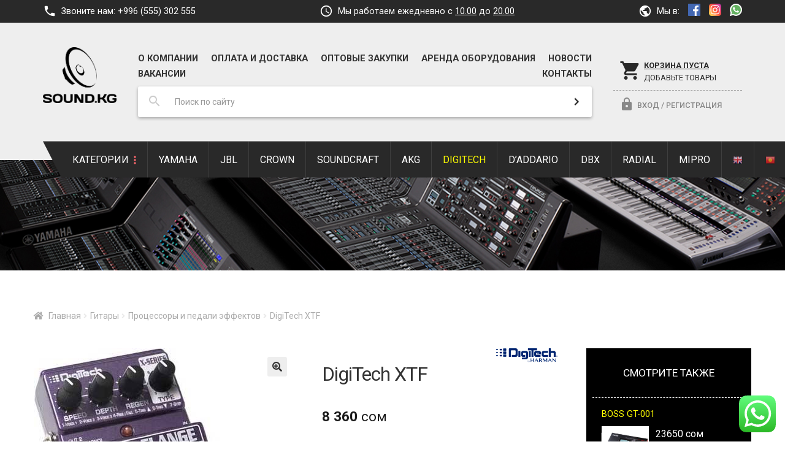

--- FILE ---
content_type: text/html; charset=UTF-8
request_url: https://sound.kg/product/digitech-xtf/
body_size: 42559
content:
<!DOCTYPE html>
<html lang="ru-RU" prefix="og: http://ogp.me/ns#">
<head>
	<!-- Global site tag (gtag.js) - Google Analytics -->
<script async src="https://www.googletagmanager.com/gtag/js?id=UA-164785756-2"></script>
<script>
  window.dataLayer = window.dataLayer || [];
  function gtag(){dataLayer.push(arguments);}
  gtag('js', new Date());

  gtag('config', 'UA-164785756-2');
</script>

	<meta name="yandex-verification" content="4a23c0dcf6cc2efb" />
	<!-- Yandex.Metrika counter -->
<script type="text/javascript" >
   (function(m,e,t,r,i,k,a){m[i]=m[i]||function(){(m[i].a=m[i].a||[]).push(arguments)};
   m[i].l=1*new Date();k=e.createElement(t),a=e.getElementsByTagName(t)[0],k.async=1,k.src=r,a.parentNode.insertBefore(k,a)})
   (window, document, "script", "https://mc.yandex.ru/metrika/tag.js", "ym");

   ym(67818460, "init", {
        clickmap:true,
        trackLinks:true,
        accurateTrackBounce:true,
        webvisor:true
   });
</script>
<noscript><div><img src="https://mc.yandex.ru/watch/67818460" style="position:absolute; left:-9999px;" alt="" /></div></noscript>
<!-- /Yandex.Metrika counter -->
<meta charset="UTF-8">
<meta name="viewport" content="width=device-width, initial-scale=1, maximum-scale=1.0, user-scalable=no">
<link rel="profile" href="http://gmpg.org/xfn/11">
<link rel="pingback" href="https://sound.kg/xmlrpc.php">

<title>DigiTech XTF купить в Бишкеке - Sound.kg</title>

<!-- This site is optimized with the Yoast SEO plugin v10.0 - https://yoast.com/wordpress/plugins/seo/ -->
<link rel="canonical" href="https://sound.kg/product/digitech-xtf/" />
<meta property="og:locale" content="ru_RU" />
<meta property="og:type" content="article" />
<meta property="og:title" content="DigiTech XTF купить в Бишкеке - Sound.kg" />
<meta property="og:description" content="Фленджер, может работать в стереорежиме. Есть два выхода: Out 1 (Mono) и Out 2. При работе в монорежиме используется первый выход, при работе в стерео — оба. Также эффект имеет встроенный спикосимулятор CIT. Он позволяет имитировать звучание акустической системы 4 x 12 в случае, когда данная педаль подключается последовательно с эффектом перегрузки. Для того, чтобы &hellip;" />
<meta property="og:url" content="https://sound.kg/product/digitech-xtf/" />
<meta property="og:site_name" content="Sound.kg" />
<meta property="og:image" content="https://sound.kg/wp-content/uploads/2019/02/DigiTech-XTF.jpg" />
<meta property="og:image:secure_url" content="https://sound.kg/wp-content/uploads/2019/02/DigiTech-XTF.jpg" />
<meta property="og:image:width" content="339" />
<meta property="og:image:height" content="429" />
<meta property="og:image:alt" content="DigiTech XTF" />
<meta name="twitter:card" content="summary_large_image" />
<meta name="twitter:description" content="Фленджер, может работать в стереорежиме. Есть два выхода: Out 1 (Mono) и Out 2. При работе в монорежиме используется первый выход, при работе в стерео — оба. Также эффект имеет встроенный спикосимулятор CIT. Он позволяет имитировать звучание акустической системы 4 x 12 в случае, когда данная педаль подключается последовательно с эффектом перегрузки. Для того, чтобы [&hellip;]" />
<meta name="twitter:title" content="DigiTech XTF купить в Бишкеке - Sound.kg" />
<meta name="twitter:image" content="https://sound.kg/wp-content/uploads/2019/02/DigiTech-XTF.jpg" />
<!-- / Yoast SEO plugin. -->

<link rel='dns-prefetch' href='//cdnjs.cloudflare.com' />
<link rel='dns-prefetch' href='//fonts.googleapis.com' />
<link rel='dns-prefetch' href='//s.w.org' />
<link rel="alternate" type="application/rss+xml" title="Sound.kg &raquo; Лента" href="https://sound.kg/feed/" />
<link rel="alternate" type="application/rss+xml" title="Sound.kg &raquo; Лента комментариев" href="https://sound.kg/comments/feed/" />
		<script type="text/javascript">
			window._wpemojiSettings = {"baseUrl":"https:\/\/s.w.org\/images\/core\/emoji\/11.2.0\/72x72\/","ext":".png","svgUrl":"https:\/\/s.w.org\/images\/core\/emoji\/11.2.0\/svg\/","svgExt":".svg","source":{"concatemoji":"https:\/\/sound.kg\/wp-includes\/js\/wp-emoji-release.min.js?ver=5.1.6"}};
			!function(a,b,c){function d(a,b){var c=String.fromCharCode;l.clearRect(0,0,k.width,k.height),l.fillText(c.apply(this,a),0,0);var d=k.toDataURL();l.clearRect(0,0,k.width,k.height),l.fillText(c.apply(this,b),0,0);var e=k.toDataURL();return d===e}function e(a){var b;if(!l||!l.fillText)return!1;switch(l.textBaseline="top",l.font="600 32px Arial",a){case"flag":return!(b=d([55356,56826,55356,56819],[55356,56826,8203,55356,56819]))&&(b=d([55356,57332,56128,56423,56128,56418,56128,56421,56128,56430,56128,56423,56128,56447],[55356,57332,8203,56128,56423,8203,56128,56418,8203,56128,56421,8203,56128,56430,8203,56128,56423,8203,56128,56447]),!b);case"emoji":return b=d([55358,56760,9792,65039],[55358,56760,8203,9792,65039]),!b}return!1}function f(a){var c=b.createElement("script");c.src=a,c.defer=c.type="text/javascript",b.getElementsByTagName("head")[0].appendChild(c)}var g,h,i,j,k=b.createElement("canvas"),l=k.getContext&&k.getContext("2d");for(j=Array("flag","emoji"),c.supports={everything:!0,everythingExceptFlag:!0},i=0;i<j.length;i++)c.supports[j[i]]=e(j[i]),c.supports.everything=c.supports.everything&&c.supports[j[i]],"flag"!==j[i]&&(c.supports.everythingExceptFlag=c.supports.everythingExceptFlag&&c.supports[j[i]]);c.supports.everythingExceptFlag=c.supports.everythingExceptFlag&&!c.supports.flag,c.DOMReady=!1,c.readyCallback=function(){c.DOMReady=!0},c.supports.everything||(h=function(){c.readyCallback()},b.addEventListener?(b.addEventListener("DOMContentLoaded",h,!1),a.addEventListener("load",h,!1)):(a.attachEvent("onload",h),b.attachEvent("onreadystatechange",function(){"complete"===b.readyState&&c.readyCallback()})),g=c.source||{},g.concatemoji?f(g.concatemoji):g.wpemoji&&g.twemoji&&(f(g.twemoji),f(g.wpemoji)))}(window,document,window._wpemojiSettings);
		</script>
		<style type="text/css">
img.wp-smiley,
img.emoji {
	display: inline !important;
	border: none !important;
	box-shadow: none !important;
	height: 1em !important;
	width: 1em !important;
	margin: 0 .07em !important;
	vertical-align: -0.1em !important;
	background: none !important;
	padding: 0 !important;
}
</style>
	<link rel='stylesheet' id='gtranslate-style-css'  href='https://sound.kg/wp-content/plugins/gtranslate/gtranslate-style16.css?ver=5.1.6' type='text/css' media='all' />
<link rel='stylesheet' id='wp-block-library-css'  href='https://sound.kg/wp-includes/css/dist/block-library/style.min.css?ver=5.1.6' type='text/css' media='all' />
<link rel='stylesheet' id='wp-block-library-theme-css'  href='https://sound.kg/wp-includes/css/dist/block-library/theme.min.css?ver=5.1.6' type='text/css' media='all' />
<link rel='stylesheet' id='contact-form-7-css'  href='https://sound.kg/wp-content/plugins/contact-form-7/includes/css/styles.css?ver=5.1.1' type='text/css' media='all' />
<link rel='stylesheet' id='photoswipe-css'  href='https://sound.kg/wp-content/plugins/woocommerce/assets/css/photoswipe/photoswipe.css?ver=3.5.6' type='text/css' media='all' />
<link rel='stylesheet' id='photoswipe-default-skin-css'  href='https://sound.kg/wp-content/plugins/woocommerce/assets/css/photoswipe/default-skin/default-skin.css?ver=3.5.6' type='text/css' media='all' />
<style id='woocommerce-inline-inline-css' type='text/css'>
.woocommerce form .form-row .required { visibility: visible; }
</style>
<link rel='stylesheet' id='storefront-style-css'  href='https://sound.kg/wp-content/themes/storefront/style.css?ver=2.4.3' type='text/css' media='all' />
<style id='storefront-style-inline-css' type='text/css'>

			.main-navigation ul li a,
			.site-title a,
			ul.menu li a,
			.site-branding h1 a,
			.site-footer .storefront-handheld-footer-bar a:not(.button),
			button.menu-toggle,
			button.menu-toggle:hover,
			.handheld-navigation .dropdown-toggle {
				color: #333333;
			}

			button.menu-toggle,
			button.menu-toggle:hover {
				border-color: #333333;
			}

			.main-navigation ul li a:hover,
			.main-navigation ul li:hover > a,
			.site-title a:hover,
			.site-header ul.menu li.current-menu-item > a {
				color: #747474;
			}

			table th {
				background-color: #f8f8f8;
			}

			table tbody td {
				background-color: #fdfdfd;
			}

			table tbody tr:nth-child(2n) td,
			fieldset,
			fieldset legend {
				background-color: #fbfbfb;
			}

			.site-header,
			.secondary-navigation ul ul,
			.main-navigation ul.menu > li.menu-item-has-children:after,
			.secondary-navigation ul.menu ul,
			.storefront-handheld-footer-bar,
			.storefront-handheld-footer-bar ul li > a,
			.storefront-handheld-footer-bar ul li.search .site-search,
			button.menu-toggle,
			button.menu-toggle:hover {
				background-color: #ffffff;
			}

			p.site-description,
			.site-header,
			.storefront-handheld-footer-bar {
				color: #404040;
			}

			button.menu-toggle:after,
			button.menu-toggle:before,
			button.menu-toggle span:before {
				background-color: #333333;
			}

			h1, h2, h3, h4, h5, h6 {
				color: #333333;
			}

			.widget h1 {
				border-bottom-color: #333333;
			}

			body,
			.secondary-navigation a {
				color: #6d6d6d;
			}

			.widget-area .widget a,
			.hentry .entry-header .posted-on a,
			.hentry .entry-header .post-author a,
			.hentry .entry-header .post-comments a,
			.hentry .entry-header .byline a {
				color: #727272;
			}

			a  {
				color: #96588a;
			}

			a:focus,
			.button:focus,
			.button.alt:focus,
			button:focus,
			input[type="button"]:focus,
			input[type="reset"]:focus,
			input[type="submit"]:focus {
				outline-color: #96588a;
			}

			button, input[type="button"], input[type="reset"], input[type="submit"], .button, .widget a.button {
				background-color: #eeeeee;
				border-color: #eeeeee;
				color: #333333;
			}

			button:hover, input[type="button"]:hover, input[type="reset"]:hover, input[type="submit"]:hover, .button:hover, .widget a.button:hover {
				background-color: #d5d5d5;
				border-color: #d5d5d5;
				color: #333333;
			}

			button.alt, input[type="button"].alt, input[type="reset"].alt, input[type="submit"].alt, .button.alt, .widget-area .widget a.button.alt {
				background-color: #009688;
				border-color: #009688;
				color: #ffffff;
			}

			button.alt:hover, input[type="button"].alt:hover, input[type="reset"].alt:hover, input[type="submit"].alt:hover, .button.alt:hover, .widget-area .widget a.button.alt:hover {
				background-color: #007d6f;
				border-color: #007d6f;
				color: #ffffff;
			}

			.pagination .page-numbers li .page-numbers.current {
				background-color: #e6e6e6;
				color: #636363;
			}

			#comments .comment-list .comment-content .comment-text {
				background-color: #f8f8f8;
			}

			.site-footer {
				background-color: #292929;
				color: #aaaaaa;
			}

			.site-footer a:not(.button) {
				color: #aaaaaa;
			}

			.site-footer h1, .site-footer h2, .site-footer h3, .site-footer h4, .site-footer h5, .site-footer h6 {
				color: #7a7a7a;
			}

			.page-template-template-homepage.has-post-thumbnail .type-page.has-post-thumbnail .entry-title {
				color: #000000;
			}

			.page-template-template-homepage.has-post-thumbnail .type-page.has-post-thumbnail .entry-content {
				color: #000000;
			}

			@media screen and ( min-width: 768px ) {
				.secondary-navigation ul.menu a:hover {
					color: #595959;
				}

				.secondary-navigation ul.menu a {
					color: #404040;
				}

				.main-navigation ul.menu ul.sub-menu,
				.main-navigation ul.nav-menu ul.children {
					background-color: #f0f0f0;
				}

				.site-header {
					border-bottom-color: #f0f0f0;
				}
			}
</style>
<link rel='stylesheet' id='storefront-gutenberg-blocks-css'  href='https://sound.kg/wp-content/themes/storefront/assets/css/base/gutenberg-blocks.css?ver=2.4.3' type='text/css' media='all' />
<style id='storefront-gutenberg-blocks-inline-css' type='text/css'>

				.wp-block-button__link:not(.has-text-color) {
					color: #333333;
				}

				.wp-block-button__link:not(.has-text-color):hover,
				.wp-block-button__link:not(.has-text-color):focus,
				.wp-block-button__link:not(.has-text-color):active {
					color: #333333;
				}

				.wp-block-button__link:not(.has-background) {
					background-color: #eeeeee;
				}

				.wp-block-button__link:not(.has-background):hover,
				.wp-block-button__link:not(.has-background):focus,
				.wp-block-button__link:not(.has-background):active {
					border-color: #d5d5d5;
					background-color: #d5d5d5;
				}

				.wp-block-quote footer,
				.wp-block-quote cite,
				.wp-block-quote__citation {
					color: #6d6d6d;
				}

				.wp-block-pullquote cite,
				.wp-block-pullquote footer,
				.wp-block-pullquote__citation {
					color: #6d6d6d;
				}

				.wp-block-image figcaption {
					color: #6d6d6d;
				}

				.wp-block-separator.is-style-dots::before {
					color: #333333;
				}

				.wp-block-file a.wp-block-file__button {
					color: #333333;
					background-color: #eeeeee;
					border-color: #eeeeee;
				}

				.wp-block-file a.wp-block-file__button:hover,
				.wp-block-file a.wp-block-file__button:focus,
				.wp-block-file a.wp-block-file__button:active {
					color: #333333;
					background-color: #d5d5d5;
				}

				.wp-block-code,
				.wp-block-preformatted pre {
					color: #6d6d6d;
				}

				.wp-block-table:not( .is-style-stripes ) tbody tr:nth-child(2n) td {
					background-color: #fdfdfd;
				}
			
</style>
<link rel='stylesheet' id='storefront-icons-css'  href='https://sound.kg/wp-content/themes/storefront/assets/css/base/icons.css?ver=2.4.3' type='text/css' media='all' />
<link rel='stylesheet' id='popup-maker-site-css'  href='//sound.kg/wp-content/uploads/pum/pum-site-styles.css?generated=1616680119&#038;ver=1.16.1' type='text/css' media='all' />
<link rel='stylesheet' id='storefront-woocommerce-style-css'  href='https://sound.kg/wp-content/themes/storefront/assets/css/woocommerce/woocommerce.css?ver=2.4.3' type='text/css' media='all' />
<style id='storefront-woocommerce-style-inline-css' type='text/css'>

			a.cart-contents,
			.site-header-cart .widget_shopping_cart a {
				color: #333333;
			}

			a.cart-contents:hover,
			.site-header-cart .widget_shopping_cart a:hover,
			.site-header-cart:hover > li > a {
				color: #747474;
			}

			table.cart td.product-remove,
			table.cart td.actions {
				border-top-color: #ffffff;
			}

			.storefront-handheld-footer-bar ul li.cart .count {
				background-color: #333333;
				color: #ffffff;
				border-color: #ffffff;
			}

			.woocommerce-tabs ul.tabs li.active a,
			ul.products li.product .price,
			.onsale,
			.widget_search form:before,
			.widget_product_search form:before {
				color: #6d6d6d;
			}

			.woocommerce-breadcrumb a,
			a.woocommerce-review-link,
			.product_meta a {
				color: #727272;
			}

			.onsale {
				border-color: #6d6d6d;
			}

			.star-rating span:before,
			.quantity .plus, .quantity .minus,
			p.stars a:hover:after,
			p.stars a:after,
			.star-rating span:before,
			#payment .payment_methods li input[type=radio]:first-child:checked+label:before {
				color: #96588a;
			}

			.widget_price_filter .ui-slider .ui-slider-range,
			.widget_price_filter .ui-slider .ui-slider-handle {
				background-color: #96588a;
			}

			.order_details {
				background-color: #f8f8f8;
			}

			.order_details > li {
				border-bottom: 1px dotted #e3e3e3;
			}

			.order_details:before,
			.order_details:after {
				background: -webkit-linear-gradient(transparent 0,transparent 0),-webkit-linear-gradient(135deg,#f8f8f8 33.33%,transparent 33.33%),-webkit-linear-gradient(45deg,#f8f8f8 33.33%,transparent 33.33%)
			}

			#order_review {
				background-color: #ffffff;
			}

			#payment .payment_methods > li .payment_box,
			#payment .place-order {
				background-color: #fafafa;
			}

			#payment .payment_methods > li:not(.woocommerce-notice) {
				background-color: #f5f5f5;
			}

			#payment .payment_methods > li:not(.woocommerce-notice):hover {
				background-color: #f0f0f0;
			}

			.woocommerce-pagination .page-numbers li .page-numbers.current {
				background-color: #e6e6e6;
				color: #636363;
			}

			.onsale,
			.woocommerce-pagination .page-numbers li .page-numbers:not(.current) {
				color: #6d6d6d;
			}

			p.stars a:before,
			p.stars a:hover~a:before,
			p.stars.selected a.active~a:before {
				color: #6d6d6d;
			}

			p.stars.selected a.active:before,
			p.stars:hover a:before,
			p.stars.selected a:not(.active):before,
			p.stars.selected a.active:before {
				color: #96588a;
			}

			.single-product div.product .woocommerce-product-gallery .woocommerce-product-gallery__trigger {
				background-color: #eeeeee;
				color: #333333;
			}

			.single-product div.product .woocommerce-product-gallery .woocommerce-product-gallery__trigger:hover {
				background-color: #d5d5d5;
				border-color: #d5d5d5;
				color: #333333;
			}

			.button.added_to_cart:focus,
			.button.wc-forward:focus {
				outline-color: #96588a;
			}

			.added_to_cart, .site-header-cart .widget_shopping_cart a.button {
				background-color: #eeeeee;
				border-color: #eeeeee;
				color: #333333;
			}

			.added_to_cart:hover, .site-header-cart .widget_shopping_cart a.button:hover {
				background-color: #d5d5d5;
				border-color: #d5d5d5;
				color: #333333;
			}

			.added_to_cart.alt, .added_to_cart, .widget a.button.checkout {
				background-color: #009688;
				border-color: #009688;
				color: #ffffff;
			}

			.added_to_cart.alt:hover, .added_to_cart:hover, .widget a.button.checkout:hover {
				background-color: #007d6f;
				border-color: #007d6f;
				color: #ffffff;
			}

			.button.loading {
				color: #eeeeee;
			}

			.button.loading:hover {
				background-color: #eeeeee;
			}

			.button.loading:after {
				color: #333333;
			}

			@media screen and ( min-width: 768px ) {
				.site-header-cart .widget_shopping_cart,
				.site-header .product_list_widget li .quantity {
					color: #404040;
				}

				.site-header-cart .widget_shopping_cart .buttons,
				.site-header-cart .widget_shopping_cart .total {
					background-color: #f5f5f5;
				}

				.site-header-cart .widget_shopping_cart {
					background-color: #f0f0f0;
				}
			}
				.storefront-product-pagination a {
					color: #6d6d6d;
					background-color: #ffffff;
				}
				.storefront-sticky-add-to-cart {
					color: #6d6d6d;
					background-color: #ffffff;
				}

				.storefront-sticky-add-to-cart a:not(.button) {
					color: #333333;
				}
</style>
<link rel='stylesheet' id='storefront-child-style-css'  href='https://sound.kg/wp-content/themes/sound/style.css?ver=1.0.0' type='text/css' media='all' />
<link rel='stylesheet' id='fonts-css'  href='https://fonts.googleapis.com/css?family=Roboto%3A400%2C500%2C700&#038;subset=cyrillic&#038;ver=5.1.6' type='text/css' media='all' />
<link rel='stylesheet' id='material-icons-css'  href='https://fonts.googleapis.com/icon?family=Material+Icons&#038;ver=1.0.0' type='text/css' media='all' />
<link rel='stylesheet' id='td_styles-css'  href='https://sound.kg/wp-content/themes/sound/assets/css/main.min.css?ver=1.1.0' type='text/css' media='all' />
<link rel='stylesheet' id='dgwt-wcas-style-css'  href='https://sound.kg/wp-content/plugins/ajax-search-for-woocommerce/assets/css/style.min.css?ver=1.3.3' type='text/css' media='all' />
<script type='text/javascript' src='https://sound.kg/wp-includes/js/jquery/jquery.js?ver=1.12.4'></script>
<script type='text/javascript' src='https://sound.kg/wp-includes/js/jquery/jquery-migrate.min.js?ver=1.4.1'></script>
<script type='text/javascript' src='https://sound.kg/wp-content/themes/sound/assets/js/theme.min.js?ver=1.1.0'></script>
<script type='text/javascript' src='https://cdnjs.cloudflare.com/ajax/libs/OwlCarousel2/2.2.1/owl.carousel.min.js?ver=2.2.1'></script>
<link rel='https://api.w.org/' href='https://sound.kg/wp-json/' />
<link rel="EditURI" type="application/rsd+xml" title="RSD" href="https://sound.kg/xmlrpc.php?rsd" />
<link rel="wlwmanifest" type="application/wlwmanifest+xml" href="https://sound.kg/wp-includes/wlwmanifest.xml" /> 
<meta name="generator" content="WordPress 5.1.6" />
<meta name="generator" content="WooCommerce 3.5.6" />
<link rel='shortlink' href='https://sound.kg/?p=664' />
<link rel="alternate" type="application/json+oembed" href="https://sound.kg/wp-json/oembed/1.0/embed?url=https%3A%2F%2Fsound.kg%2Fproduct%2Fdigitech-xtf%2F" />
<link rel="alternate" type="text/xml+oembed" href="https://sound.kg/wp-json/oembed/1.0/embed?url=https%3A%2F%2Fsound.kg%2Fproduct%2Fdigitech-xtf%2F&#038;format=xml" />
<style type="text/css">.dgwt-wcas-search-wrapp{}</style>	<noscript><style>.woocommerce-product-gallery{ opacity: 1 !important; }</style></noscript>
	<link rel="icon" href="https://sound.kg/wp-content/uploads/2019/01/cropped-sound_label-32x32.png" sizes="32x32" />
<link rel="icon" href="https://sound.kg/wp-content/uploads/2019/01/cropped-sound_label-192x192.png" sizes="192x192" />
<link rel="apple-touch-icon-precomposed" href="https://sound.kg/wp-content/uploads/2019/01/cropped-sound_label-180x180.png" />
<meta name="msapplication-TileImage" content="https://sound.kg/wp-content/uploads/2019/01/cropped-sound_label-270x270.png" />
		<style type="text/css" id="wp-custom-css">
			ul.products li.product .add_to_cart_button, ul.products li.product .button {
	position: absolute;
	top: 0;
	right: 0;
	height: 100%;
}

ul.products li.product .price del {
	display: block;
}

ul.products li.product .price ins {
	display: block;
	margin: 0;
}

ul.products li.product .onsale {
	position: absolute;
	top: 0;
	right: 0;
}

.m-categories {
	padding: 60px 0;
}

.m-categories__item {
	margin: 0 0 10px;
}

.m-categories__link {
	display: block;
	position: relative;
	padding-top: 66%;
	background-size: cover;
	background-position: center;
	overflow: hidden;
}

.m-categories__link:hover .m-categories__content {
	background: #fff;
	color: #000;
}

.m-categories__content {
	position: absolute;
	bottom: 10px;
	left: 0;
	width: 100%;
	background: rgba(0,0,0,.8);
	color: #fff;
	text-align: center;
	padding: 5px 5px;
	transition: 0.3s ease-out;
}

.m-feats__icon {
	width: 100px;
	border-radius: 10px;
	display: block;
	margin: 0 0 10px;
}

.m-feats__head {
	margin: 0 0 10px;
	font-size: 1.125em;
}
.m-feats__desc {
	font-size: .85em;
}

@media screen and (min-width: 768px) {
	.m-categories__item {
		float: left;
		width: 24.25%;
		margin: 0 1% 1% 0;
	}
	.m-categories__item:nth-of-type(4n) {
		margin-right: 0;
	}
	
	.m-feats__item {
		float: left;
		width: 46%;
		margin: 0 8% 4% 0;
	}
	.m-feats__item:nth-of-type(even) {
		margin-right: 0;
	}
	
	.woocommerce-active .site-header .main-navigation ul.menu {
		white-space: nowrap;
	}
	
	.single-product div.product .woocommerce-product-gallery {
		margin-bottom: 20px;
	}
	
}

.rel-posts__price {
	color: #fff;
}
		</style>
		</head>

<body class="product-template-default single single-product postid-664 wp-custom-logo wp-embed-responsive woocommerce woocommerce-page woocommerce-no-js group-blog storefront-secondary-navigation storefront-align-wide left-sidebar woocommerce-active elementor-default elementor-kit-3242">

<div id="page" class="hfeed site">
	
	<header id="masthead" class="site-header" role="banner" style="">
		<div class="header-wrap container">
			<div class="header-top">
					<div class="header-contacts clear">
		<div class="header-contacts__item header-contacts__item--phone">
			<span class="header-contacts__label">Звоните нам:</span>
			<a href="tel:+996555302555" class="header-contacts__link">+996 (555) 302 555</a>
		</div>

		<div class="header-contacts__item header-contacts__item--shed">
			<span class="header-contacts__label">Мы работаем ежедневно с <u>10.00</u> до <u>20.00</u></span>
		</div>

		<div class="header-contacts__item header-contacts__item--social">
			<span class="header-contacts__label">Мы в:</span>
				<a target="_blank" href="https://www.facebook.com/Soundkgstores-571484616625706/" class="header-contacts__link header-contacts__link--social"><svg height="20px" viewBox="0 0 512 512" width="20px" xmlns="http://www.w3.org/2000/svg"><path d="m483.738281 0h-455.5c-15.597656.0078125-28.24218725 12.660156-28.238281 28.261719v455.5c.0078125 15.597656 12.660156 28.242187 28.261719 28.238281h455.476562c15.605469.003906 28.257813-12.644531 28.261719-28.25 0-.003906 0-.007812 0-.011719v-455.5c-.007812-15.597656-12.660156-28.24218725-28.261719-28.238281zm0 0" fill="#4267b2"/><path d="m353.5 512v-198h66.75l10-77.5h-76.75v-49.359375c0-22.386719 6.214844-37.640625 38.316406-37.640625h40.683594v-69.128906c-7.078125-.941406-31.363281-3.046875-59.621094-3.046875-59 0-99.378906 36-99.378906 102.140625v57.035156h-66.5v77.5h66.5v198zm0 0" fill="#fff"/></svg></a>
	<!-- <a target="_blank" href="https://instagram.com/yamahakg" class="header-contacts__link header-contacts__link--social">Instagram</a> -->
	<!-- <a target="_blank" href="https://instagram.com/soundkg.stores" class="header-contacts__link header-contacts__link--social">Instagram</a> -->
	<a target="_blank" href="https://instagram.com/soundkg.stores" class="header-contacts__link header-contacts__link--social"><svg enable-background="new 0 0 24 24" height="20px" viewBox="0 0 24 24" width="20px" xmlns="http://www.w3.org/2000/svg" xmlns:xlink="http://www.w3.org/1999/xlink"><linearGradient id="SVGID_1_" gradientTransform="matrix(0 -1.982 -1.844 0 -132.522 -51.077)" gradientUnits="userSpaceOnUse" x1="-37.106" x2="-26.555" y1="-72.705" y2="-84.047"><stop offset="0" stop-color="#fd5"/><stop offset=".5" stop-color="#ff543e"/><stop offset="1" stop-color="#c837ab"/></linearGradient><path d="m1.5 1.633c-1.886 1.959-1.5 4.04-1.5 10.362 0 5.25-.916 10.513 3.878 11.752 1.497.385 14.761.385 16.256-.002 1.996-.515 3.62-2.134 3.842-4.957.031-.394.031-13.185-.001-13.587-.236-3.007-2.087-4.74-4.526-5.091-.559-.081-.671-.105-3.539-.11-10.173.005-12.403-.448-14.41 1.633z" fill="url(#SVGID_1_)"/><path d="m11.998 3.139c-3.631 0-7.079-.323-8.396 3.057-.544 1.396-.465 3.209-.465 5.805 0 2.278-.073 4.419.465 5.804 1.314 3.382 4.79 3.058 8.394 3.058 3.477 0 7.062.362 8.395-3.058.545-1.41.465-3.196.465-5.804 0-3.462.191-5.697-1.488-7.375-1.7-1.7-3.999-1.487-7.374-1.487zm-.794 1.597c7.574-.012 8.538-.854 8.006 10.843-.189 4.137-3.339 3.683-7.211 3.683-7.06 0-7.263-.202-7.263-7.265 0-7.145.56-7.257 6.468-7.263zm5.524 1.471c-.587 0-1.063.476-1.063 1.063s.476 1.063 1.063 1.063 1.063-.476 1.063-1.063-.476-1.063-1.063-1.063zm-4.73 1.243c-2.513 0-4.55 2.038-4.55 4.551s2.037 4.55 4.55 4.55 4.549-2.037 4.549-4.55-2.036-4.551-4.549-4.551zm0 1.597c3.905 0 3.91 5.908 0 5.908-3.904 0-3.91-5.908 0-5.908z" fill="#fff"/></svg></a>
	<a target="_blank" href="https://wa.me/996701671555" class="header-contacts__link header-contacts__link--social"><svg height="20px" viewBox="-1 0 512 512" width="20px" xmlns="http://www.w3.org/2000/svg"><path d="m10.894531 512c-2.875 0-5.671875-1.136719-7.746093-3.234375-2.734376-2.765625-3.789063-6.78125-2.761719-10.535156l33.285156-121.546875c-20.722656-37.472656-31.648437-79.863282-31.632813-122.894532.058594-139.941406 113.941407-253.789062 253.871094-253.789062 67.871094.0273438 131.644532 26.464844 179.578125 74.433594 47.925781 47.972656 74.308594 111.742187 74.289063 179.558594-.0625 139.945312-113.945313 253.800781-253.867188 253.800781 0 0-.105468 0-.109375 0-40.871093-.015625-81.390625-9.976563-117.46875-28.84375l-124.675781 32.695312c-.914062.238281-1.84375.355469-2.761719.355469zm0 0" fill="#e5e5e5"/><path d="m10.894531 501.105469 34.46875-125.871094c-21.261719-36.839844-32.445312-78.628906-32.429687-121.441406.054687-133.933594 109.046875-242.898438 242.976562-242.898438 64.992188.027344 125.996094 25.324219 171.871094 71.238281 45.871094 45.914063 71.125 106.945313 71.101562 171.855469-.058593 133.929688-109.066406 242.910157-242.972656 242.910157-.007812 0 .003906 0 0 0h-.105468c-40.664063-.015626-80.617188-10.214844-116.105469-29.570313zm134.769531-77.75 7.378907 4.371093c31 18.398438 66.542969 28.128907 102.789062 28.148438h.078125c111.304688 0 201.898438-90.578125 201.945313-201.902344.019531-53.949218-20.964844-104.679687-59.09375-142.839844-38.132813-38.160156-88.832031-59.1875-142.777344-59.210937-111.394531 0-201.984375 90.566406-202.027344 201.886719-.015625 38.148437 10.65625 75.296875 30.875 107.445312l4.804688 7.640625-20.40625 74.5zm0 0" fill="#fff"/><path d="m19.34375 492.625 33.277344-121.519531c-20.53125-35.5625-31.324219-75.910157-31.3125-117.234375.050781-129.296875 105.273437-234.488282 234.558594-234.488282 62.75.027344 121.644531 24.449219 165.921874 68.773438 44.289063 44.324219 68.664063 103.242188 68.640626 165.898438-.054688 129.300781-105.28125 234.503906-234.550782 234.503906-.011718 0 .003906 0 0 0h-.105468c-39.253907-.015625-77.828126-9.867188-112.085938-28.539063zm0 0" fill="#64b161"/><g fill="#fff"><path d="m10.894531 501.105469 34.46875-125.871094c-21.261719-36.839844-32.445312-78.628906-32.429687-121.441406.054687-133.933594 109.046875-242.898438 242.976562-242.898438 64.992188.027344 125.996094 25.324219 171.871094 71.238281 45.871094 45.914063 71.125 106.945313 71.101562 171.855469-.058593 133.929688-109.066406 242.910157-242.972656 242.910157-.007812 0 .003906 0 0 0h-.105468c-40.664063-.015626-80.617188-10.214844-116.105469-29.570313zm134.769531-77.75 7.378907 4.371093c31 18.398438 66.542969 28.128907 102.789062 28.148438h.078125c111.304688 0 201.898438-90.578125 201.945313-201.902344.019531-53.949218-20.964844-104.679687-59.09375-142.839844-38.132813-38.160156-88.832031-59.1875-142.777344-59.210937-111.394531 0-201.984375 90.566406-202.027344 201.886719-.015625 38.148437 10.65625 75.296875 30.875 107.445312l4.804688 7.640625-20.40625 74.5zm0 0"/><path d="m195.183594 152.246094c-4.546875-10.109375-9.335938-10.3125-13.664063-10.488282-3.539062-.152343-7.589843-.144531-11.632812-.144531-4.046875 0-10.625 1.523438-16.1875 7.597657-5.566407 6.074218-21.253907 20.761718-21.253907 50.632812 0 29.875 21.757813 58.738281 24.792969 62.792969 3.035157 4.050781 42 67.308593 103.707031 91.644531 51.285157 20.226562 61.71875 16.203125 72.851563 15.191406 11.132813-1.011718 35.917969-14.6875 40.976563-28.863281 5.0625-14.175781 5.0625-26.324219 3.542968-28.867187-1.519531-2.527344-5.566406-4.046876-11.636718-7.082032-6.070313-3.035156-35.917969-17.726562-41.484376-19.75-5.566406-2.027344-9.613281-3.035156-13.660156 3.042969-4.050781 6.070313-15.675781 19.742187-19.21875 23.789063-3.542968 4.058593-7.085937 4.566406-13.15625 1.527343-6.070312-3.042969-25.625-9.449219-48.820312-30.132812-18.046875-16.089844-30.234375-35.964844-33.777344-42.042969-3.539062-6.070312-.058594-9.070312 2.667969-12.386719 4.910156-5.972656 13.148437-16.710937 15.171875-20.757812 2.023437-4.054688 1.011718-7.597657-.503906-10.636719-1.519532-3.035156-13.320313-33.058594-18.714844-45.066406zm0 0" fill-rule="evenodd"/></g></svg></a>
		</div>
	</div>
				</div>

			<div class="header-middle clear">
				<div class="header-left header-block">
							<div class="site-branding">
			<a href="https://sound.kg/" class="custom-logo-link" rel="home" itemprop="url"><img width="2092" height="1587" src="https://sound.kg/wp-content/uploads/2019/01/cropped-sound_logo.png" class="custom-logo" alt="Sound.kg" itemprop="logo" srcset="https://sound.kg/wp-content/uploads/2019/01/cropped-sound_logo.png 2092w, https://sound.kg/wp-content/uploads/2019/01/cropped-sound_logo-324x246.png 324w, https://sound.kg/wp-content/uploads/2019/01/cropped-sound_logo-300x228.png 300w, https://sound.kg/wp-content/uploads/2019/01/cropped-sound_logo-768x583.png 768w, https://sound.kg/wp-content/uploads/2019/01/cropped-sound_logo-1024x777.png 1024w, https://sound.kg/wp-content/uploads/2019/01/cropped-sound_logo-416x316.png 416w, https://sound.kg/wp-content/uploads/2019/01/cropped-sound_logo-64x49.png 64w" sizes="(max-width: 2092px) 100vw, 2092px" /></a>		</div>
						</div>

				<div class="header-center header-block">
					<div class="header-center__top">
							<nav id="site-top-navigation" class="top-navigation" role="navigation">
		<div class="top-navigation-wrap"><ul id="menu-verhnee-menju" class="menu menu-top"><li id="menu-item-34" class="menu-item menu-item-type-post_type menu-item-object-page menu-item-34"><a href="https://sound.kg/o-kompanii/">О компании</a></li>
<li id="menu-item-29" class="menu-item menu-item-type-post_type menu-item-object-page menu-item-29"><a href="https://sound.kg/delivery/">Оплата и доставка</a></li>
<li id="menu-item-36" class="menu-item menu-item-type-post_type menu-item-object-page menu-item-36"><a href="https://sound.kg/optovye-zakupki/">Оптовые закупки</a></li>
<li id="menu-item-2915" class="menu-item menu-item-type-post_type menu-item-object-page menu-item-2915"><a href="https://sound.kg/uslugi/">Аренда оборудования</a></li>
<li id="menu-item-33" class="menu-item menu-item-type-post_type menu-item-object-page menu-item-33"><a href="https://sound.kg/novosti/">Новости</a></li>
<li id="menu-item-3276" class="menu-item menu-item-type-post_type menu-item-object-page menu-item-3276"><a href="https://sound.kg/rabota-u-nas/">Вакансии</a></li>
<li id="menu-item-3210" class="menu-item menu-item-type-post_type menu-item-object-page menu-item-3210"><a href="https://sound.kg/kontakty/">Контакты</a></li>
</ul></div>	</nav>
						</div>

					<div class="header-search header-center__bottom">
						
<div class="dgwt-wcas-search-wrapp woocommerce dgwt-wcas-has-submit" data-wcas-context="c2fe">
    <form class="dgwt-wcas-search-form" role="search" action="https://sound.kg/" method="get">
        <div class="dgwt-wcas-sf-wrapp">
				
            <label class="screen-reader-text">Поиск товаров</label>
			
            <input 
				type="search"
				class="dgwt-wcas-search-input"
				name="s"
				value=""
				placeholder="Поиск по сайту"
				/>
			<div class="dgwt-wcas-preloader"></div>
			
						<button type="submit" class="dgwt-wcas-search-submit">Поиск</button>
						
			<input type="hidden" name="post_type" value="product" />
			<input type="hidden" name="dgwt_wcas" value="1" />

			
        </div>
    </form>
</div>					</div>
				</div>

				<div class="header-right header-block">
						<div id="site-header-cart" class="header__cart header-cart site-header-cart ">
		<a class="header-cart__link" href="https://sound.kg/cart/" title="Посмотреть вашу корзину">
							<span class="header-cart__count count">Корзина пуста</span>
				<span class="header-cart__subtotal">Добавьте товары</span>
					</a>
		<div class="header-cart__content">
						<div class="widget woocommerce widget_shopping_cart"><div class="widget_shopping_cart_content"></div></div>					</div>
	</div>
		<div class="header-account">
		<a class="header-account__link header-icon__link" href="https://sound.kg/my-account/" title="Вход в личный кабинет">Вход / Регистрация
		</a>
	</div>
				</div>
			</div>

			<div class="header-bottom">
				<div class="storefront-primary-navigation"><div class="col-full">	<nav id="site-navigation" class="main-navigation" role="navigation" aria-label="Основное меню">
		<div class="primary-navigation">
			<ul class="menu">
				<li class="product_cat"><a href="#">Категории</a><ul>	<li class="cat-item cat-item-240"><a href="https://sound.kg/product-category/karaoke-sistemy/" >Караоке системы</a>
</li>
	<li class="cat-item cat-item-250"><a href="https://sound.kg/product-category/scena-jeffekty/" >Сцена, эффекты</a>
<ul class='children'>
	<li class="cat-item cat-item-375"><a href="https://sound.kg/product-category/scena-jeffekty/generatory-dyma/" >Генераторы дыма</a>
	<ul class='children'>
	<li class="cat-item cat-item-376"><a href="https://sound.kg/product-category/scena-jeffekty/generatory-dyma/dym-zhidkosti/" >Дым жидкости</a>
</li>
	</ul>
</li>
	<li class="cat-item cat-item-175"><a href="https://sound.kg/product-category/scena-jeffekty/svetovoe-oborudovanie/" >Световое оборудование</a>
	<ul class='children'>
	<li class="cat-item cat-item-370"><a href="https://sound.kg/product-category/scena-jeffekty/svetovoe-oborudovanie/profilaktika-zasoreniya-i-zailivaniya/" >Системы управления светом</a>
</li>
	<li class="cat-item cat-item-371"><a href="https://sound.kg/product-category/scena-jeffekty/svetovoe-oborudovanie/svetodiodnye-pribory/" >Светодиодные приборы</a>
</li>
	<li class="cat-item cat-item-373"><a href="https://sound.kg/product-category/scena-jeffekty/svetovoe-oborudovanie/svetovye-effekty/" >Световые эффекты</a>
</li>
	<li class="cat-item cat-item-374"><a href="https://sound.kg/product-category/scena-jeffekty/svetovoe-oborudovanie/vraschayuschiesya-golovy/" >Вращающиеся головы</a>
</li>
	</ul>
</li>
</ul>
</li>
	<li class="cat-item cat-item-313"><a href="https://sound.kg/product-category/kabinety/" >кабинеты</a>
</li>
	<li class="cat-item cat-item-314"><a href="https://sound.kg/product-category/kombo/" >комбо</a>
</li>
	<li class="cat-item cat-item-356"><a href="https://sound.kg/product-category/gitary/" >Гитары</a>
<ul class='children'>
	<li class="cat-item cat-item-357"><a href="https://sound.kg/product-category/gitary/processory-i-pedali-jeffektov-gitary/" >Процессоры и педали эффектов</a>
</li>
	<li class="cat-item cat-item-358"><a href="https://sound.kg/product-category/gitary/aksessuary-gitary/" >Аксессуары</a>
</li>
	<li class="cat-item cat-item-359"><a href="https://sound.kg/product-category/gitary/usiliteli-kabinety-kombo-gitary/" >Усилители, кабинеты, комбо</a>
</li>
	<li class="cat-item cat-item-361"><a href="https://sound.kg/product-category/gitary/jelektroakusticheskie-gitary-gitary/" >Электроакустические гитары</a>
</li>
	<li class="cat-item cat-item-362"><a href="https://sound.kg/product-category/gitary/gitary-akusticheskie-klassika-gitary/" >Гитары акустические классика</a>
</li>
	<li class="cat-item cat-item-363"><a href="https://sound.kg/product-category/gitary/struny-gitary/" >Струны</a>
</li>
	<li class="cat-item cat-item-364"><a href="https://sound.kg/product-category/gitary/chehly-dlja-gitar-gitary/" >Чехлы для гитар</a>
</li>
	<li class="cat-item cat-item-365"><a href="https://sound.kg/product-category/gitary/gitary-akusticheskie-jestrada-gitary/" >Гитары акустические эстрада</a>
</li>
	<li class="cat-item cat-item-366"><a href="https://sound.kg/product-category/gitary/jelektrogitary/" >Электрогитары</a>
</li>
	<li class="cat-item cat-item-367"><a href="https://sound.kg/product-category/gitary/bas-gitary-gitary/" >Бас-гитары</a>
</li>
	<li class="cat-item cat-item-368"><a href="https://sound.kg/product-category/gitary/ukulele-gitary/" >Укулеле</a>
</li>
	<li class="cat-item cat-item-384"><a href="https://sound.kg/product-category/gitary/akusticheskie-gitary/" >Акустические гитары</a>
</li>
	<li class="cat-item cat-item-436"><a href="https://sound.kg/product-category/gitary/bezzvuchnye-gitary-silent/" >Беззвучные гитары Silent</a>
</li>
	<li class="cat-item cat-item-437"><a href="https://sound.kg/product-category/gitary/gitary-malogo-razmera/" >Гитары малого размера</a>
</li>
	<li class="cat-item cat-item-438"><a href="https://sound.kg/product-category/gitary/jelektricheskie-gitary/" >Электрические гитары</a>
</li>
	<li class="cat-item cat-item-439"><a href="https://sound.kg/product-category/gitary/usiliteli-gitary/" >Усилители</a>
</li>
</ul>
</li>
	<li class="cat-item cat-item-385"><a href="https://sound.kg/product-category/scena/" >Сцена</a>
</li>
	<li class="cat-item cat-item-386"><a href="https://sound.kg/product-category/jeffekty/" >эффекты</a>
<ul class='children'>
	<li class="cat-item cat-item-392"><a href="https://sound.kg/product-category/jeffekty/svetovoe-oborudovanie-svetovye-jeffekty/" >Световое оборудование | Световые эффекты</a>
</li>
</ul>
</li>
	<li class="cat-item cat-item-404"><a href="https://sound.kg/product-category/audio/" >Аудио, домашний кинотеатр</a>
</li>
	<li class="cat-item cat-item-406"><a href="https://sound.kg/product-category/av-resivery/" >AV-Ресиверы</a>
</li>
	<li class="cat-item cat-item-407"><a href="https://sound.kg/product-category/setevye-komponenty/" >Сетевые компоненты</a>
</li>
	<li class="cat-item cat-item-408"><a href="https://sound.kg/product-category/saundbary-i-zvukovye-proektory/" >Саундбары и звуковые проекторы</a>
</li>
	<li class="cat-item cat-item-409"><a href="https://sound.kg/product-category/komponenty-hi-fi/" >Компоненты Hi-Fi</a>
</li>
	<li class="cat-item cat-item-410"><a href="https://sound.kg/product-category/akusticheskie-sistemy-sabvufery/" >Акустические системы|Сабвуферы</a>
</li>
	<li class="cat-item cat-item-411"><a href="https://sound.kg/product-category/nastolnye-audiosistemy/" >Настольные аудиосистемы</a>
</li>
	<li class="cat-item cat-item-412"><a href="https://sound.kg/product-category/naushniki-domashnij-kinoteatr/" >Наушники</a>
</li>
	<li class="cat-item cat-item-454"><a href="https://sound.kg/product-category/cifrovye-pulty/" >Цифровые пульты</a>
</li>
	<li class="cat-item cat-item-73"><a href="https://sound.kg/product-category/klavishnye-instrumenty/" >Клавишные инструменты</a>
<ul class='children'>
	<li class="cat-item cat-item-273"><a href="https://sound.kg/product-category/klavishnye-instrumenty/sintezatory/" >Синтезаторы</a>
</li>
	<li class="cat-item cat-item-275"><a href="https://sound.kg/product-category/klavishnye-instrumenty/midi-klaviatury/" >Midi-клавиатуры</a>
</li>
	<li class="cat-item cat-item-360"><a href="https://sound.kg/product-category/klavishnye-instrumenty/sintezatory-i-rabochie-stancii/" >Синтезаторы и рабочие станции</a>
</li>
	<li class="cat-item cat-item-382"><a href="https://sound.kg/product-category/klavishnye-instrumenty/aranzhirovochnye-stancii/" >Аранжировочные станции</a>
</li>
	<li class="cat-item cat-item-383"><a href="https://sound.kg/product-category/klavishnye-instrumenty/portativnye-klavishnye-instrumenty/" >Портативные клавишные инструменты</a>
</li>
	<li class="cat-item cat-item-39"><a href="https://sound.kg/product-category/klavishnye-instrumenty/rabochie-stancii/" >Рабочие станции</a>
</li>
	<li class="cat-item cat-item-83"><a href="https://sound.kg/product-category/klavishnye-instrumenty/pianino/" >Пианино</a>
</li>
	<li class="cat-item cat-item-85"><a href="https://sound.kg/product-category/klavishnye-instrumenty/rojali/" >Рояли</a>
</li>
	<li class="cat-item cat-item-87"><a href="https://sound.kg/product-category/klavishnye-instrumenty/disklaviry/" >Дисклавиры</a>
</li>
	<li class="cat-item cat-item-89"><a href="https://sound.kg/product-category/klavishnye-instrumenty/cifrovye-fortepiano/" >Цифровые пианино</a>
	<ul class='children'>
	<li class="cat-item cat-item-414"><a href="https://sound.kg/product-category/klavishnye-instrumenty/cifrovye-fortepiano/serija-ydp/" >Серия ARIUS</a>
</li>
	<li class="cat-item cat-item-415"><a href="https://sound.kg/product-category/klavishnye-instrumenty/cifrovye-fortepiano/serija-clp/" >Серия CLP</a>
</li>
	<li class="cat-item cat-item-416"><a href="https://sound.kg/product-category/klavishnye-instrumenty/cifrovye-fortepiano/serija-cvp/" >Серия CVP</a>
</li>
	<li class="cat-item cat-item-417"><a href="https://sound.kg/product-category/klavishnye-instrumenty/cifrovye-fortepiano/serija-p/" >Серия P</a>
</li>
	<li class="cat-item cat-item-418"><a href="https://sound.kg/product-category/klavishnye-instrumenty/cifrovye-fortepiano/serija-dgx/" >Серия DGX</a>
</li>
	<li class="cat-item cat-item-419"><a href="https://sound.kg/product-category/klavishnye-instrumenty/cifrovye-fortepiano/serija-csp/" >Серия CSP</a>
</li>
	<li class="cat-item cat-item-459"><a href="https://sound.kg/product-category/klavishnye-instrumenty/cifrovye-fortepiano/genos/" >&#8212;Серия Genos</a>
</li>
	</ul>
</li>
	<li class="cat-item cat-item-91"><a href="https://sound.kg/product-category/klavishnye-instrumenty/cifrovye-rojali/" >Цифровые рояли</a>
</li>
	<li class="cat-item cat-item-169"><a href="https://sound.kg/product-category/klavishnye-instrumenty/aksessuary-klavishnye-instrumenty/" >Аксессуары</a>
</li>
</ul>
</li>
	<li class="cat-item cat-item-65"><a href="https://sound.kg/product-category/strunnye/" >Струнные</a>
<ul class='children'>
	<li class="cat-item cat-item-184"><a href="https://sound.kg/product-category/strunnye/aksessuary-gitary/" >Аксессуары</a>
</li>
	<li class="cat-item cat-item-186"><a href="https://sound.kg/product-category/strunnye/ukulele/" >Укулеле</a>
</li>
	<li class="cat-item cat-item-258"><a href="https://sound.kg/product-category/strunnye/chehly-dlja-gitar/" >Чехлы для гитар</a>
</li>
	<li class="cat-item cat-item-24"><a href="https://sound.kg/product-category/strunnye/gitary-akusticheskie-jestrada/" >Гитары акустические эстрада</a>
</li>
	<li class="cat-item cat-item-25"><a href="https://sound.kg/product-category/strunnye/gitary-akusticheskie-klassika/" >Гитары акустические классика</a>
</li>
	<li class="cat-item cat-item-27"><a href="https://sound.kg/product-category/strunnye/jelektroakusticheskie-gitary/" >Электроакустические гитары</a>
</li>
	<li class="cat-item cat-item-35"><a href="https://sound.kg/product-category/strunnye/elektrogitary/" >Электрогитары</a>
</li>
	<li class="cat-item cat-item-37"><a href="https://sound.kg/product-category/strunnye/bas-gitary/" >Бас-гитары</a>
</li>
	<li class="cat-item cat-item-53"><a href="https://sound.kg/product-category/strunnye/usiliteli-kabinety-kombo/" >Усилители, кабинеты, комбо</a>
</li>
	<li class="cat-item cat-item-81"><a href="https://sound.kg/product-category/strunnye/struny/" >Струны</a>
</li>
	<li class="cat-item cat-item-113"><a href="https://sound.kg/product-category/strunnye/processory-i-pedali-jeffektov/" >Процессоры и педали эффектов</a>
</li>
</ul>
</li>
	<li class="cat-item cat-item-173"><a href="https://sound.kg/product-category/udarnye-instrumenty/" >Ударные инструменты</a>
<ul class='children'>
	<li class="cat-item cat-item-179"><a href="https://sound.kg/product-category/udarnye-instrumenty/tarelki/" >Тарелки</a>
</li>
	<li class="cat-item cat-item-195"><a href="https://sound.kg/product-category/udarnye-instrumenty/trenirovochnye-pjedy/" >Тренировочные пэды</a>
</li>
	<li class="cat-item cat-item-197"><a href="https://sound.kg/product-category/udarnye-instrumenty/nabory-stoek/" >Наборы стоек</a>
</li>
	<li class="cat-item cat-item-201"><a href="https://sound.kg/product-category/udarnye-instrumenty/barabannye-ustanovki/" >Барабанные установки</a>
</li>
	<li class="cat-item cat-item-205"><a href="https://sound.kg/product-category/udarnye-instrumenty/perkussija/" >Перкуссия</a>
</li>
	<li class="cat-item cat-item-233"><a href="https://sound.kg/product-category/udarnye-instrumenty/plastiki-dlja-barabana-i-tomov/" >Пластики для барабана и томов</a>
</li>
	<li class="cat-item cat-item-253"><a href="https://sound.kg/product-category/udarnye-instrumenty/aksessuary-i-komplektujushhie/" >Аксессуары и комплектующие</a>
</li>
</ul>
</li>
	<li class="cat-item cat-item-66"><a href="https://sound.kg/product-category/duhovye-instrumenty/" >Духовые инструменты</a>
<ul class='children'>
	<li class="cat-item cat-item-229"><a href="https://sound.kg/product-category/duhovye-instrumenty/aksessuary-duhovye-instrumenty/" >Аксессуары</a>
</li>
	<li class="cat-item cat-item-394"><a href="https://sound.kg/product-category/duhovye-instrumenty/trosti/" >Трости</a>
</li>
	<li class="cat-item cat-item-428"><a href="https://sound.kg/product-category/duhovye-instrumenty/flejty-pikkolo/" >Флейты пикколо</a>
</li>
	<li class="cat-item cat-item-429"><a href="https://sound.kg/product-category/duhovye-instrumenty/flejty-poperechnye/" >Флейты поперечные</a>
</li>
	<li class="cat-item cat-item-430"><a href="https://sound.kg/product-category/duhovye-instrumenty/klarnet/" >Кларнет</a>
</li>
	<li class="cat-item cat-item-431"><a href="https://sound.kg/product-category/duhovye-instrumenty/saksafon-alt/" >Саксафон Альт</a>
</li>
	<li class="cat-item cat-item-432"><a href="https://sound.kg/product-category/duhovye-instrumenty/saksafon-tenor/" >Саксафон Тенор</a>
</li>
	<li class="cat-item cat-item-433"><a href="https://sound.kg/product-category/duhovye-instrumenty/saksafon-soprano/" >Саксафон Сопрано</a>
</li>
	<li class="cat-item cat-item-434"><a href="https://sound.kg/product-category/duhovye-instrumenty/truba/" >Труба</a>
</li>
	<li class="cat-item cat-item-435"><a href="https://sound.kg/product-category/duhovye-instrumenty/trombon/" >Тромбон</a>
</li>
	<li class="cat-item cat-item-29"><a href="https://sound.kg/product-category/duhovye-instrumenty/blok-flejty/" >Блок-флейты</a>
</li>
	<li class="cat-item cat-item-71"><a href="https://sound.kg/product-category/duhovye-instrumenty/melodiki/" >Мелодики</a>
</li>
	<li class="cat-item cat-item-67"><a href="https://sound.kg/product-category/duhovye-instrumenty/saksofony/" >Саксофоны</a>
</li>
	<li class="cat-item cat-item-68"><a href="https://sound.kg/product-category/duhovye-instrumenty/klarnety/" >Кларнеты</a>
</li>
	<li class="cat-item cat-item-69"><a href="https://sound.kg/product-category/duhovye-instrumenty/flejty/" >Флейты</a>
</li>
	<li class="cat-item cat-item-70"><a href="https://sound.kg/product-category/duhovye-instrumenty/gubnye-garmoshki/" >Губные гармошки</a>
</li>
</ul>
</li>
	<li class="cat-item cat-item-176"><a href="https://sound.kg/product-category/akkordeony-i-bajany/" >Аккордеоны и баяны</a>
</li>
	<li class="cat-item cat-item-178"><a href="https://sound.kg/product-category/jetnicheskie/" >Этнические</a>
</li>
	<li class="cat-item cat-item-72"><a href="https://sound.kg/product-category/audio-i-video/" >Аудио, домашний кинотеатр</a>
<ul class='children'>
	<li class="cat-item cat-item-401"><a href="https://sound.kg/product-category/audio-i-video/komponenti-hi-f/" >Аудио, домашний кинотеатр&gt;Компоненты Hi-Fi</a>
</li>
	<li class="cat-item cat-item-402"><a href="https://sound.kg/product-category/audio-i-video/sabvufery-audio-i-video/" >Аудио, домашний кинотеатр&gt;Акустические системы|Сабвуферы</a>
</li>
	<li class="cat-item cat-item-403"><a href="https://sound.kg/product-category/audio-i-video/naushniki-audio-i-video/" >Аудио, домашний кинотеатр&gt;Наушники</a>
</li>
	<li class="cat-item cat-item-42"><a href="https://sound.kg/product-category/audio-i-video/resivery-i-usiliteli/" >Аудио, домашний кинотеатр&gt;AV-Ресиверы</a>
</li>
	<li class="cat-item cat-item-96"><a href="https://sound.kg/product-category/audio-i-video/besprovodnye-usiliteli/" >Аудио, домашний кинотеатр&gt;Сетевые компоненты</a>
</li>
	<li class="cat-item cat-item-98"><a href="https://sound.kg/product-category/audio-i-video/blu-ray-pleery/" >Blu-ray плееры</a>
</li>
	<li class="cat-item cat-item-100"><a href="https://sound.kg/product-category/audio-i-video/saundbary/" >Аудио, домашний кинотеатр&gt;Саундбары и звуковые проекторы</a>
</li>
	<li class="cat-item cat-item-109"><a href="https://sound.kg/product-category/audio-i-video/portativnaja-akustika/" >Аудио, домашний кинотеатр&gt;Настольные аудиосистемы</a>
</li>
</ul>
</li>
	<li class="cat-item cat-item-174"><a href="https://sound.kg/product-category/dj-oborudovanie/" >DJ оборудование</a>
<ul class='children'>
	<li class="cat-item cat-item-353"><a href="https://sound.kg/product-category/dj-oborudovanie/dj-kontrollery/" >DJ контроллеры</a>
</li>
	<li class="cat-item cat-item-355"><a href="https://sound.kg/product-category/dj-oborudovanie/aksessuary-dlya-dj/" >Аксессуары для DJ</a>
</li>
	<li class="cat-item cat-item-389"><a href="https://sound.kg/product-category/dj-oborudovanie/proigryvatel-vinila/" >Проигрыватель винила</a>
	<ul class='children'>
	<li class="cat-item cat-item-444"><a href="https://sound.kg/product-category/dj-oborudovanie/proigryvatel-vinila/igly/" >Иглы</a>
</li>
	</ul>
</li>
	<li class="cat-item cat-item-390"><a href="https://sound.kg/product-category/dj-oborudovanie/dj-naushniki/" >DJ Наушники</a>
	<ul class='children'>
	<li class="cat-item cat-item-443"><a href="https://sound.kg/product-category/dj-oborudovanie/dj-naushniki/aksessuary-dlja-naushnikov/" >Аксессуары для наушников</a>
</li>
	</ul>
</li>
	<li class="cat-item cat-item-391"><a href="https://sound.kg/product-category/dj-oborudovanie/dj-zvukovye-monitory/" >DJ звуковые мониторы</a>
</li>
	<li class="cat-item cat-item-441"><a href="https://sound.kg/product-category/dj-oborudovanie/sumki-i-chehly/" >Сумки и чехлы</a>
</li>
	<li class="cat-item cat-item-442"><a href="https://sound.kg/product-category/dj-oborudovanie/dj-mikshery/" >DJ Микшеры</a>
</li>
</ul>
</li>
	<li class="cat-item cat-item-74"><a href="https://sound.kg/product-category/zvukovoe-oborudovanie/" >Звуковое оборудование</a>
<ul class='children'>
	<li class="cat-item cat-item-225"><a href="https://sound.kg/product-category/zvukovoe-oborudovanie/pribory-obrabotki-zvuka/" >Приборы обработки звука</a>
</li>
	<li class="cat-item cat-item-235"><a href="https://sound.kg/product-category/zvukovoe-oborudovanie/kontrollery-akusticheskih-sistem/" >Контроллеры акустических систем</a>
</li>
	<li class="cat-item cat-item-264"><a href="https://sound.kg/product-category/zvukovoe-oborudovanie/dinamiki/" >Динамики</a>
</li>
	<li class="cat-item cat-item-393"><a href="https://sound.kg/product-category/zvukovoe-oborudovanie/di-boksy-zvukovoe-oborudovanie/" >Ди-боксы</a>
</li>
	<li class="cat-item cat-item-395"><a href="https://sound.kg/product-category/zvukovoe-oborudovanie/usiliteli/" >Усилители</a>
</li>
	<li class="cat-item cat-item-75"><a href="https://sound.kg/product-category/zvukovoe-oborudovanie/mikshernyj-pult/" >Микшерный пульт</a>
</li>
	<li class="cat-item cat-item-78"><a href="https://sound.kg/product-category/zvukovoe-oborudovanie/akusticheskie-sistemy/" >Акустические системы</a>
</li>
	<li class="cat-item cat-item-107"><a href="https://sound.kg/product-category/zvukovoe-oborudovanie/napolnaja-akustika/" >Напольная акустика</a>
</li>
	<li class="cat-item cat-item-119"><a href="https://sound.kg/product-category/zvukovoe-oborudovanie/usiliteli-moshhnosti/" >Усилители мощности</a>
</li>
	<li class="cat-item cat-item-122"><a href="https://sound.kg/product-category/zvukovoe-oborudovanie/jekvalajzery/" >Эквалайзеры</a>
</li>
	<li class="cat-item cat-item-127"><a href="https://sound.kg/product-category/zvukovoe-oborudovanie/aksessuary-dlja-akusticheskih-sistem/" >Аксессуары для акустических систем</a>
</li>
	<li class="cat-item cat-item-129"><a href="https://sound.kg/product-category/zvukovoe-oborudovanie/sabvufery/" >Сабвуферы</a>
</li>
	<li class="cat-item cat-item-133"><a href="https://sound.kg/product-category/zvukovoe-oborudovanie/radiosistemy/" >Радиосистемы</a>
</li>
</ul>
</li>
	<li class="cat-item cat-item-111"><a href="https://sound.kg/product-category/naushniki/" >Наушники и гарнитуры</a>
<ul class='children'>
	<li class="cat-item cat-item-261"><a href="https://sound.kg/product-category/naushniki/aksessuary-naushniki/" >Аксессуары</a>
</li>
</ul>
</li>
	<li class="cat-item cat-item-76"><a href="https://sound.kg/product-category/studijnoe-oborudovanie/" >Студийное оборудование</a>
<ul class='children'>
	<li class="cat-item cat-item-77"><a href="https://sound.kg/product-category/studijnoe-oborudovanie/studijnye-monitory/" >Студийные мониторы</a>
</li>
	<li class="cat-item cat-item-79"><a href="https://sound.kg/product-category/studijnoe-oborudovanie/naushniki-studijnye/" >Наушники студийные</a>
</li>
	<li class="cat-item cat-item-80"><a href="https://sound.kg/product-category/studijnoe-oborudovanie/audio-interfejsy/" >Аудиоинтерфейсы</a>
</li>
	<li class="cat-item cat-item-139"><a href="https://sound.kg/product-category/studijnoe-oborudovanie/studijnye-mikrofony/" >Студийные микрофоны</a>
</li>
</ul>
</li>
	<li class="cat-item cat-item-93"><a href="https://sound.kg/product-category/smychkovye-i-shhipkovye/" >Смычковые и щипковые</a>
<ul class='children'>
	<li class="cat-item cat-item-191"><a href="https://sound.kg/product-category/smychkovye-i-shhipkovye/smychki/" >Смычки</a>
</li>
	<li class="cat-item cat-item-456"><a href="https://sound.kg/product-category/smychkovye-i-shhipkovye/alt/" >Альты</a>
</li>
	<li class="cat-item cat-item-458"><a href="https://sound.kg/product-category/smychkovye-i-shhipkovye/bas/" >Бас</a>
</li>
	<li class="cat-item cat-item-94"><a href="https://sound.kg/product-category/smychkovye-i-shhipkovye/aksessuary/" >Аксессуары</a>
</li>
	<li class="cat-item cat-item-95"><a href="https://sound.kg/product-category/smychkovye-i-shhipkovye/struny-smychkovye-i-shhipkovye/" >Струны</a>
</li>
	<li class="cat-item cat-item-103"><a href="https://sound.kg/product-category/smychkovye-i-shhipkovye/violoncheli/" >Виолончели</a>
</li>
	<li class="cat-item cat-item-105"><a href="https://sound.kg/product-category/smychkovye-i-shhipkovye/skripki/" >Скрипки</a>
</li>
</ul>
</li>
	<li class="cat-item cat-item-116"><a href="https://sound.kg/product-category/mikrofony-i-radiosistemy/" >Микрофоны и радиосистемы</a>
<ul class='children'>
	<li class="cat-item cat-item-210"><a href="https://sound.kg/product-category/mikrofony-i-radiosistemy/bazy-dlja-besprovodnyh-mikrofonov/" >Базы для беспроводных микрофонов</a>
</li>
	<li class="cat-item cat-item-211"><a href="https://sound.kg/product-category/mikrofony-i-radiosistemy/vokalnye-mikrofony/" >Вокальные микрофоны</a>
</li>
	<li class="cat-item cat-item-212"><a href="https://sound.kg/product-category/mikrofony-i-radiosistemy/instrumentalnye-mikrofony/" >Инструментальные микрофоны</a>
</li>
	<li class="cat-item cat-item-213"><a href="https://sound.kg/product-category/mikrofony-i-radiosistemy/mikrofony-dlja-studij-i-zvukozapisi/" >Микрофоны для студий и звукозаписи</a>
</li>
	<li class="cat-item cat-item-214"><a href="https://sound.kg/product-category/mikrofony-i-radiosistemy/golovnye-garnitury-i-petlichki/" >Головные гарнитуры и петлички</a>
</li>
	<li class="cat-item cat-item-215"><a href="https://sound.kg/product-category/mikrofony-i-radiosistemy/mikrofony-dlja-konferencij/" >Микрофоны для конференций</a>
</li>
	<li class="cat-item cat-item-216"><a href="https://sound.kg/product-category/mikrofony-i-radiosistemy/kapsuli-dlja-mikrofonov/" >Капсули для микрофонов</a>
</li>
	<li class="cat-item cat-item-217"><a href="https://sound.kg/product-category/mikrofony-i-radiosistemy/aksessuary-dlja-mikrofonov/" >Аксессуары для микрофонов</a>
</li>
	<li class="cat-item cat-item-248"><a href="https://sound.kg/product-category/mikrofony-i-radiosistemy/radiosistemy-mikrofony-i-radiosistemy/" >Радиосистемы</a>
</li>
	<li class="cat-item cat-item-117"><a href="https://sound.kg/product-category/mikrofony-i-radiosistemy/mikrofony/" >Микрофоны</a>
</li>
</ul>
</li>
	<li class="cat-item cat-item-124"><a href="https://sound.kg/product-category/kommutacija/" >Коммутация</a>
<ul class='children'>
	<li class="cat-item cat-item-254"><a href="https://sound.kg/product-category/kommutacija/razemy-kabeli/" >Разъемы, кабели</a>
</li>
	<li class="cat-item cat-item-259"><a href="https://sound.kg/product-category/kommutacija/kabel-testery/" >Кабель тестеры </a>
</li>
	<li class="cat-item cat-item-125"><a href="https://sound.kg/product-category/kommutacija/di-boksy/" >Ди-боксы</a>
</li>
</ul>
</li>
	<li class="cat-item cat-item-177"><a href="https://sound.kg/product-category/literatura-i-suveniry/" >Литература и сувениры</a>
</li>
	<li class="cat-item cat-item-171"><a href="https://sound.kg/product-category/prokat/" >Прокат</a>
</li>
	<li class="cat-item cat-item-172"><a href="https://sound.kg/product-category/baraholka/" >Барахолка</a>
</li>
</ul></li><li id="menu-item-1091" class="menu-item menu-item-type-taxonomy menu-item-object-brand menu-item-1091"><a href="https://sound.kg/brand/yamaha/">YAMAHA</a></li>
<li id="menu-item-1092" class="menu-item menu-item-type-taxonomy menu-item-object-brand menu-item-1092"><a href="https://sound.kg/brand/jbl/">JBL</a></li>
<li id="menu-item-1097" class="menu-item menu-item-type-taxonomy menu-item-object-brand menu-item-1097"><a href="https://sound.kg/brand/crown/">Crown</a></li>
<li id="menu-item-1100" class="menu-item menu-item-type-taxonomy menu-item-object-brand menu-item-1100"><a href="https://sound.kg/brand/soundcraft/">Soundcraft</a></li>
<li id="menu-item-1093" class="menu-item menu-item-type-taxonomy menu-item-object-brand menu-item-1093"><a href="https://sound.kg/brand/akg/">AKG</a></li>
<li id="menu-item-1095" class="menu-item menu-item-type-taxonomy menu-item-object-brand current-product-ancestor current-menu-parent current-product-parent menu-item-1095"><a href="https://sound.kg/brand/digitech/">DigiTech</a></li>
<li id="menu-item-1096" class="menu-item menu-item-type-taxonomy menu-item-object-brand menu-item-1096"><a href="https://sound.kg/brand/daddario/">D&#8217;Addario</a></li>
<li id="menu-item-1098" class="menu-item menu-item-type-taxonomy menu-item-object-brand menu-item-1098"><a href="https://sound.kg/brand/dbx/">dbx</a></li>
<li id="menu-item-1099" class="menu-item menu-item-type-taxonomy menu-item-object-brand menu-item-1099"><a href="https://sound.kg/brand/radial/">Radial</a></li>
<li id="menu-item-1094" class="menu-item menu-item-type-taxonomy menu-item-object-brand menu-item-1094"><a href="https://sound.kg/brand/mipro/">Mipro</a></li>
<!-- GTranslate: https://gtranslate.io/ -->
<li style="position:relative;" class="menu-item menu-item-gtranslate"><a href="#" onclick="doGTranslate('ru|en');return false;" title="English" class="glink nturl notranslate"><img src="//sound.kg/wp-content/plugins/gtranslate/flags/16/en.png" height="16" width="16" alt="English" /></a></li><li style="position:relative;" class="menu-item menu-item-gtranslate"><a href="#" onclick="doGTranslate('ru|ky');return false;" title="Kyrgyz" class="glink nturl notranslate"><img src="//sound.kg/wp-content/plugins/gtranslate/flags/16/ky.png" height="16" width="16" alt="Kyrgyz" /></a></li><li style="position:relative;" class="menu-item menu-item-gtranslate"><a href="#" onclick="doGTranslate('ru|ru');return false;" title="Russian" class="glink nturl notranslate"><img src="//sound.kg/wp-content/plugins/gtranslate/flags/16/ru.png" height="16" width="16" alt="Russian" /></a></li><style>div.skiptranslate,#google_translate_element2{display:none!important;}body{top:0!important;}</style>
<div id="google_translate_element2"></div>
<script>function googleTranslateElementInit2() {new google.translate.TranslateElement({pageLanguage: 'ru',autoDisplay: false}, 'google_translate_element2');}if(!window.gt_translate_script){window.gt_translate_script=document.createElement('script');gt_translate_script.src='https://translate.google.com/translate_a/element.js?cb=googleTranslateElementInit2';document.body.appendChild(gt_translate_script);}</script>

<script>
function GTranslateGetCurrentLang() {var keyValue = document['cookie'].match('(^|;) ?googtrans=([^;]*)(;|$)');return keyValue ? keyValue[2].split('/')[2] : null;}
function GTranslateFireEvent(element,event){try{if(document.createEventObject){var evt=document.createEventObject();element.fireEvent('on'+event,evt)}else{var evt=document.createEvent('HTMLEvents');evt.initEvent(event,true,true);element.dispatchEvent(evt)}}catch(e){}}
function doGTranslate(lang_pair){if(lang_pair.value)lang_pair=lang_pair.value;if(lang_pair=='')return;var lang=lang_pair.split('|')[1];if(GTranslateGetCurrentLang() == null && lang == lang_pair.split('|')[0])return;if(typeof ga=='function'){ga('send', 'event', 'GTranslate', lang, location.hostname+location.pathname+location.search);}var teCombo;var sel=document.getElementsByTagName('select');for(var i=0;i<sel.length;i++)if(sel[i].className.indexOf('goog-te-combo')!=-1){teCombo=sel[i];break;}if(document.getElementById('google_translate_element2')==null||document.getElementById('google_translate_element2').innerHTML.length==0||teCombo.length==0||teCombo.innerHTML.length==0){setTimeout(function(){doGTranslate(lang_pair)},500)}else{teCombo.value=lang;GTranslateFireEvent(teCombo,'change');GTranslateFireEvent(teCombo,'change')}}
</script>
<script>(function gt_jquery_ready() {if(!window.jQuery||!jQuery.fn.click) return setTimeout(gt_jquery_ready, 20);jQuery(document).ready(function() {var allowed_languages = ["en","ky","ru"];var accept_language = navigator.language.toLowerCase() || navigator.userLanguage.toLowerCase();switch(accept_language) {case 'zh-cn': var preferred_language = 'zh-CN'; break;case 'zh': var preferred_language = 'zh-CN'; break;case 'zh-tw': var preferred_language = 'zh-TW'; break;case 'zh-hk': var preferred_language = 'zh-TW'; break;case 'he': var preferred_language = 'iw'; break;default: var preferred_language = accept_language.substr(0, 2); break;}if(preferred_language != 'ru' && GTranslateGetCurrentLang() == null && document.cookie.match('gt_auto_switch') == null && allowed_languages.indexOf(preferred_language) >= 0){doGTranslate('ru|'+preferred_language);document.cookie = 'gt_auto_switch=1; expires=Thu, 05 Dec 2030 08:08:08 UTC; path=/;';}});})();</script>			</ul>
		</div>
	</nav>
	</div></div>			</div>
		</div>
		<div class="header-mobile clear">
			<div class="header-mobile__left">
						<div class="site-branding">
			<a href="https://sound.kg/" class="custom-logo-link" rel="home" itemprop="url"><img width="2092" height="1587" src="https://sound.kg/wp-content/uploads/2019/01/cropped-sound_logo.png" class="custom-logo" alt="Sound.kg" itemprop="logo" srcset="https://sound.kg/wp-content/uploads/2019/01/cropped-sound_logo.png 2092w, https://sound.kg/wp-content/uploads/2019/01/cropped-sound_logo-324x246.png 324w, https://sound.kg/wp-content/uploads/2019/01/cropped-sound_logo-300x228.png 300w, https://sound.kg/wp-content/uploads/2019/01/cropped-sound_logo-768x583.png 768w, https://sound.kg/wp-content/uploads/2019/01/cropped-sound_logo-1024x777.png 1024w, https://sound.kg/wp-content/uploads/2019/01/cropped-sound_logo-416x316.png 416w, https://sound.kg/wp-content/uploads/2019/01/cropped-sound_logo-64x49.png 64w" sizes="(max-width: 2092px) 100vw, 2092px" /></a>		</div>
					</div>

			<div class="header-mobile__top">
					<div class="header-contacts clear">
		<div class="header-contacts__item header-contacts__item--phone">
			<span class="header-contacts__label">Звоните нам:</span>
			<a href="tel:+996555302555" class="header-contacts__link">+996 (555) 302 555</a>
		</div>

		<div class="header-contacts__item header-contacts__item--shed">
			<span class="header-contacts__label">Мы работаем ежедневно с <u>10.00</u> до <u>20.00</u></span>
		</div>

		<div class="header-contacts__item header-contacts__item--social">
			<span class="header-contacts__label">Мы в:</span>
				<a target="_blank" href="https://www.facebook.com/Soundkgstores-571484616625706/" class="header-contacts__link header-contacts__link--social"><svg height="20px" viewBox="0 0 512 512" width="20px" xmlns="http://www.w3.org/2000/svg"><path d="m483.738281 0h-455.5c-15.597656.0078125-28.24218725 12.660156-28.238281 28.261719v455.5c.0078125 15.597656 12.660156 28.242187 28.261719 28.238281h455.476562c15.605469.003906 28.257813-12.644531 28.261719-28.25 0-.003906 0-.007812 0-.011719v-455.5c-.007812-15.597656-12.660156-28.24218725-28.261719-28.238281zm0 0" fill="#4267b2"/><path d="m353.5 512v-198h66.75l10-77.5h-76.75v-49.359375c0-22.386719 6.214844-37.640625 38.316406-37.640625h40.683594v-69.128906c-7.078125-.941406-31.363281-3.046875-59.621094-3.046875-59 0-99.378906 36-99.378906 102.140625v57.035156h-66.5v77.5h66.5v198zm0 0" fill="#fff"/></svg></a>
	<!-- <a target="_blank" href="https://instagram.com/yamahakg" class="header-contacts__link header-contacts__link--social">Instagram</a> -->
	<!-- <a target="_blank" href="https://instagram.com/soundkg.stores" class="header-contacts__link header-contacts__link--social">Instagram</a> -->
	<a target="_blank" href="https://instagram.com/soundkg.stores" class="header-contacts__link header-contacts__link--social"><svg enable-background="new 0 0 24 24" height="20px" viewBox="0 0 24 24" width="20px" xmlns="http://www.w3.org/2000/svg" xmlns:xlink="http://www.w3.org/1999/xlink"><linearGradient id="SVGID_1_" gradientTransform="matrix(0 -1.982 -1.844 0 -132.522 -51.077)" gradientUnits="userSpaceOnUse" x1="-37.106" x2="-26.555" y1="-72.705" y2="-84.047"><stop offset="0" stop-color="#fd5"/><stop offset=".5" stop-color="#ff543e"/><stop offset="1" stop-color="#c837ab"/></linearGradient><path d="m1.5 1.633c-1.886 1.959-1.5 4.04-1.5 10.362 0 5.25-.916 10.513 3.878 11.752 1.497.385 14.761.385 16.256-.002 1.996-.515 3.62-2.134 3.842-4.957.031-.394.031-13.185-.001-13.587-.236-3.007-2.087-4.74-4.526-5.091-.559-.081-.671-.105-3.539-.11-10.173.005-12.403-.448-14.41 1.633z" fill="url(#SVGID_1_)"/><path d="m11.998 3.139c-3.631 0-7.079-.323-8.396 3.057-.544 1.396-.465 3.209-.465 5.805 0 2.278-.073 4.419.465 5.804 1.314 3.382 4.79 3.058 8.394 3.058 3.477 0 7.062.362 8.395-3.058.545-1.41.465-3.196.465-5.804 0-3.462.191-5.697-1.488-7.375-1.7-1.7-3.999-1.487-7.374-1.487zm-.794 1.597c7.574-.012 8.538-.854 8.006 10.843-.189 4.137-3.339 3.683-7.211 3.683-7.06 0-7.263-.202-7.263-7.265 0-7.145.56-7.257 6.468-7.263zm5.524 1.471c-.587 0-1.063.476-1.063 1.063s.476 1.063 1.063 1.063 1.063-.476 1.063-1.063-.476-1.063-1.063-1.063zm-4.73 1.243c-2.513 0-4.55 2.038-4.55 4.551s2.037 4.55 4.55 4.55 4.549-2.037 4.549-4.55-2.036-4.551-4.549-4.551zm0 1.597c3.905 0 3.91 5.908 0 5.908-3.904 0-3.91-5.908 0-5.908z" fill="#fff"/></svg></a>
	<a target="_blank" href="https://wa.me/996701671555" class="header-contacts__link header-contacts__link--social"><svg height="20px" viewBox="-1 0 512 512" width="20px" xmlns="http://www.w3.org/2000/svg"><path d="m10.894531 512c-2.875 0-5.671875-1.136719-7.746093-3.234375-2.734376-2.765625-3.789063-6.78125-2.761719-10.535156l33.285156-121.546875c-20.722656-37.472656-31.648437-79.863282-31.632813-122.894532.058594-139.941406 113.941407-253.789062 253.871094-253.789062 67.871094.0273438 131.644532 26.464844 179.578125 74.433594 47.925781 47.972656 74.308594 111.742187 74.289063 179.558594-.0625 139.945312-113.945313 253.800781-253.867188 253.800781 0 0-.105468 0-.109375 0-40.871093-.015625-81.390625-9.976563-117.46875-28.84375l-124.675781 32.695312c-.914062.238281-1.84375.355469-2.761719.355469zm0 0" fill="#e5e5e5"/><path d="m10.894531 501.105469 34.46875-125.871094c-21.261719-36.839844-32.445312-78.628906-32.429687-121.441406.054687-133.933594 109.046875-242.898438 242.976562-242.898438 64.992188.027344 125.996094 25.324219 171.871094 71.238281 45.871094 45.914063 71.125 106.945313 71.101562 171.855469-.058593 133.929688-109.066406 242.910157-242.972656 242.910157-.007812 0 .003906 0 0 0h-.105468c-40.664063-.015626-80.617188-10.214844-116.105469-29.570313zm134.769531-77.75 7.378907 4.371093c31 18.398438 66.542969 28.128907 102.789062 28.148438h.078125c111.304688 0 201.898438-90.578125 201.945313-201.902344.019531-53.949218-20.964844-104.679687-59.09375-142.839844-38.132813-38.160156-88.832031-59.1875-142.777344-59.210937-111.394531 0-201.984375 90.566406-202.027344 201.886719-.015625 38.148437 10.65625 75.296875 30.875 107.445312l4.804688 7.640625-20.40625 74.5zm0 0" fill="#fff"/><path d="m19.34375 492.625 33.277344-121.519531c-20.53125-35.5625-31.324219-75.910157-31.3125-117.234375.050781-129.296875 105.273437-234.488282 234.558594-234.488282 62.75.027344 121.644531 24.449219 165.921874 68.773438 44.289063 44.324219 68.664063 103.242188 68.640626 165.898438-.054688 129.300781-105.28125 234.503906-234.550782 234.503906-.011718 0 .003906 0 0 0h-.105468c-39.253907-.015625-77.828126-9.867188-112.085938-28.539063zm0 0" fill="#64b161"/><g fill="#fff"><path d="m10.894531 501.105469 34.46875-125.871094c-21.261719-36.839844-32.445312-78.628906-32.429687-121.441406.054687-133.933594 109.046875-242.898438 242.976562-242.898438 64.992188.027344 125.996094 25.324219 171.871094 71.238281 45.871094 45.914063 71.125 106.945313 71.101562 171.855469-.058593 133.929688-109.066406 242.910157-242.972656 242.910157-.007812 0 .003906 0 0 0h-.105468c-40.664063-.015626-80.617188-10.214844-116.105469-29.570313zm134.769531-77.75 7.378907 4.371093c31 18.398438 66.542969 28.128907 102.789062 28.148438h.078125c111.304688 0 201.898438-90.578125 201.945313-201.902344.019531-53.949218-20.964844-104.679687-59.09375-142.839844-38.132813-38.160156-88.832031-59.1875-142.777344-59.210937-111.394531 0-201.984375 90.566406-202.027344 201.886719-.015625 38.148437 10.65625 75.296875 30.875 107.445312l4.804688 7.640625-20.40625 74.5zm0 0"/><path d="m195.183594 152.246094c-4.546875-10.109375-9.335938-10.3125-13.664063-10.488282-3.539062-.152343-7.589843-.144531-11.632812-.144531-4.046875 0-10.625 1.523438-16.1875 7.597657-5.566407 6.074218-21.253907 20.761718-21.253907 50.632812 0 29.875 21.757813 58.738281 24.792969 62.792969 3.035157 4.050781 42 67.308593 103.707031 91.644531 51.285157 20.226562 61.71875 16.203125 72.851563 15.191406 11.132813-1.011718 35.917969-14.6875 40.976563-28.863281 5.0625-14.175781 5.0625-26.324219 3.542968-28.867187-1.519531-2.527344-5.566406-4.046876-11.636718-7.082032-6.070313-3.035156-35.917969-17.726562-41.484376-19.75-5.566406-2.027344-9.613281-3.035156-13.660156 3.042969-4.050781 6.070313-15.675781 19.742187-19.21875 23.789063-3.542968 4.058593-7.085937 4.566406-13.15625 1.527343-6.070312-3.042969-25.625-9.449219-48.820312-30.132812-18.046875-16.089844-30.234375-35.964844-33.777344-42.042969-3.539062-6.070312-.058594-9.070312 2.667969-12.386719 4.910156-5.972656 13.148437-16.710937 15.171875-20.757812 2.023437-4.054688 1.011718-7.597657-.503906-10.636719-1.519532-3.035156-13.320313-33.058594-18.714844-45.066406zm0 0" fill-rule="evenodd"/></g></svg></a>
		</div>
	</div>
				</div>

			<div class="header-mobile__right">
				<button class="btn header-mobile__btn header-mobile__btn--search">Поиск</button>

				<a class="btn header-mobile__btn header-mobile__btn--cart" href="https://sound.kg/cart/" >Корзина</a>

				<button class="btn header-mobile__btn header-mobile__btn--nav">Меню</button>
			</div>
		</div>

		<div id="header-mobile-nav" class="header-mobile-nav">
				<nav id="site-navigation" class="main-navigation" role="navigation" aria-label="Основное меню">
		<div class="primary-navigation">
			<ul class="menu">
				<li class="product_cat"><a href="#">Категории</a><ul>	<li class="cat-item cat-item-240"><a href="https://sound.kg/product-category/karaoke-sistemy/" >Караоке системы</a>
</li>
	<li class="cat-item cat-item-250"><a href="https://sound.kg/product-category/scena-jeffekty/" >Сцена, эффекты</a>
<ul class='children'>
	<li class="cat-item cat-item-375"><a href="https://sound.kg/product-category/scena-jeffekty/generatory-dyma/" >Генераторы дыма</a>
	<ul class='children'>
	<li class="cat-item cat-item-376"><a href="https://sound.kg/product-category/scena-jeffekty/generatory-dyma/dym-zhidkosti/" >Дым жидкости</a>
</li>
	</ul>
</li>
	<li class="cat-item cat-item-175"><a href="https://sound.kg/product-category/scena-jeffekty/svetovoe-oborudovanie/" >Световое оборудование</a>
	<ul class='children'>
	<li class="cat-item cat-item-370"><a href="https://sound.kg/product-category/scena-jeffekty/svetovoe-oborudovanie/profilaktika-zasoreniya-i-zailivaniya/" >Системы управления светом</a>
</li>
	<li class="cat-item cat-item-371"><a href="https://sound.kg/product-category/scena-jeffekty/svetovoe-oborudovanie/svetodiodnye-pribory/" >Светодиодные приборы</a>
</li>
	<li class="cat-item cat-item-373"><a href="https://sound.kg/product-category/scena-jeffekty/svetovoe-oborudovanie/svetovye-effekty/" >Световые эффекты</a>
</li>
	<li class="cat-item cat-item-374"><a href="https://sound.kg/product-category/scena-jeffekty/svetovoe-oborudovanie/vraschayuschiesya-golovy/" >Вращающиеся головы</a>
</li>
	</ul>
</li>
</ul>
</li>
	<li class="cat-item cat-item-313"><a href="https://sound.kg/product-category/kabinety/" >кабинеты</a>
</li>
	<li class="cat-item cat-item-314"><a href="https://sound.kg/product-category/kombo/" >комбо</a>
</li>
	<li class="cat-item cat-item-356"><a href="https://sound.kg/product-category/gitary/" >Гитары</a>
<ul class='children'>
	<li class="cat-item cat-item-357"><a href="https://sound.kg/product-category/gitary/processory-i-pedali-jeffektov-gitary/" >Процессоры и педали эффектов</a>
</li>
	<li class="cat-item cat-item-358"><a href="https://sound.kg/product-category/gitary/aksessuary-gitary/" >Аксессуары</a>
</li>
	<li class="cat-item cat-item-359"><a href="https://sound.kg/product-category/gitary/usiliteli-kabinety-kombo-gitary/" >Усилители, кабинеты, комбо</a>
</li>
	<li class="cat-item cat-item-361"><a href="https://sound.kg/product-category/gitary/jelektroakusticheskie-gitary-gitary/" >Электроакустические гитары</a>
</li>
	<li class="cat-item cat-item-362"><a href="https://sound.kg/product-category/gitary/gitary-akusticheskie-klassika-gitary/" >Гитары акустические классика</a>
</li>
	<li class="cat-item cat-item-363"><a href="https://sound.kg/product-category/gitary/struny-gitary/" >Струны</a>
</li>
	<li class="cat-item cat-item-364"><a href="https://sound.kg/product-category/gitary/chehly-dlja-gitar-gitary/" >Чехлы для гитар</a>
</li>
	<li class="cat-item cat-item-365"><a href="https://sound.kg/product-category/gitary/gitary-akusticheskie-jestrada-gitary/" >Гитары акустические эстрада</a>
</li>
	<li class="cat-item cat-item-366"><a href="https://sound.kg/product-category/gitary/jelektrogitary/" >Электрогитары</a>
</li>
	<li class="cat-item cat-item-367"><a href="https://sound.kg/product-category/gitary/bas-gitary-gitary/" >Бас-гитары</a>
</li>
	<li class="cat-item cat-item-368"><a href="https://sound.kg/product-category/gitary/ukulele-gitary/" >Укулеле</a>
</li>
	<li class="cat-item cat-item-384"><a href="https://sound.kg/product-category/gitary/akusticheskie-gitary/" >Акустические гитары</a>
</li>
	<li class="cat-item cat-item-436"><a href="https://sound.kg/product-category/gitary/bezzvuchnye-gitary-silent/" >Беззвучные гитары Silent</a>
</li>
	<li class="cat-item cat-item-437"><a href="https://sound.kg/product-category/gitary/gitary-malogo-razmera/" >Гитары малого размера</a>
</li>
	<li class="cat-item cat-item-438"><a href="https://sound.kg/product-category/gitary/jelektricheskie-gitary/" >Электрические гитары</a>
</li>
	<li class="cat-item cat-item-439"><a href="https://sound.kg/product-category/gitary/usiliteli-gitary/" >Усилители</a>
</li>
</ul>
</li>
	<li class="cat-item cat-item-385"><a href="https://sound.kg/product-category/scena/" >Сцена</a>
</li>
	<li class="cat-item cat-item-386"><a href="https://sound.kg/product-category/jeffekty/" >эффекты</a>
<ul class='children'>
	<li class="cat-item cat-item-392"><a href="https://sound.kg/product-category/jeffekty/svetovoe-oborudovanie-svetovye-jeffekty/" >Световое оборудование | Световые эффекты</a>
</li>
</ul>
</li>
	<li class="cat-item cat-item-404"><a href="https://sound.kg/product-category/audio/" >Аудио, домашний кинотеатр</a>
</li>
	<li class="cat-item cat-item-406"><a href="https://sound.kg/product-category/av-resivery/" >AV-Ресиверы</a>
</li>
	<li class="cat-item cat-item-407"><a href="https://sound.kg/product-category/setevye-komponenty/" >Сетевые компоненты</a>
</li>
	<li class="cat-item cat-item-408"><a href="https://sound.kg/product-category/saundbary-i-zvukovye-proektory/" >Саундбары и звуковые проекторы</a>
</li>
	<li class="cat-item cat-item-409"><a href="https://sound.kg/product-category/komponenty-hi-fi/" >Компоненты Hi-Fi</a>
</li>
	<li class="cat-item cat-item-410"><a href="https://sound.kg/product-category/akusticheskie-sistemy-sabvufery/" >Акустические системы|Сабвуферы</a>
</li>
	<li class="cat-item cat-item-411"><a href="https://sound.kg/product-category/nastolnye-audiosistemy/" >Настольные аудиосистемы</a>
</li>
	<li class="cat-item cat-item-412"><a href="https://sound.kg/product-category/naushniki-domashnij-kinoteatr/" >Наушники</a>
</li>
	<li class="cat-item cat-item-454"><a href="https://sound.kg/product-category/cifrovye-pulty/" >Цифровые пульты</a>
</li>
	<li class="cat-item cat-item-73"><a href="https://sound.kg/product-category/klavishnye-instrumenty/" >Клавишные инструменты</a>
<ul class='children'>
	<li class="cat-item cat-item-273"><a href="https://sound.kg/product-category/klavishnye-instrumenty/sintezatory/" >Синтезаторы</a>
</li>
	<li class="cat-item cat-item-275"><a href="https://sound.kg/product-category/klavishnye-instrumenty/midi-klaviatury/" >Midi-клавиатуры</a>
</li>
	<li class="cat-item cat-item-360"><a href="https://sound.kg/product-category/klavishnye-instrumenty/sintezatory-i-rabochie-stancii/" >Синтезаторы и рабочие станции</a>
</li>
	<li class="cat-item cat-item-382"><a href="https://sound.kg/product-category/klavishnye-instrumenty/aranzhirovochnye-stancii/" >Аранжировочные станции</a>
</li>
	<li class="cat-item cat-item-383"><a href="https://sound.kg/product-category/klavishnye-instrumenty/portativnye-klavishnye-instrumenty/" >Портативные клавишные инструменты</a>
</li>
	<li class="cat-item cat-item-39"><a href="https://sound.kg/product-category/klavishnye-instrumenty/rabochie-stancii/" >Рабочие станции</a>
</li>
	<li class="cat-item cat-item-83"><a href="https://sound.kg/product-category/klavishnye-instrumenty/pianino/" >Пианино</a>
</li>
	<li class="cat-item cat-item-85"><a href="https://sound.kg/product-category/klavishnye-instrumenty/rojali/" >Рояли</a>
</li>
	<li class="cat-item cat-item-87"><a href="https://sound.kg/product-category/klavishnye-instrumenty/disklaviry/" >Дисклавиры</a>
</li>
	<li class="cat-item cat-item-89"><a href="https://sound.kg/product-category/klavishnye-instrumenty/cifrovye-fortepiano/" >Цифровые пианино</a>
	<ul class='children'>
	<li class="cat-item cat-item-414"><a href="https://sound.kg/product-category/klavishnye-instrumenty/cifrovye-fortepiano/serija-ydp/" >Серия ARIUS</a>
</li>
	<li class="cat-item cat-item-415"><a href="https://sound.kg/product-category/klavishnye-instrumenty/cifrovye-fortepiano/serija-clp/" >Серия CLP</a>
</li>
	<li class="cat-item cat-item-416"><a href="https://sound.kg/product-category/klavishnye-instrumenty/cifrovye-fortepiano/serija-cvp/" >Серия CVP</a>
</li>
	<li class="cat-item cat-item-417"><a href="https://sound.kg/product-category/klavishnye-instrumenty/cifrovye-fortepiano/serija-p/" >Серия P</a>
</li>
	<li class="cat-item cat-item-418"><a href="https://sound.kg/product-category/klavishnye-instrumenty/cifrovye-fortepiano/serija-dgx/" >Серия DGX</a>
</li>
	<li class="cat-item cat-item-419"><a href="https://sound.kg/product-category/klavishnye-instrumenty/cifrovye-fortepiano/serija-csp/" >Серия CSP</a>
</li>
	<li class="cat-item cat-item-459"><a href="https://sound.kg/product-category/klavishnye-instrumenty/cifrovye-fortepiano/genos/" >&#8212;Серия Genos</a>
</li>
	</ul>
</li>
	<li class="cat-item cat-item-91"><a href="https://sound.kg/product-category/klavishnye-instrumenty/cifrovye-rojali/" >Цифровые рояли</a>
</li>
	<li class="cat-item cat-item-169"><a href="https://sound.kg/product-category/klavishnye-instrumenty/aksessuary-klavishnye-instrumenty/" >Аксессуары</a>
</li>
</ul>
</li>
	<li class="cat-item cat-item-65"><a href="https://sound.kg/product-category/strunnye/" >Струнные</a>
<ul class='children'>
	<li class="cat-item cat-item-184"><a href="https://sound.kg/product-category/strunnye/aksessuary-gitary/" >Аксессуары</a>
</li>
	<li class="cat-item cat-item-186"><a href="https://sound.kg/product-category/strunnye/ukulele/" >Укулеле</a>
</li>
	<li class="cat-item cat-item-258"><a href="https://sound.kg/product-category/strunnye/chehly-dlja-gitar/" >Чехлы для гитар</a>
</li>
	<li class="cat-item cat-item-24"><a href="https://sound.kg/product-category/strunnye/gitary-akusticheskie-jestrada/" >Гитары акустические эстрада</a>
</li>
	<li class="cat-item cat-item-25"><a href="https://sound.kg/product-category/strunnye/gitary-akusticheskie-klassika/" >Гитары акустические классика</a>
</li>
	<li class="cat-item cat-item-27"><a href="https://sound.kg/product-category/strunnye/jelektroakusticheskie-gitary/" >Электроакустические гитары</a>
</li>
	<li class="cat-item cat-item-35"><a href="https://sound.kg/product-category/strunnye/elektrogitary/" >Электрогитары</a>
</li>
	<li class="cat-item cat-item-37"><a href="https://sound.kg/product-category/strunnye/bas-gitary/" >Бас-гитары</a>
</li>
	<li class="cat-item cat-item-53"><a href="https://sound.kg/product-category/strunnye/usiliteli-kabinety-kombo/" >Усилители, кабинеты, комбо</a>
</li>
	<li class="cat-item cat-item-81"><a href="https://sound.kg/product-category/strunnye/struny/" >Струны</a>
</li>
	<li class="cat-item cat-item-113"><a href="https://sound.kg/product-category/strunnye/processory-i-pedali-jeffektov/" >Процессоры и педали эффектов</a>
</li>
</ul>
</li>
	<li class="cat-item cat-item-173"><a href="https://sound.kg/product-category/udarnye-instrumenty/" >Ударные инструменты</a>
<ul class='children'>
	<li class="cat-item cat-item-179"><a href="https://sound.kg/product-category/udarnye-instrumenty/tarelki/" >Тарелки</a>
</li>
	<li class="cat-item cat-item-195"><a href="https://sound.kg/product-category/udarnye-instrumenty/trenirovochnye-pjedy/" >Тренировочные пэды</a>
</li>
	<li class="cat-item cat-item-197"><a href="https://sound.kg/product-category/udarnye-instrumenty/nabory-stoek/" >Наборы стоек</a>
</li>
	<li class="cat-item cat-item-201"><a href="https://sound.kg/product-category/udarnye-instrumenty/barabannye-ustanovki/" >Барабанные установки</a>
</li>
	<li class="cat-item cat-item-205"><a href="https://sound.kg/product-category/udarnye-instrumenty/perkussija/" >Перкуссия</a>
</li>
	<li class="cat-item cat-item-233"><a href="https://sound.kg/product-category/udarnye-instrumenty/plastiki-dlja-barabana-i-tomov/" >Пластики для барабана и томов</a>
</li>
	<li class="cat-item cat-item-253"><a href="https://sound.kg/product-category/udarnye-instrumenty/aksessuary-i-komplektujushhie/" >Аксессуары и комплектующие</a>
</li>
</ul>
</li>
	<li class="cat-item cat-item-66"><a href="https://sound.kg/product-category/duhovye-instrumenty/" >Духовые инструменты</a>
<ul class='children'>
	<li class="cat-item cat-item-229"><a href="https://sound.kg/product-category/duhovye-instrumenty/aksessuary-duhovye-instrumenty/" >Аксессуары</a>
</li>
	<li class="cat-item cat-item-394"><a href="https://sound.kg/product-category/duhovye-instrumenty/trosti/" >Трости</a>
</li>
	<li class="cat-item cat-item-428"><a href="https://sound.kg/product-category/duhovye-instrumenty/flejty-pikkolo/" >Флейты пикколо</a>
</li>
	<li class="cat-item cat-item-429"><a href="https://sound.kg/product-category/duhovye-instrumenty/flejty-poperechnye/" >Флейты поперечные</a>
</li>
	<li class="cat-item cat-item-430"><a href="https://sound.kg/product-category/duhovye-instrumenty/klarnet/" >Кларнет</a>
</li>
	<li class="cat-item cat-item-431"><a href="https://sound.kg/product-category/duhovye-instrumenty/saksafon-alt/" >Саксафон Альт</a>
</li>
	<li class="cat-item cat-item-432"><a href="https://sound.kg/product-category/duhovye-instrumenty/saksafon-tenor/" >Саксафон Тенор</a>
</li>
	<li class="cat-item cat-item-433"><a href="https://sound.kg/product-category/duhovye-instrumenty/saksafon-soprano/" >Саксафон Сопрано</a>
</li>
	<li class="cat-item cat-item-434"><a href="https://sound.kg/product-category/duhovye-instrumenty/truba/" >Труба</a>
</li>
	<li class="cat-item cat-item-435"><a href="https://sound.kg/product-category/duhovye-instrumenty/trombon/" >Тромбон</a>
</li>
	<li class="cat-item cat-item-29"><a href="https://sound.kg/product-category/duhovye-instrumenty/blok-flejty/" >Блок-флейты</a>
</li>
	<li class="cat-item cat-item-71"><a href="https://sound.kg/product-category/duhovye-instrumenty/melodiki/" >Мелодики</a>
</li>
	<li class="cat-item cat-item-67"><a href="https://sound.kg/product-category/duhovye-instrumenty/saksofony/" >Саксофоны</a>
</li>
	<li class="cat-item cat-item-68"><a href="https://sound.kg/product-category/duhovye-instrumenty/klarnety/" >Кларнеты</a>
</li>
	<li class="cat-item cat-item-69"><a href="https://sound.kg/product-category/duhovye-instrumenty/flejty/" >Флейты</a>
</li>
	<li class="cat-item cat-item-70"><a href="https://sound.kg/product-category/duhovye-instrumenty/gubnye-garmoshki/" >Губные гармошки</a>
</li>
</ul>
</li>
	<li class="cat-item cat-item-176"><a href="https://sound.kg/product-category/akkordeony-i-bajany/" >Аккордеоны и баяны</a>
</li>
	<li class="cat-item cat-item-178"><a href="https://sound.kg/product-category/jetnicheskie/" >Этнические</a>
</li>
	<li class="cat-item cat-item-72"><a href="https://sound.kg/product-category/audio-i-video/" >Аудио, домашний кинотеатр</a>
<ul class='children'>
	<li class="cat-item cat-item-401"><a href="https://sound.kg/product-category/audio-i-video/komponenti-hi-f/" >Аудио, домашний кинотеатр&gt;Компоненты Hi-Fi</a>
</li>
	<li class="cat-item cat-item-402"><a href="https://sound.kg/product-category/audio-i-video/sabvufery-audio-i-video/" >Аудио, домашний кинотеатр&gt;Акустические системы|Сабвуферы</a>
</li>
	<li class="cat-item cat-item-403"><a href="https://sound.kg/product-category/audio-i-video/naushniki-audio-i-video/" >Аудио, домашний кинотеатр&gt;Наушники</a>
</li>
	<li class="cat-item cat-item-42"><a href="https://sound.kg/product-category/audio-i-video/resivery-i-usiliteli/" >Аудио, домашний кинотеатр&gt;AV-Ресиверы</a>
</li>
	<li class="cat-item cat-item-96"><a href="https://sound.kg/product-category/audio-i-video/besprovodnye-usiliteli/" >Аудио, домашний кинотеатр&gt;Сетевые компоненты</a>
</li>
	<li class="cat-item cat-item-98"><a href="https://sound.kg/product-category/audio-i-video/blu-ray-pleery/" >Blu-ray плееры</a>
</li>
	<li class="cat-item cat-item-100"><a href="https://sound.kg/product-category/audio-i-video/saundbary/" >Аудио, домашний кинотеатр&gt;Саундбары и звуковые проекторы</a>
</li>
	<li class="cat-item cat-item-109"><a href="https://sound.kg/product-category/audio-i-video/portativnaja-akustika/" >Аудио, домашний кинотеатр&gt;Настольные аудиосистемы</a>
</li>
</ul>
</li>
	<li class="cat-item cat-item-174"><a href="https://sound.kg/product-category/dj-oborudovanie/" >DJ оборудование</a>
<ul class='children'>
	<li class="cat-item cat-item-353"><a href="https://sound.kg/product-category/dj-oborudovanie/dj-kontrollery/" >DJ контроллеры</a>
</li>
	<li class="cat-item cat-item-355"><a href="https://sound.kg/product-category/dj-oborudovanie/aksessuary-dlya-dj/" >Аксессуары для DJ</a>
</li>
	<li class="cat-item cat-item-389"><a href="https://sound.kg/product-category/dj-oborudovanie/proigryvatel-vinila/" >Проигрыватель винила</a>
	<ul class='children'>
	<li class="cat-item cat-item-444"><a href="https://sound.kg/product-category/dj-oborudovanie/proigryvatel-vinila/igly/" >Иглы</a>
</li>
	</ul>
</li>
	<li class="cat-item cat-item-390"><a href="https://sound.kg/product-category/dj-oborudovanie/dj-naushniki/" >DJ Наушники</a>
	<ul class='children'>
	<li class="cat-item cat-item-443"><a href="https://sound.kg/product-category/dj-oborudovanie/dj-naushniki/aksessuary-dlja-naushnikov/" >Аксессуары для наушников</a>
</li>
	</ul>
</li>
	<li class="cat-item cat-item-391"><a href="https://sound.kg/product-category/dj-oborudovanie/dj-zvukovye-monitory/" >DJ звуковые мониторы</a>
</li>
	<li class="cat-item cat-item-441"><a href="https://sound.kg/product-category/dj-oborudovanie/sumki-i-chehly/" >Сумки и чехлы</a>
</li>
	<li class="cat-item cat-item-442"><a href="https://sound.kg/product-category/dj-oborudovanie/dj-mikshery/" >DJ Микшеры</a>
</li>
</ul>
</li>
	<li class="cat-item cat-item-74"><a href="https://sound.kg/product-category/zvukovoe-oborudovanie/" >Звуковое оборудование</a>
<ul class='children'>
	<li class="cat-item cat-item-225"><a href="https://sound.kg/product-category/zvukovoe-oborudovanie/pribory-obrabotki-zvuka/" >Приборы обработки звука</a>
</li>
	<li class="cat-item cat-item-235"><a href="https://sound.kg/product-category/zvukovoe-oborudovanie/kontrollery-akusticheskih-sistem/" >Контроллеры акустических систем</a>
</li>
	<li class="cat-item cat-item-264"><a href="https://sound.kg/product-category/zvukovoe-oborudovanie/dinamiki/" >Динамики</a>
</li>
	<li class="cat-item cat-item-393"><a href="https://sound.kg/product-category/zvukovoe-oborudovanie/di-boksy-zvukovoe-oborudovanie/" >Ди-боксы</a>
</li>
	<li class="cat-item cat-item-395"><a href="https://sound.kg/product-category/zvukovoe-oborudovanie/usiliteli/" >Усилители</a>
</li>
	<li class="cat-item cat-item-75"><a href="https://sound.kg/product-category/zvukovoe-oborudovanie/mikshernyj-pult/" >Микшерный пульт</a>
</li>
	<li class="cat-item cat-item-78"><a href="https://sound.kg/product-category/zvukovoe-oborudovanie/akusticheskie-sistemy/" >Акустические системы</a>
</li>
	<li class="cat-item cat-item-107"><a href="https://sound.kg/product-category/zvukovoe-oborudovanie/napolnaja-akustika/" >Напольная акустика</a>
</li>
	<li class="cat-item cat-item-119"><a href="https://sound.kg/product-category/zvukovoe-oborudovanie/usiliteli-moshhnosti/" >Усилители мощности</a>
</li>
	<li class="cat-item cat-item-122"><a href="https://sound.kg/product-category/zvukovoe-oborudovanie/jekvalajzery/" >Эквалайзеры</a>
</li>
	<li class="cat-item cat-item-127"><a href="https://sound.kg/product-category/zvukovoe-oborudovanie/aksessuary-dlja-akusticheskih-sistem/" >Аксессуары для акустических систем</a>
</li>
	<li class="cat-item cat-item-129"><a href="https://sound.kg/product-category/zvukovoe-oborudovanie/sabvufery/" >Сабвуферы</a>
</li>
	<li class="cat-item cat-item-133"><a href="https://sound.kg/product-category/zvukovoe-oborudovanie/radiosistemy/" >Радиосистемы</a>
</li>
</ul>
</li>
	<li class="cat-item cat-item-111"><a href="https://sound.kg/product-category/naushniki/" >Наушники и гарнитуры</a>
<ul class='children'>
	<li class="cat-item cat-item-261"><a href="https://sound.kg/product-category/naushniki/aksessuary-naushniki/" >Аксессуары</a>
</li>
</ul>
</li>
	<li class="cat-item cat-item-76"><a href="https://sound.kg/product-category/studijnoe-oborudovanie/" >Студийное оборудование</a>
<ul class='children'>
	<li class="cat-item cat-item-77"><a href="https://sound.kg/product-category/studijnoe-oborudovanie/studijnye-monitory/" >Студийные мониторы</a>
</li>
	<li class="cat-item cat-item-79"><a href="https://sound.kg/product-category/studijnoe-oborudovanie/naushniki-studijnye/" >Наушники студийные</a>
</li>
	<li class="cat-item cat-item-80"><a href="https://sound.kg/product-category/studijnoe-oborudovanie/audio-interfejsy/" >Аудиоинтерфейсы</a>
</li>
	<li class="cat-item cat-item-139"><a href="https://sound.kg/product-category/studijnoe-oborudovanie/studijnye-mikrofony/" >Студийные микрофоны</a>
</li>
</ul>
</li>
	<li class="cat-item cat-item-93"><a href="https://sound.kg/product-category/smychkovye-i-shhipkovye/" >Смычковые и щипковые</a>
<ul class='children'>
	<li class="cat-item cat-item-191"><a href="https://sound.kg/product-category/smychkovye-i-shhipkovye/smychki/" >Смычки</a>
</li>
	<li class="cat-item cat-item-456"><a href="https://sound.kg/product-category/smychkovye-i-shhipkovye/alt/" >Альты</a>
</li>
	<li class="cat-item cat-item-458"><a href="https://sound.kg/product-category/smychkovye-i-shhipkovye/bas/" >Бас</a>
</li>
	<li class="cat-item cat-item-94"><a href="https://sound.kg/product-category/smychkovye-i-shhipkovye/aksessuary/" >Аксессуары</a>
</li>
	<li class="cat-item cat-item-95"><a href="https://sound.kg/product-category/smychkovye-i-shhipkovye/struny-smychkovye-i-shhipkovye/" >Струны</a>
</li>
	<li class="cat-item cat-item-103"><a href="https://sound.kg/product-category/smychkovye-i-shhipkovye/violoncheli/" >Виолончели</a>
</li>
	<li class="cat-item cat-item-105"><a href="https://sound.kg/product-category/smychkovye-i-shhipkovye/skripki/" >Скрипки</a>
</li>
</ul>
</li>
	<li class="cat-item cat-item-116"><a href="https://sound.kg/product-category/mikrofony-i-radiosistemy/" >Микрофоны и радиосистемы</a>
<ul class='children'>
	<li class="cat-item cat-item-210"><a href="https://sound.kg/product-category/mikrofony-i-radiosistemy/bazy-dlja-besprovodnyh-mikrofonov/" >Базы для беспроводных микрофонов</a>
</li>
	<li class="cat-item cat-item-211"><a href="https://sound.kg/product-category/mikrofony-i-radiosistemy/vokalnye-mikrofony/" >Вокальные микрофоны</a>
</li>
	<li class="cat-item cat-item-212"><a href="https://sound.kg/product-category/mikrofony-i-radiosistemy/instrumentalnye-mikrofony/" >Инструментальные микрофоны</a>
</li>
	<li class="cat-item cat-item-213"><a href="https://sound.kg/product-category/mikrofony-i-radiosistemy/mikrofony-dlja-studij-i-zvukozapisi/" >Микрофоны для студий и звукозаписи</a>
</li>
	<li class="cat-item cat-item-214"><a href="https://sound.kg/product-category/mikrofony-i-radiosistemy/golovnye-garnitury-i-petlichki/" >Головные гарнитуры и петлички</a>
</li>
	<li class="cat-item cat-item-215"><a href="https://sound.kg/product-category/mikrofony-i-radiosistemy/mikrofony-dlja-konferencij/" >Микрофоны для конференций</a>
</li>
	<li class="cat-item cat-item-216"><a href="https://sound.kg/product-category/mikrofony-i-radiosistemy/kapsuli-dlja-mikrofonov/" >Капсули для микрофонов</a>
</li>
	<li class="cat-item cat-item-217"><a href="https://sound.kg/product-category/mikrofony-i-radiosistemy/aksessuary-dlja-mikrofonov/" >Аксессуары для микрофонов</a>
</li>
	<li class="cat-item cat-item-248"><a href="https://sound.kg/product-category/mikrofony-i-radiosistemy/radiosistemy-mikrofony-i-radiosistemy/" >Радиосистемы</a>
</li>
	<li class="cat-item cat-item-117"><a href="https://sound.kg/product-category/mikrofony-i-radiosistemy/mikrofony/" >Микрофоны</a>
</li>
</ul>
</li>
	<li class="cat-item cat-item-124"><a href="https://sound.kg/product-category/kommutacija/" >Коммутация</a>
<ul class='children'>
	<li class="cat-item cat-item-254"><a href="https://sound.kg/product-category/kommutacija/razemy-kabeli/" >Разъемы, кабели</a>
</li>
	<li class="cat-item cat-item-259"><a href="https://sound.kg/product-category/kommutacija/kabel-testery/" >Кабель тестеры </a>
</li>
	<li class="cat-item cat-item-125"><a href="https://sound.kg/product-category/kommutacija/di-boksy/" >Ди-боксы</a>
</li>
</ul>
</li>
	<li class="cat-item cat-item-177"><a href="https://sound.kg/product-category/literatura-i-suveniry/" >Литература и сувениры</a>
</li>
	<li class="cat-item cat-item-171"><a href="https://sound.kg/product-category/prokat/" >Прокат</a>
</li>
	<li class="cat-item cat-item-172"><a href="https://sound.kg/product-category/baraholka/" >Барахолка</a>
</li>
</ul></li><li class="menu-item menu-item-type-taxonomy menu-item-object-brand menu-item-1091"><a href="https://sound.kg/brand/yamaha/">YAMAHA</a></li>
<li class="menu-item menu-item-type-taxonomy menu-item-object-brand menu-item-1092"><a href="https://sound.kg/brand/jbl/">JBL</a></li>
<li class="menu-item menu-item-type-taxonomy menu-item-object-brand menu-item-1097"><a href="https://sound.kg/brand/crown/">Crown</a></li>
<li class="menu-item menu-item-type-taxonomy menu-item-object-brand menu-item-1100"><a href="https://sound.kg/brand/soundcraft/">Soundcraft</a></li>
<li class="menu-item menu-item-type-taxonomy menu-item-object-brand menu-item-1093"><a href="https://sound.kg/brand/akg/">AKG</a></li>
<li class="menu-item menu-item-type-taxonomy menu-item-object-brand current-product-ancestor current-menu-parent current-product-parent menu-item-1095"><a href="https://sound.kg/brand/digitech/">DigiTech</a></li>
<li class="menu-item menu-item-type-taxonomy menu-item-object-brand menu-item-1096"><a href="https://sound.kg/brand/daddario/">D&#8217;Addario</a></li>
<li class="menu-item menu-item-type-taxonomy menu-item-object-brand menu-item-1098"><a href="https://sound.kg/brand/dbx/">dbx</a></li>
<li class="menu-item menu-item-type-taxonomy menu-item-object-brand menu-item-1099"><a href="https://sound.kg/brand/radial/">Radial</a></li>
<li class="menu-item menu-item-type-taxonomy menu-item-object-brand menu-item-1094"><a href="https://sound.kg/brand/mipro/">Mipro</a></li>
<!-- GTranslate: https://gtranslate.io/ -->
<li style="position:relative;" class="menu-item menu-item-gtranslate"><a href="#" onclick="doGTranslate('ru|en');return false;" title="English" class="glink nturl notranslate"><img src="//sound.kg/wp-content/plugins/gtranslate/flags/16/en.png" height="16" width="16" alt="English" /></a></li><li style="position:relative;" class="menu-item menu-item-gtranslate"><a href="#" onclick="doGTranslate('ru|ky');return false;" title="Kyrgyz" class="glink nturl notranslate"><img src="//sound.kg/wp-content/plugins/gtranslate/flags/16/ky.png" height="16" width="16" alt="Kyrgyz" /></a></li><li style="position:relative;" class="menu-item menu-item-gtranslate"><a href="#" onclick="doGTranslate('ru|ru');return false;" title="Russian" class="glink nturl notranslate"><img src="//sound.kg/wp-content/plugins/gtranslate/flags/16/ru.png" height="16" width="16" alt="Russian" /></a></li><style>div.skiptranslate,#google_translate_element2{display:none!important;}body{top:0!important;}</style>
<div id="google_translate_element2"></div>
<script>function googleTranslateElementInit2() {new google.translate.TranslateElement({pageLanguage: 'ru',autoDisplay: false}, 'google_translate_element2');}if(!window.gt_translate_script){window.gt_translate_script=document.createElement('script');gt_translate_script.src='https://translate.google.com/translate_a/element.js?cb=googleTranslateElementInit2';document.body.appendChild(gt_translate_script);}</script>

<script>
function GTranslateGetCurrentLang() {var keyValue = document['cookie'].match('(^|;) ?googtrans=([^;]*)(;|$)');return keyValue ? keyValue[2].split('/')[2] : null;}
function GTranslateFireEvent(element,event){try{if(document.createEventObject){var evt=document.createEventObject();element.fireEvent('on'+event,evt)}else{var evt=document.createEvent('HTMLEvents');evt.initEvent(event,true,true);element.dispatchEvent(evt)}}catch(e){}}
function doGTranslate(lang_pair){if(lang_pair.value)lang_pair=lang_pair.value;if(lang_pair=='')return;var lang=lang_pair.split('|')[1];if(GTranslateGetCurrentLang() == null && lang == lang_pair.split('|')[0])return;if(typeof ga=='function'){ga('send', 'event', 'GTranslate', lang, location.hostname+location.pathname+location.search);}var teCombo;var sel=document.getElementsByTagName('select');for(var i=0;i<sel.length;i++)if(sel[i].className.indexOf('goog-te-combo')!=-1){teCombo=sel[i];break;}if(document.getElementById('google_translate_element2')==null||document.getElementById('google_translate_element2').innerHTML.length==0||teCombo.length==0||teCombo.innerHTML.length==0){setTimeout(function(){doGTranslate(lang_pair)},500)}else{teCombo.value=lang;GTranslateFireEvent(teCombo,'change');GTranslateFireEvent(teCombo,'change')}}
</script>
<script>(function gt_jquery_ready() {if(!window.jQuery||!jQuery.fn.click) return setTimeout(gt_jquery_ready, 20);jQuery(document).ready(function() {var allowed_languages = ["en","ky","ru"];var accept_language = navigator.language.toLowerCase() || navigator.userLanguage.toLowerCase();switch(accept_language) {case 'zh-cn': var preferred_language = 'zh-CN'; break;case 'zh': var preferred_language = 'zh-CN'; break;case 'zh-tw': var preferred_language = 'zh-TW'; break;case 'zh-hk': var preferred_language = 'zh-TW'; break;case 'he': var preferred_language = 'iw'; break;default: var preferred_language = accept_language.substr(0, 2); break;}if(preferred_language != 'ru' && GTranslateGetCurrentLang() == null && document.cookie.match('gt_auto_switch') == null && allowed_languages.indexOf(preferred_language) >= 0){doGTranslate('ru|'+preferred_language);document.cookie = 'gt_auto_switch=1; expires=Thu, 05 Dec 2030 08:08:08 UTC; path=/;';}});})();</script>			</ul>
		</div>
	</nav>
					<nav id="site-top-navigation" class="top-navigation" role="navigation">
		<div class="top-navigation-wrap"><ul id="menu-verhnee-menju-1" class="menu menu-top"><li class="menu-item menu-item-type-post_type menu-item-object-page menu-item-34"><a href="https://sound.kg/o-kompanii/">О компании</a></li>
<li class="menu-item menu-item-type-post_type menu-item-object-page menu-item-29"><a href="https://sound.kg/delivery/">Оплата и доставка</a></li>
<li class="menu-item menu-item-type-post_type menu-item-object-page menu-item-36"><a href="https://sound.kg/optovye-zakupki/">Оптовые закупки</a></li>
<li class="menu-item menu-item-type-post_type menu-item-object-page menu-item-2915"><a href="https://sound.kg/uslugi/">Аренда оборудования</a></li>
<li class="menu-item menu-item-type-post_type menu-item-object-page menu-item-33"><a href="https://sound.kg/novosti/">Новости</a></li>
<li class="menu-item menu-item-type-post_type menu-item-object-page menu-item-3276"><a href="https://sound.kg/rabota-u-nas/">Вакансии</a></li>
<li class="menu-item menu-item-type-post_type menu-item-object-page menu-item-3210"><a href="https://sound.kg/kontakty/">Контакты</a></li>
</ul></div>	</nav>
			</div>

		<div id="header-mobile-search" class="header-mobile-search header-search">
			
<div class="dgwt-wcas-search-wrapp woocommerce dgwt-wcas-has-submit" data-wcas-context="e198">
    <form class="dgwt-wcas-search-form" role="search" action="https://sound.kg/" method="get">
        <div class="dgwt-wcas-sf-wrapp">
				
            <label class="screen-reader-text">Поиск товаров</label>
			
            <input 
				type="search"
				class="dgwt-wcas-search-input"
				name="s"
				value=""
				placeholder="Поиск по сайту"
				/>
			<div class="dgwt-wcas-preloader"></div>
			
						<button type="submit" class="dgwt-wcas-search-submit">Поиск</button>
						
			<input type="hidden" name="post_type" value="product" />
			<input type="hidden" name="dgwt_wcas" value="1" />

			
        </div>
    </form>
</div>		</div>
	</header>

					<div class="page-banner" style="background-image: url(https://sound.kg/wp-content/themes/sound/assets/img/yamaha.jpg);"></div>
	
	<div class="storefront-breadcrumb"><div class="col-full"><nav class="woocommerce-breadcrumb"><a href="https://sound.kg">Главная</a><span class="breadcrumb-separator"> / </span><a href="https://sound.kg/product-category/gitary/">Гитары</a><span class="breadcrumb-separator"> / </span><a href="https://sound.kg/product-category/gitary/processory-i-pedali-jeffektov-gitary/">Процессоры и педали эффектов</a><span class="breadcrumb-separator"> / </span>DigiTech XTF</nav></div></div>
	<div id="content" class="site-content" tabindex="-1">
					<div class="col-full"><!-- .col-full -->
		
		<div class="woocommerce"></div>
			<div id="primary" class="content-area">
			<main id="main" class="site-main" role="main">
		
		
			<div class="woocommerce-notices-wrapper"></div><div id="product-664" class="post-664 product type-product status-publish has-post-thumbnail product_cat-processory-i-pedali-jeffektov-gitary product_tag-gitarnaja-pedal first instock shipping-taxable purchasable product-type-simple">

	<div class="woocommerce-product-gallery woocommerce-product-gallery--with-images woocommerce-product-gallery--columns-4 images" data-columns="4" style="opacity: 0; transition: opacity .25s ease-in-out;">
	<figure class="woocommerce-product-gallery__wrapper">
		<div data-thumb="https://sound.kg/wp-content/uploads/2019/02/DigiTech-XTF-100x100.jpg" class="woocommerce-product-gallery__image"><a href="https://sound.kg/wp-content/uploads/2019/02/DigiTech-XTF.jpg"><img width="339" height="429" src="https://sound.kg/wp-content/uploads/2019/02/DigiTech-XTF.jpg" class="wp-post-image" alt="DigiTech XTF" title="DigiTech XTF" data-caption="" data-src="https://sound.kg/wp-content/uploads/2019/02/DigiTech-XTF.jpg" data-large_image="https://sound.kg/wp-content/uploads/2019/02/DigiTech-XTF.jpg" data-large_image_width="339" data-large_image_height="429" srcset="https://sound.kg/wp-content/uploads/2019/02/DigiTech-XTF.jpg 339w, https://sound.kg/wp-content/uploads/2019/02/DigiTech-XTF-79x100.jpg 79w, https://sound.kg/wp-content/uploads/2019/02/DigiTech-XTF-237x300.jpg 237w, https://sound.kg/wp-content/uploads/2019/02/DigiTech-XTF-324x410.jpg 324w, https://sound.kg/wp-content/uploads/2019/02/DigiTech-XTF-64x81.jpg 64w" sizes="(max-width: 339px) 100vw, 339px" /></a></div>	</figure>
</div>

	<div class="summary entry-summary">
		<div class="brand clear"><a href="https://sound.kg/brand/digitech/" class="brand__link" title="DigiTech"><img src="https://sound.kg/wp-content/uploads/2019/03/digitech-logo-100x23.png" class="brand__img" alt="DigiTech"></a></div><h1 class="product_title entry-title">DigiTech XTF</h1><p class="price"><span class="woocommerce-Price-amount amount">8 360&nbsp;<span class="woocommerce-Price-currencySymbol">сом</span></span></p>

	
	<form class="cart" action="https://sound.kg/product/digitech-xtf/" method="post" enctype='multipart/form-data'>
		
			<div class="quantity">
		<label class="screen-reader-text" for="quantity_694b7019e83e9">Количество</label>
		<input
			type="number"
			id="quantity_694b7019e83e9"
			class="input-text qty text"
			step="1"
			min="1"
			max=""
			name="quantity"
			value="1"
			title="Кол-во"
			size="4"
			pattern="[0-9]*"
			inputmode="numeric"
			aria-labelledby="Количество DigiTech XTF" />
	</div>
	
		<button type="submit" name="add-to-cart" value="664" class="single_add_to_cart_button button alt">В корзину</button>

			</form>

	
<div class="product_meta">

	
	
	<span class="posted_in">Категория: <a href="https://sound.kg/product-category/gitary/processory-i-pedali-jeffektov-gitary/" rel="tag">Процессоры и педали эффектов</a></span>
	<span class="tagged_as">Метка: <a href="https://sound.kg/product-tag/gitarnaja-pedal/" rel="tag">гитарная педаль</a></span>
	
</div>
	</div>

	
	<div class="woocommerce-tabs wc-tabs-wrapper">
		<ul class="tabs wc-tabs" role="tablist">
							<li class="description_tab" id="tab-title-description" role="tab" aria-controls="tab-description">
					<a href="#tab-description">Описание</a>
				</li>
					</ul>
					<div class="woocommerce-Tabs-panel woocommerce-Tabs-panel--description panel entry-content wc-tab" id="tab-description" role="tabpanel" aria-labelledby="tab-title-description">
				
  <h2>Описание</h2>

<p>Фленджер, может работать в стереорежиме. Есть два выхода: Out 1 (Mono) и Out 2. При работе в монорежиме используется первый выход, при работе в стерео — оба. Также эффект имеет встроенный спикосимулятор CIT. Он позволяет имитировать звучание акустической системы 4 x 12 в случае, когда данная педаль подключается последовательно с эффектом перегрузки. Для того, чтобы включить спикосимулятор, необходимо сперва нажать платформу, далее подключить к схеме внешний источник питания или внутренний, замкнув гитарный вход педали. Индикатор питания начнет мигать. Через 1-2 секунды, когда он перестанет мигать, следует отпустить платформу. Далее спикосимулятор будет активен только при включенном эффекте, то есть когда платформа находится в нажатом положении. Алгоритм CIT имеет каждое устройство серии, но действие его распространяется на один или два выхода, в зависимости от модели. На педали Turbo Flange спикосимулятор может обрабатывать сигналы, поступающие на оба выхода.<br />
Регуляторы: Speed — скорость модуляции, Depth — глубина модуляции, Regen — уровень обратной связи (может менять свое назначение), Type — выбор типа эффекта (алгоритма). Вообще говоря, Type только внешне выглядит как регулятор, в действительности же на соответствующих педалях он является переключателем с семью фиксированными позициями. Итак, типы эффекта: Voice 1, Voice 2, Voice 3, Rise/Fall, Trig Up, Trig Down, Step. Voice 1 — классическое звучание эффекта (напоминает звук реактивного двигателя), Voice 2 — более современное, жесткое и агрессивное, &#171;рычащее&#187; звучание, Voice 3 имитирует ламповый звук. Rise/Fall создает медленный постоянно &#171;восходящий&#187; или &#171;нисходящий&#187; эффект в зависимости от положения регулятора Regen. Если он установлен в положении между минимальным и центральным — получаем &#171;восходящий&#187; эффект звучания (Rise). Дальнейшее перемещение этой ручки по часовой стрелке переключает педаль в режим работы &#171;нисходящего&#187; эффекта (Fall). Trig Up — алгоритм начинает работать с самой &#171;низкой&#187; своей точки и создает &#171;восходящий&#187; эффект, когда встроенный детектор достигает порога чувствительности (устанавливается регулятором Regen). Величина обратной связи здесь фиксирована. Trig Down — эффект, обратный Trig Up (при тех же условиях формируется &#171;нисходящий&#187; эффект звучания фленджера). Step — модуляция сигнала происходит прямоугольными импульсами случайно выбранной ширины, в результате получается интересный &#171;булькающий&#187; эффект.</p>
			</div>
			</div>

</div>


		
				</main><!-- #main -->
		</div><!-- #primary -->

		
<div id="secondary" class="widget-area" role="complementary">
	
			
	<div class="rel-wrap sb-wrap">
		<h2 class="rel-wrap__head sb-wrap__head">Смотрите также</h2>

		<ul class="rel-posts">
											<li class="rel-posts__item clear">
					
						<h3 class="rel-posts__head"><a href="https://sound.kg/product/boss-gt-001/" class="rel-posts__link">BOSS GT-001</a></h3>

						<div class="rel-posts__img-wrap">
							<a href="https://sound.kg/product/boss-gt-001/" class="rel-posts__link">
								<img width="300" height="213" src="https://sound.kg/wp-content/uploads/2020/05/BOSS-GT-001-300x213.jpg" class="rel-posts__img wp-post-image" alt="" srcset="https://sound.kg/wp-content/uploads/2020/05/BOSS-GT-001-300x213.jpg 300w, https://sound.kg/wp-content/uploads/2020/05/BOSS-GT-001-768x546.jpg 768w, https://sound.kg/wp-content/uploads/2020/05/BOSS-GT-001-1024x727.jpg 1024w, https://sound.kg/wp-content/uploads/2020/05/BOSS-GT-001-324x230.jpg 324w, https://sound.kg/wp-content/uploads/2020/05/BOSS-GT-001-416x296.jpg 416w, https://sound.kg/wp-content/uploads/2020/05/BOSS-GT-001-64x45.jpg 64w, https://sound.kg/wp-content/uploads/2020/05/BOSS-GT-001-100x71.jpg 100w, https://sound.kg/wp-content/uploads/2020/05/BOSS-GT-001.jpg 1478w" sizes="(max-width: 300px) 100vw, 300px" />							</a>
						</div>


					<div class="rel-posts__info">
						<span class="rel-posts__price">
							23650 сом						</span>

						<div class="rel-posts__cats"><a href="https://sound.kg/product-category/gitary/processory-i-pedali-jeffektov-gitary/" rel="tag">Процессоры и педали эффектов</a></div>
					</div>
				</li>
											<li class="rel-posts__item clear">
					
						<h3 class="rel-posts__head"><a href="https://sound.kg/product/boss-bd-2/" class="rel-posts__link">BOSS BD-2</a></h3>

						<div class="rel-posts__img-wrap">
							<a href="https://sound.kg/product/boss-bd-2/" class="rel-posts__link">
								<img width="300" height="300" src="https://sound.kg/wp-content/uploads/2020/05/BOSS-BD-2-300x300.jpg" class="rel-posts__img wp-post-image" alt="" srcset="https://sound.kg/wp-content/uploads/2020/05/BOSS-BD-2-300x300.jpg 300w, https://sound.kg/wp-content/uploads/2020/05/BOSS-BD-2-150x150.jpg 150w, https://sound.kg/wp-content/uploads/2020/05/BOSS-BD-2-768x768.jpg 768w, https://sound.kg/wp-content/uploads/2020/05/BOSS-BD-2-324x324.jpg 324w, https://sound.kg/wp-content/uploads/2020/05/BOSS-BD-2-416x416.jpg 416w, https://sound.kg/wp-content/uploads/2020/05/BOSS-BD-2-100x100.jpg 100w, https://sound.kg/wp-content/uploads/2020/05/BOSS-BD-2-64x64.jpg 64w, https://sound.kg/wp-content/uploads/2020/05/BOSS-BD-2.jpg 800w" sizes="(max-width: 300px) 100vw, 300px" />							</a>
						</div>


					<div class="rel-posts__info">
						<span class="rel-posts__price">
							11990 сом						</span>

						<div class="rel-posts__cats"><a href="https://sound.kg/product-category/gitary/processory-i-pedali-jeffektov-gitary/" rel="tag">Процессоры и педали эффектов</a></div>
					</div>
				</li>
											<li class="rel-posts__item clear">
					
						<h3 class="rel-posts__head"><a href="https://sound.kg/product/boss-ac-3/" class="rel-posts__link">BOSS AC-3</a></h3>

						<div class="rel-posts__img-wrap">
							<a href="https://sound.kg/product/boss-ac-3/" class="rel-posts__link">
								<img width="300" height="252" src="https://sound.kg/wp-content/uploads/2020/05/BOSS-AC-3-300x252.jpg" class="rel-posts__img wp-post-image" alt="" srcset="https://sound.kg/wp-content/uploads/2020/05/BOSS-AC-3-300x252.jpg 300w, https://sound.kg/wp-content/uploads/2020/05/BOSS-AC-3-324x272.jpg 324w, https://sound.kg/wp-content/uploads/2020/05/BOSS-AC-3-64x54.jpg 64w, https://sound.kg/wp-content/uploads/2020/05/BOSS-AC-3-100x84.jpg 100w, https://sound.kg/wp-content/uploads/2020/05/BOSS-AC-3.jpg 346w" sizes="(max-width: 300px) 100vw, 300px" />							</a>
						</div>


					<div class="rel-posts__info">
						<span class="rel-posts__price">
							12950 сом						</span>

						<div class="rel-posts__cats"><a href="https://sound.kg/product-category/gitary/processory-i-pedali-jeffektov-gitary/" rel="tag">Процессоры и педали эффектов</a></div>
					</div>
				</li>
											<li class="rel-posts__item clear">
					
						<h3 class="rel-posts__head"><a href="https://sound.kg/product/line-6-m5-stompbox/" class="rel-posts__link">LINE 6 M5 STOMPBOX</a></h3>

						<div class="rel-posts__img-wrap">
							<a href="https://sound.kg/product/line-6-m5-stompbox/" class="rel-posts__link">
								<img width="300" height="225" src="https://sound.kg/wp-content/uploads/2020/01/LINE-6-M5-STOMPBOX-300x225.jpg" class="rel-posts__img wp-post-image" alt="" srcset="https://sound.kg/wp-content/uploads/2020/01/LINE-6-M5-STOMPBOX-300x225.jpg 300w, https://sound.kg/wp-content/uploads/2020/01/LINE-6-M5-STOMPBOX-768x576.jpg 768w, https://sound.kg/wp-content/uploads/2020/01/LINE-6-M5-STOMPBOX-324x243.jpg 324w, https://sound.kg/wp-content/uploads/2020/01/LINE-6-M5-STOMPBOX-416x312.jpg 416w, https://sound.kg/wp-content/uploads/2020/01/LINE-6-M5-STOMPBOX-64x48.jpg 64w, https://sound.kg/wp-content/uploads/2020/01/LINE-6-M5-STOMPBOX-100x75.jpg 100w, https://sound.kg/wp-content/uploads/2020/01/LINE-6-M5-STOMPBOX.jpg 800w" sizes="(max-width: 300px) 100vw, 300px" />							</a>
						</div>


					<div class="rel-posts__info">
						<span class="rel-posts__price">
							17170 сом						</span>

						<div class="rel-posts__cats"><a href="https://sound.kg/product-category/gitary/processory-i-pedali-jeffektov-gitary/" rel="tag">Процессоры и педали эффектов</a></div>
					</div>
				</li>
											<li class="rel-posts__item clear">
					
						<h3 class="rel-posts__head"><a href="https://sound.kg/product/line-6-fbv-express-mkii/" class="rel-posts__link">LINE 6 FBV EXPRESS MKII</a></h3>

						<div class="rel-posts__img-wrap">
							<a href="https://sound.kg/product/line-6-fbv-express-mkii/" class="rel-posts__link">
								<img width="300" height="188" src="https://sound.kg/wp-content/uploads/2020/01/LINE-6-FBV-EXPRESS-MKII-300x188.jpg" class="rel-posts__img wp-post-image" alt="" srcset="https://sound.kg/wp-content/uploads/2020/01/LINE-6-FBV-EXPRESS-MKII-300x188.jpg 300w, https://sound.kg/wp-content/uploads/2020/01/LINE-6-FBV-EXPRESS-MKII-768x480.jpg 768w, https://sound.kg/wp-content/uploads/2020/01/LINE-6-FBV-EXPRESS-MKII-1024x640.jpg 1024w, https://sound.kg/wp-content/uploads/2020/01/LINE-6-FBV-EXPRESS-MKII-324x203.jpg 324w, https://sound.kg/wp-content/uploads/2020/01/LINE-6-FBV-EXPRESS-MKII-416x260.jpg 416w, https://sound.kg/wp-content/uploads/2020/01/LINE-6-FBV-EXPRESS-MKII-64x40.jpg 64w, https://sound.kg/wp-content/uploads/2020/01/LINE-6-FBV-EXPRESS-MKII-100x63.jpg 100w, https://sound.kg/wp-content/uploads/2020/01/LINE-6-FBV-EXPRESS-MKII.jpg 1280w" sizes="(max-width: 300px) 100vw, 300px" />							</a>
						</div>


					<div class="rel-posts__info">
						<span class="rel-posts__price">
							13980 сом						</span>

						<div class="rel-posts__cats"><a href="https://sound.kg/product-category/gitary/processory-i-pedali-jeffektov-gitary/" rel="tag">Процессоры и педали эффектов</a></div>
					</div>
				</li>
					</ul>
	</div>
	
</div>

	<section class="related products">

		<h2>Похожие товары</h2>

		<ul class="products columns-3">

			
				<li class="post-656 product type-product status-publish has-post-thumbnail product_cat-processory-i-pedali-jeffektov-gitary product_tag-gitarnaja-pedal first instock shipping-taxable purchasable product-type-simple">
	<a href="https://sound.kg/product/digitech-xhr/" class="woocommerce-LoopProduct-link woocommerce-loop-product__link"><h2 class="woocommerce-loop-product__title">DigiTech XHR</h2><div class="thumb-wrap"><img width="324" height="409" src="https://sound.kg/wp-content/uploads/2019/02/Digitech-XHR-324x409.jpg" class="attachment-woocommerce_thumbnail size-woocommerce_thumbnail" alt="Digitech XHR" srcset="https://sound.kg/wp-content/uploads/2019/02/Digitech-XHR-324x409.jpg 324w, https://sound.kg/wp-content/uploads/2019/02/Digitech-XHR-79x100.jpg 79w, https://sound.kg/wp-content/uploads/2019/02/Digitech-XHR-238x300.jpg 238w, https://sound.kg/wp-content/uploads/2019/02/Digitech-XHR-64x81.jpg 64w, https://sound.kg/wp-content/uploads/2019/02/Digitech-XHR.jpg 350w" sizes="(max-width: 324px) 100vw, 324px" /></div></a><div class="product-cats"><a href="https://sound.kg/product-category/gitary/processory-i-pedali-jeffektov-gitary/" rel="tag">Процессоры и педали эффектов</a></div><div class="brand"><a href="https://sound.kg/brand/digitech/" class="brand__link" title="DigiTech"><img src="https://sound.kg/wp-content/uploads/2019/03/digitech-logo-100x23.png" class="brand__img" alt="DigiTech"></a></div><div class="add-to-cart-wrap clear">
	<span class="price"><span class="woocommerce-Price-amount amount">7 290&nbsp;<span class="woocommerce-Price-currencySymbol">сом</span></span></span>
<a href="/product/digitech-xtf/?add-to-cart=656" data-quantity="1" class="button product_type_simple add_to_cart_button ajax_add_to_cart" data-product_id="656" data-product_sku="" aria-label="Добавить &quot;DigiTech XHR&quot; в корзину" rel="nofollow">В корзину</a></div></li>

			
				<li class="post-662 product type-product status-publish has-post-thumbnail product_cat-processory-i-pedali-jeffektov-gitary product_tag-gitarnaja-pedal instock shipping-taxable purchasable product-type-simple">
	<a href="https://sound.kg/product/digitech-xsw/" class="woocommerce-LoopProduct-link woocommerce-loop-product__link"><h2 class="woocommerce-loop-product__title">DigiTech XSW</h2><div class="thumb-wrap"><img width="324" height="522" src="https://sound.kg/wp-content/uploads/2019/02/DIGITECH-XSW-324x522.jpg" class="attachment-woocommerce_thumbnail size-woocommerce_thumbnail" alt="DIGITECH XSW" srcset="https://sound.kg/wp-content/uploads/2019/02/DIGITECH-XSW-324x522.jpg 324w, https://sound.kg/wp-content/uploads/2019/02/DIGITECH-XSW-62x100.jpg 62w, https://sound.kg/wp-content/uploads/2019/02/DIGITECH-XSW-186x300.jpg 186w, https://sound.kg/wp-content/uploads/2019/02/DIGITECH-XSW-64x103.jpg 64w, https://sound.kg/wp-content/uploads/2019/02/DIGITECH-XSW.jpg 360w" sizes="(max-width: 324px) 100vw, 324px" /></div></a><div class="product-cats"><a href="https://sound.kg/product-category/gitary/processory-i-pedali-jeffektov-gitary/" rel="tag">Процессоры и педали эффектов</a></div><div class="brand"><a href="https://sound.kg/brand/digitech/" class="brand__link" title="DigiTech"><img src="https://sound.kg/wp-content/uploads/2019/03/digitech-logo-100x23.png" class="brand__img" alt="DigiTech"></a></div><div class="add-to-cart-wrap clear">
	<span class="price"><span class="woocommerce-Price-amount amount">9 350&nbsp;<span class="woocommerce-Price-currencySymbol">сом</span></span></span>
<a href="/product/digitech-xtf/?add-to-cart=662" data-quantity="1" class="button product_type_simple add_to_cart_button ajax_add_to_cart" data-product_id="662" data-product_sku="" aria-label="Добавить &quot;DigiTech XSW&quot; в корзину" rel="nofollow">В корзину</a></div></li>

			
				<li class="post-640 product type-product status-publish has-post-thumbnail product_cat-processory-i-pedali-jeffektov-gitary product_tag-gitarnaja-pedal last instock shipping-taxable purchasable product-type-simple">
	<a href="https://sound.kg/product/digitech-tl-2/" class="woocommerce-LoopProduct-link woocommerce-loop-product__link"><h2 class="woocommerce-loop-product__title">DigiTech TL-2</h2><div class="thumb-wrap"><img width="324" height="378" src="https://sound.kg/wp-content/uploads/2019/02/Digitech-TL-2-324x378.jpg" class="attachment-woocommerce_thumbnail size-woocommerce_thumbnail" alt="Педаль эффектов Digitech TL-2" srcset="https://sound.kg/wp-content/uploads/2019/02/Digitech-TL-2-324x378.jpg 324w, https://sound.kg/wp-content/uploads/2019/02/Digitech-TL-2-86x100.jpg 86w, https://sound.kg/wp-content/uploads/2019/02/Digitech-TL-2-257x300.jpg 257w, https://sound.kg/wp-content/uploads/2019/02/Digitech-TL-2-416x486.jpg 416w, https://sound.kg/wp-content/uploads/2019/02/Digitech-TL-2-64x75.jpg 64w, https://sound.kg/wp-content/uploads/2019/02/Digitech-TL-2.jpg 550w" sizes="(max-width: 324px) 100vw, 324px" /></div></a><div class="product-cats"><a href="https://sound.kg/product-category/gitary/processory-i-pedali-jeffektov-gitary/" rel="tag">Процессоры и педали эффектов</a></div><div class="brand"><a href="https://sound.kg/brand/digitech/" class="brand__link" title="DigiTech"><img src="https://sound.kg/wp-content/uploads/2019/03/digitech-logo-100x23.png" class="brand__img" alt="DigiTech"></a></div><div class="add-to-cart-wrap clear">
	<span class="price"><span class="woocommerce-Price-amount amount">8 990&nbsp;<span class="woocommerce-Price-currencySymbol">сом</span></span></span>
<a href="/product/digitech-xtf/?add-to-cart=640" data-quantity="1" class="button product_type_simple add_to_cart_button ajax_add_to_cart" data-product_id="640" data-product_sku="" aria-label="Добавить &quot;DigiTech TL-2&quot; в корзину" rel="nofollow">В корзину</a></div></li>

			
		</ul>

	</section>


	
					</div><!-- .col-full -->
			</div><!-- #content -->

	
	<footer id="colophon" class="site-footer" role="contentinfo">
		<div class="container">
			<div class="row">
				<div class="col-md-3">
							<div class="site-branding">
			<a href="https://sound.kg/" class="custom-logo-link" rel="home" itemprop="url"><img width="2092" height="1587" src="https://sound.kg/wp-content/uploads/2019/01/cropped-sound_logo.png" class="custom-logo" alt="Sound.kg" itemprop="logo" srcset="https://sound.kg/wp-content/uploads/2019/01/cropped-sound_logo.png 2092w, https://sound.kg/wp-content/uploads/2019/01/cropped-sound_logo-324x246.png 324w, https://sound.kg/wp-content/uploads/2019/01/cropped-sound_logo-300x228.png 300w, https://sound.kg/wp-content/uploads/2019/01/cropped-sound_logo-768x583.png 768w, https://sound.kg/wp-content/uploads/2019/01/cropped-sound_logo-1024x777.png 1024w, https://sound.kg/wp-content/uploads/2019/01/cropped-sound_logo-416x316.png 416w, https://sound.kg/wp-content/uploads/2019/01/cropped-sound_logo-64x49.png 64w" sizes="(max-width: 2092px) 100vw, 2092px" /></a>		</div>
							
					<div class="social-links">
							<a target="_blank" href="https://www.facebook.com/Soundkgstores-571484616625706/" class="social-link"><svg height="20px" viewBox="0 0 512 512" width="20px" xmlns="http://www.w3.org/2000/svg"><path d="m483.738281 0h-455.5c-15.597656.0078125-28.24218725 12.660156-28.238281 28.261719v455.5c.0078125 15.597656 12.660156 28.242187 28.261719 28.238281h455.476562c15.605469.003906 28.257813-12.644531 28.261719-28.25 0-.003906 0-.007812 0-.011719v-455.5c-.007812-15.597656-12.660156-28.24218725-28.261719-28.238281zm0 0" fill="#4267b2"/><path d="m353.5 512v-198h66.75l10-77.5h-76.75v-49.359375c0-22.386719 6.214844-37.640625 38.316406-37.640625h40.683594v-69.128906c-7.078125-.941406-31.363281-3.046875-59.621094-3.046875-59 0-99.378906 36-99.378906 102.140625v57.035156h-66.5v77.5h66.5v198zm0 0" fill="#fff"/></svg></a>
	<!-- <a target="_blank" href="https://instagram.com/yamahakg" class="social-link">Instagram</a> -->
	<!-- <a target="_blank" href="https://instagram.com/soundkg.stores" class="social-link">Instagram</a> -->
	<a target="_blank" href="https://instagram.com/soundkg.stores" class="social-link"><svg enable-background="new 0 0 24 24" height="20px" viewBox="0 0 24 24" width="20px" xmlns="http://www.w3.org/2000/svg" xmlns:xlink="http://www.w3.org/1999/xlink"><linearGradient id="SVGID_1_" gradientTransform="matrix(0 -1.982 -1.844 0 -132.522 -51.077)" gradientUnits="userSpaceOnUse" x1="-37.106" x2="-26.555" y1="-72.705" y2="-84.047"><stop offset="0" stop-color="#fd5"/><stop offset=".5" stop-color="#ff543e"/><stop offset="1" stop-color="#c837ab"/></linearGradient><path d="m1.5 1.633c-1.886 1.959-1.5 4.04-1.5 10.362 0 5.25-.916 10.513 3.878 11.752 1.497.385 14.761.385 16.256-.002 1.996-.515 3.62-2.134 3.842-4.957.031-.394.031-13.185-.001-13.587-.236-3.007-2.087-4.74-4.526-5.091-.559-.081-.671-.105-3.539-.11-10.173.005-12.403-.448-14.41 1.633z" fill="url(#SVGID_1_)"/><path d="m11.998 3.139c-3.631 0-7.079-.323-8.396 3.057-.544 1.396-.465 3.209-.465 5.805 0 2.278-.073 4.419.465 5.804 1.314 3.382 4.79 3.058 8.394 3.058 3.477 0 7.062.362 8.395-3.058.545-1.41.465-3.196.465-5.804 0-3.462.191-5.697-1.488-7.375-1.7-1.7-3.999-1.487-7.374-1.487zm-.794 1.597c7.574-.012 8.538-.854 8.006 10.843-.189 4.137-3.339 3.683-7.211 3.683-7.06 0-7.263-.202-7.263-7.265 0-7.145.56-7.257 6.468-7.263zm5.524 1.471c-.587 0-1.063.476-1.063 1.063s.476 1.063 1.063 1.063 1.063-.476 1.063-1.063-.476-1.063-1.063-1.063zm-4.73 1.243c-2.513 0-4.55 2.038-4.55 4.551s2.037 4.55 4.55 4.55 4.549-2.037 4.549-4.55-2.036-4.551-4.549-4.551zm0 1.597c3.905 0 3.91 5.908 0 5.908-3.904 0-3.91-5.908 0-5.908z" fill="#fff"/></svg></a>
	<a target="_blank" href="https://wa.me/996701671555" class="social-link"><svg height="20px" viewBox="-1 0 512 512" width="20px" xmlns="http://www.w3.org/2000/svg"><path d="m10.894531 512c-2.875 0-5.671875-1.136719-7.746093-3.234375-2.734376-2.765625-3.789063-6.78125-2.761719-10.535156l33.285156-121.546875c-20.722656-37.472656-31.648437-79.863282-31.632813-122.894532.058594-139.941406 113.941407-253.789062 253.871094-253.789062 67.871094.0273438 131.644532 26.464844 179.578125 74.433594 47.925781 47.972656 74.308594 111.742187 74.289063 179.558594-.0625 139.945312-113.945313 253.800781-253.867188 253.800781 0 0-.105468 0-.109375 0-40.871093-.015625-81.390625-9.976563-117.46875-28.84375l-124.675781 32.695312c-.914062.238281-1.84375.355469-2.761719.355469zm0 0" fill="#e5e5e5"/><path d="m10.894531 501.105469 34.46875-125.871094c-21.261719-36.839844-32.445312-78.628906-32.429687-121.441406.054687-133.933594 109.046875-242.898438 242.976562-242.898438 64.992188.027344 125.996094 25.324219 171.871094 71.238281 45.871094 45.914063 71.125 106.945313 71.101562 171.855469-.058593 133.929688-109.066406 242.910157-242.972656 242.910157-.007812 0 .003906 0 0 0h-.105468c-40.664063-.015626-80.617188-10.214844-116.105469-29.570313zm134.769531-77.75 7.378907 4.371093c31 18.398438 66.542969 28.128907 102.789062 28.148438h.078125c111.304688 0 201.898438-90.578125 201.945313-201.902344.019531-53.949218-20.964844-104.679687-59.09375-142.839844-38.132813-38.160156-88.832031-59.1875-142.777344-59.210937-111.394531 0-201.984375 90.566406-202.027344 201.886719-.015625 38.148437 10.65625 75.296875 30.875 107.445312l4.804688 7.640625-20.40625 74.5zm0 0" fill="#fff"/><path d="m19.34375 492.625 33.277344-121.519531c-20.53125-35.5625-31.324219-75.910157-31.3125-117.234375.050781-129.296875 105.273437-234.488282 234.558594-234.488282 62.75.027344 121.644531 24.449219 165.921874 68.773438 44.289063 44.324219 68.664063 103.242188 68.640626 165.898438-.054688 129.300781-105.28125 234.503906-234.550782 234.503906-.011718 0 .003906 0 0 0h-.105468c-39.253907-.015625-77.828126-9.867188-112.085938-28.539063zm0 0" fill="#64b161"/><g fill="#fff"><path d="m10.894531 501.105469 34.46875-125.871094c-21.261719-36.839844-32.445312-78.628906-32.429687-121.441406.054687-133.933594 109.046875-242.898438 242.976562-242.898438 64.992188.027344 125.996094 25.324219 171.871094 71.238281 45.871094 45.914063 71.125 106.945313 71.101562 171.855469-.058593 133.929688-109.066406 242.910157-242.972656 242.910157-.007812 0 .003906 0 0 0h-.105468c-40.664063-.015626-80.617188-10.214844-116.105469-29.570313zm134.769531-77.75 7.378907 4.371093c31 18.398438 66.542969 28.128907 102.789062 28.148438h.078125c111.304688 0 201.898438-90.578125 201.945313-201.902344.019531-53.949218-20.964844-104.679687-59.09375-142.839844-38.132813-38.160156-88.832031-59.1875-142.777344-59.210937-111.394531 0-201.984375 90.566406-202.027344 201.886719-.015625 38.148437 10.65625 75.296875 30.875 107.445312l4.804688 7.640625-20.40625 74.5zm0 0"/><path d="m195.183594 152.246094c-4.546875-10.109375-9.335938-10.3125-13.664063-10.488282-3.539062-.152343-7.589843-.144531-11.632812-.144531-4.046875 0-10.625 1.523438-16.1875 7.597657-5.566407 6.074218-21.253907 20.761718-21.253907 50.632812 0 29.875 21.757813 58.738281 24.792969 62.792969 3.035157 4.050781 42 67.308593 103.707031 91.644531 51.285157 20.226562 61.71875 16.203125 72.851563 15.191406 11.132813-1.011718 35.917969-14.6875 40.976563-28.863281 5.0625-14.175781 5.0625-26.324219 3.542968-28.867187-1.519531-2.527344-5.566406-4.046876-11.636718-7.082032-6.070313-3.035156-35.917969-17.726562-41.484376-19.75-5.566406-2.027344-9.613281-3.035156-13.660156 3.042969-4.050781 6.070313-15.675781 19.742187-19.21875 23.789063-3.542968 4.058593-7.085937 4.566406-13.15625 1.527343-6.070312-3.042969-25.625-9.449219-48.820312-30.132812-18.046875-16.089844-30.234375-35.964844-33.777344-42.042969-3.539062-6.070312-.058594-9.070312 2.667969-12.386719 4.910156-5.972656 13.148437-16.710937 15.171875-20.757812 2.023437-4.054688 1.011718-7.597657-.503906-10.636719-1.519532-3.035156-13.320313-33.058594-18.714844-45.066406zm0 0" fill-rule="evenodd"/></g></svg></a>
					</div>
				</div>

				<div class="col-md-9">
									<div class="footer-widgets row-1 col-3 fix">
									<div class="block footer-widget-1">
						<div id="nav_menu-2" class="widget widget_nav_menu"><span class="gamma widget-title">Бренды</span><div class="menu-menju-v-futere-brendy-container"><ul id="menu-menju-v-futere-brendy" class="menu"><li id="menu-item-1115" class="menu-item menu-item-type-taxonomy menu-item-object-brand menu-item-1115"><a href="https://sound.kg/brand/akg/">AKG</a></li>
<li id="menu-item-1116" class="menu-item menu-item-type-taxonomy menu-item-object-brand menu-item-1116"><a href="https://sound.kg/brand/crown/">Crown</a></li>
<li id="menu-item-1117" class="menu-item menu-item-type-taxonomy menu-item-object-brand menu-item-1117"><a href="https://sound.kg/brand/daddario/">D&#8217;Addario</a></li>
<li id="menu-item-1118" class="menu-item menu-item-type-taxonomy menu-item-object-brand menu-item-1118"><a href="https://sound.kg/brand/dbx/">dbx</a></li>
<li id="menu-item-1119" class="menu-item menu-item-type-taxonomy menu-item-object-brand current-product-ancestor current-menu-parent current-product-parent menu-item-1119"><a href="https://sound.kg/brand/digitech/">DigiTech</a></li>
<li id="menu-item-1120" class="menu-item menu-item-type-taxonomy menu-item-object-brand menu-item-1120"><a href="https://sound.kg/brand/jbl/">JBL</a></li>
<li id="menu-item-1121" class="menu-item menu-item-type-taxonomy menu-item-object-brand menu-item-1121"><a href="https://sound.kg/brand/mackie/">Mackie</a></li>
<li id="menu-item-1122" class="menu-item menu-item-type-taxonomy menu-item-object-brand menu-item-1122"><a href="https://sound.kg/brand/mipro/">Mipro</a></li>
<li id="menu-item-1123" class="menu-item menu-item-type-taxonomy menu-item-object-brand menu-item-1123"><a href="https://sound.kg/brand/radial/">Radial</a></li>
<li id="menu-item-1124" class="menu-item menu-item-type-taxonomy menu-item-object-brand menu-item-1124"><a href="https://sound.kg/brand/soundcraft/">Soundcraft</a></li>
<li id="menu-item-1125" class="menu-item menu-item-type-taxonomy menu-item-object-brand menu-item-1125"><a href="https://sound.kg/brand/yamaha/">YAMAHA</a></li>
</ul></div></div>					</div>
											<div class="block footer-widget-2">
						<div id="nav_menu-3" class="widget widget_nav_menu"><span class="gamma widget-title">Покупателям</span><div class="menu-menju-v-futere-pokupateljam-container"><ul id="menu-menju-v-futere-pokupateljam" class="menu"><li id="menu-item-2878" class="menu-item menu-item-type-custom menu-item-object-custom menu-item-2878"><a href="https://sound.kg/product-category/blackfriday/">Скидки</a></li>
<li id="menu-item-397" class="menu-item menu-item-type-post_type menu-item-object-page menu-item-397"><a href="https://sound.kg/delivery/">Оплата и доставка</a></li>
<li id="menu-item-398" class="menu-item menu-item-type-post_type menu-item-object-page menu-item-398"><a href="https://sound.kg/oplata/">Оплата</a></li>
<li id="menu-item-401" class="menu-item menu-item-type-post_type menu-item-object-page menu-item-401"><a href="https://sound.kg/cart/">Корзина</a></li>
</ul></div></div>					</div>
											<div class="block footer-widget-3">
						<div id="nav_menu-4" class="widget widget_nav_menu"><span class="gamma widget-title">О нас</span><div class="menu-menju-v-futere-o-kompanii-container"><ul id="menu-menju-v-futere-o-kompanii" class="menu"><li id="menu-item-402" class="menu-item menu-item-type-post_type menu-item-object-page menu-item-402"><a href="https://sound.kg/novosti/">Новости</a></li>
<li id="menu-item-403" class="menu-item menu-item-type-post_type menu-item-object-page menu-item-403"><a href="https://sound.kg/o-kompanii/">О компании</a></li>
<li id="menu-item-404" class="menu-item menu-item-type-post_type menu-item-object-page menu-item-404"><a href="https://sound.kg/optovye-zakupki/">Оптовые закупки</a></li>
<li id="menu-item-405" class="menu-item menu-item-type-post_type menu-item-object-page menu-item-405"><a href="https://sound.kg/rabota-u-nas/">Работа у нас</a></li>
</ul></div></div>					</div>
									</div><!-- .footer-widgets.row-1 -->
								</div>
			</div>

			<div class="footer-contacts">
				<div class="footer-contacts__item">
					<span class="footer-contacts__label">Телефон</span>
					<a href="tel:+996555302555" class="footer-contacts__link footer-contacts__val">+996 (555) 302 555</a>
					<a href="tel:+996505302555" class="footer-contacts__link footer-contacts__val">+996 (505) 302 555</a>
				</div>

				<div class="footer-contacts__item">
					<span class="footer-contacts__label">Адрес</span>
					<span class="footer-contacts__link footer-contacts__val">г. Бишкек, Киевская 129 пересекает Исанова магазин “Yamaha“</span>
					<span class="footer-contacts__link footer-contacts__val">г. Бишкек, ул. Максима Горького, ул. 119 “SOUND.KG MUZSTORE”</span>
					<span class="footer-contacts__link footer-contacts__val">г. Бишкек, пр. Мира 3, Азия Молл, 0 этаж, отдел “Yamaha”</span>
				</div>

				<div class="footer-contacts__item">
					<span class="footer-contacts__label">Режим работы</span>
					<span class="footer-contacts__link footer-contacts__val">Мы работаем ежедневно с 10.00 до 20.00</span>
				</div>
			</div>

			<p class="copyright">Все права защищены. &copy; 2025 Sound.kg</p>


			<div class="tegay-link" style="margin: 50px 0 10px; text-transform:uppercase;font-size:9px;text-align:center; opacity: 0.6;">
				<div style="max-width: 1170px; margin:0 auto;">
					<a href="https://tegay.net" title="Разработка сайта" target="_blank" style="color:#aaa;"><span style="vertical-align: middle; margin-right: 5px;">Разработка сайта</span> <img src="https://tegay.net/images/logo.png" alt="Разработка сайтов" style="display:inline-block;height:12px;width:auto;position:relative;vertical-align: middle;"></a>
				</div>
			</div>
		</div>
	</footer><!-- #colophon -->

	
</div><!-- #page -->

<div id="pum-3052" class="pum pum-overlay pum-theme-3028 pum-theme-default-theme popmake-overlay click_open" data-popmake="{&quot;id&quot;:3052,&quot;slug&quot;:&quot;arenda&quot;,&quot;theme_id&quot;:3028,&quot;cookies&quot;:[{&quot;event&quot;:&quot;on_popup_close&quot;,&quot;settings&quot;:{&quot;name&quot;:&quot;pum-3052&quot;,&quot;time&quot;:&quot;1 month&quot;,&quot;session&quot;:false,&quot;path&quot;:&quot;1&quot;,&quot;key&quot;:&quot;&quot;}}],&quot;triggers&quot;:[{&quot;type&quot;:&quot;click_open&quot;,&quot;settings&quot;:{&quot;extra_selectors&quot;:&quot;.osnova&quot;}}],&quot;mobile_disabled&quot;:null,&quot;tablet_disabled&quot;:null,&quot;meta&quot;:{&quot;display&quot;:{&quot;stackable&quot;:false,&quot;overlay_disabled&quot;:false,&quot;scrollable_content&quot;:false,&quot;disable_reposition&quot;:false,&quot;size&quot;:&quot;medium&quot;,&quot;responsive_min_width&quot;:&quot;0%&quot;,&quot;responsive_min_width_unit&quot;:false,&quot;responsive_max_width&quot;:&quot;100%&quot;,&quot;responsive_max_width_unit&quot;:false,&quot;custom_width&quot;:&quot;640px&quot;,&quot;custom_width_unit&quot;:false,&quot;custom_height&quot;:&quot;380px&quot;,&quot;custom_height_unit&quot;:false,&quot;custom_height_auto&quot;:false,&quot;location&quot;:&quot;center top&quot;,&quot;position_from_trigger&quot;:false,&quot;position_top&quot;:&quot;100&quot;,&quot;position_left&quot;:&quot;0&quot;,&quot;position_bottom&quot;:&quot;0&quot;,&quot;position_right&quot;:&quot;0&quot;,&quot;position_fixed&quot;:false,&quot;animation_type&quot;:&quot;fade&quot;,&quot;animation_speed&quot;:&quot;350&quot;,&quot;animation_origin&quot;:&quot;center top&quot;,&quot;overlay_zindex&quot;:false,&quot;zindex&quot;:&quot;1999999999&quot;},&quot;close&quot;:{&quot;text&quot;:&quot;&quot;,&quot;button_delay&quot;:&quot;0&quot;,&quot;overlay_click&quot;:false,&quot;esc_press&quot;:false,&quot;f4_press&quot;:false},&quot;click_open&quot;:[]}}" role="dialog" aria-hidden="true" >

	<div id="popmake-3052" class="pum-container popmake theme-3028 pum-responsive pum-responsive-medium responsive size-medium">

				

				

		

				<div class="pum-content popmake-content">
			<div role="form" class="wpcf7" id="wpcf7-f3053-o1" lang="ru-RU" dir="ltr">
<div class="screen-reader-response"></div>
<form action="/product/digitech-xtf/#wpcf7-f3053-o1" method="post" class="wpcf7-form" novalidate="novalidate">
<div style="display: none;">
<input type="hidden" name="_wpcf7" value="3053" />
<input type="hidden" name="_wpcf7_version" value="5.1.1" />
<input type="hidden" name="_wpcf7_locale" value="ru_RU" />
<input type="hidden" name="_wpcf7_unit_tag" value="wpcf7-f3053-o1" />
<input type="hidden" name="_wpcf7_container_post" value="0" />
<input type="hidden" name="g-recaptcha-response" value="" />
</div>
<p><span class="wpcf7-form-control-wrap your-name"><input type="text" name="your-name" value="" size="40" class="wpcf7-form-control wpcf7-text wpcf7-validates-as-required" aria-required="true" aria-invalid="false" placeholder="Ваше имя" /></span><br />
<span class="wpcf7-form-control-wrap your-tel"><input type="tel" name="your-tel" value="" size="40" class="wpcf7-form-control wpcf7-text wpcf7-tel wpcf7-validates-as-tel" aria-invalid="false" placeholder="Номер телефона" /></span><br />
<input type="submit" value="Заказать" class="wpcf7-form-control wpcf7-submit" /></p>
<input type='hidden' class='wpcf7-pum' value='{"closepopup":false,"closedelay":0,"openpopup":false,"openpopup_id":0}' /><div class="wpcf7-response-output wpcf7-display-none"></div></form></div>
		</div>


				

				            <button type="button" class="pum-close popmake-close" aria-label="Close">
			CLOSE            </button>
		
	</div>

</div>
<!-- Click to Chat - https://holithemes.com/plugins/click-to-chat/  v3.9.10 -->  
            <div class="ht-ctc ht-ctc-chat ctc-analytics ctc_wp_desktop style-2  " id="ht-ctc-chat"  
                style="display: none;  position: fixed; bottom: 15px; right: 15px;"   >
                                <div class="ht_ctc_style ht_ctc_chat_style">
                <div  style="display: flex; justify-content: center; align-items: center;  " class="ctc-analytics">
    <p class="ctc-analytics ctc_cta ctc_cta_stick ht-ctc-cta  ht-ctc-cta-hover " style="padding: 0px 16px; line-height: 1.6; font-size: 15px; background-color: #25D366; color: #ffffff; border-radius:10px; margin:0 10px;  display: none; order: 0; ">Напишите нам</p>
    <svg style="pointer-events:none; display:block; height:60px; width:60px;" width="60px" height="60px" viewBox="0 0 1024 1024">
    <defs>
    <path id="htwasqicona-chat" d="M1023.941 765.153c0 5.606-.171 17.766-.508 27.159-.824 22.982-2.646 52.639-5.401 66.151-4.141 20.306-10.392 39.472-18.542 55.425-9.643 18.871-21.943 35.775-36.559 50.364-14.584 14.56-31.472 26.812-50.315 36.416-16.036 8.172-35.322 14.426-55.744 18.549-13.378 2.701-42.812 4.488-65.648 5.3-9.402.336-21.564.505-27.15.505l-504.226-.081c-5.607 0-17.765-.172-27.158-.509-22.983-.824-52.639-2.646-66.152-5.4-20.306-4.142-39.473-10.392-55.425-18.542-18.872-9.644-35.775-21.944-50.364-36.56-14.56-14.584-26.812-31.471-36.415-50.314-8.174-16.037-14.428-35.323-18.551-55.744-2.7-13.378-4.487-42.812-5.3-65.649-.334-9.401-.503-21.563-.503-27.148l.08-504.228c0-5.607.171-17.766.508-27.159.825-22.983 2.646-52.639 5.401-66.151 4.141-20.306 10.391-39.473 18.542-55.426C34.154 93.24 46.455 76.336 61.07 61.747c14.584-14.559 31.472-26.812 50.315-36.416 16.037-8.172 35.324-14.426 55.745-18.549 13.377-2.701 42.812-4.488 65.648-5.3 9.402-.335 21.565-.504 27.149-.504l504.227.081c5.608 0 17.766.171 27.159.508 22.983.825 52.638 2.646 66.152 5.401 20.305 4.141 39.472 10.391 55.425 18.542 18.871 9.643 35.774 21.944 50.363 36.559 14.559 14.584 26.812 31.471 36.415 50.315 8.174 16.037 14.428 35.323 18.551 55.744 2.7 13.378 4.486 42.812 5.3 65.649.335 9.402.504 21.564.504 27.15l-.082 504.226z"/>
    </defs>
    <linearGradient id="htwasqiconb-chat" gradientUnits="userSpaceOnUse" x1="512.001" y1=".978" x2="512.001" y2="1025.023">
        <stop offset="0" stop-color="#61fd7d"/>
        <stop offset="1" stop-color="#2bb826"/>
    </linearGradient>
    <use xlink:href="#htwasqicona-chat" overflow="visible" fill="url(#htwasqiconb-chat)"/>
    <g>
        <path fill="#FFF" d="M783.302 243.246c-69.329-69.387-161.529-107.619-259.763-107.658-202.402 0-367.133 164.668-367.214 367.072-.026 64.699 16.883 127.854 49.017 183.522l-52.096 190.229 194.665-51.047c53.636 29.244 114.022 44.656 175.482 44.682h.151c202.382 0 367.128-164.688 367.21-367.094.039-98.087-38.121-190.319-107.452-259.706zM523.544 808.047h-.125c-54.767-.021-108.483-14.729-155.344-42.529l-11.146-6.612-115.517 30.293 30.834-112.592-7.259-11.544c-30.552-48.579-46.688-104.729-46.664-162.379.066-168.229 136.985-305.096 305.339-305.096 81.521.031 158.154 31.811 215.779 89.482s89.342 134.332 89.312 215.859c-.066 168.243-136.984 305.118-305.209 305.118zm167.415-228.515c-9.177-4.591-54.286-26.782-62.697-29.843-8.41-3.062-14.526-4.592-20.645 4.592-6.115 9.182-23.699 29.843-29.053 35.964-5.352 6.122-10.704 6.888-19.879 2.296-9.176-4.591-38.74-14.277-73.786-45.526-27.275-24.319-45.691-54.359-51.043-63.543-5.352-9.183-.569-14.146 4.024-18.72 4.127-4.109 9.175-10.713 13.763-16.069 4.587-5.355 6.117-9.183 9.175-15.304 3.059-6.122 1.529-11.479-.765-16.07-2.293-4.591-20.644-49.739-28.29-68.104-7.447-17.886-15.013-15.466-20.645-15.747-5.346-.266-11.469-.322-17.585-.322s-16.057 2.295-24.467 11.478-32.113 31.374-32.113 76.521c0 45.147 32.877 88.764 37.465 94.885 4.588 6.122 64.699 98.771 156.741 138.502 21.892 9.45 38.982 15.094 52.308 19.322 21.98 6.979 41.982 5.995 57.793 3.634 17.628-2.633 54.284-22.189 61.932-43.615 7.646-21.427 7.646-39.791 5.352-43.617-2.294-3.826-8.41-6.122-17.585-10.714z"/>
    </g>
    </svg></div>                </div>
            </div>
                        <span class="ht_ctc_chat_data" 
                data-no_number=""
                data-settings="{&quot;number&quot;:&quot;996702302555&quot;,&quot;pre_filled&quot;:&quot;\u041c\u044b \u043e\u043d\u043b\u0430\u0439\u043d!&quot;,&quot;dis_m&quot;:&quot;show&quot;,&quot;dis_d&quot;:&quot;show&quot;,&quot;css&quot;:&quot;display: none; cursor: pointer; z-index: 99999999;&quot;,&quot;pos_d&quot;:&quot;position: fixed; bottom: 15px; right: 15px;&quot;,&quot;pos_m&quot;:&quot;position: fixed; bottom: 15px; right: 15px;&quot;,&quot;schedule&quot;:&quot;no&quot;,&quot;se&quot;:150,&quot;ani&quot;:&quot;no-animations&quot;,&quot;ga&quot;:&quot;yes&quot;,&quot;fb&quot;:&quot;yes&quot;}" 
            ></span>
            <script type="application/ld+json">{"@context":"https:\/\/schema.org\/","@graph":[{"@context":"https:\/\/schema.org\/","@type":"BreadcrumbList","itemListElement":[{"@type":"ListItem","position":1,"item":{"name":"\u0413\u043b\u0430\u0432\u043d\u0430\u044f","@id":"https:\/\/sound.kg"}},{"@type":"ListItem","position":2,"item":{"name":"\u0413\u0438\u0442\u0430\u0440\u044b","@id":"https:\/\/sound.kg\/product-category\/gitary\/"}},{"@type":"ListItem","position":3,"item":{"name":"\u041f\u0440\u043e\u0446\u0435\u0441\u0441\u043e\u0440\u044b \u0438 \u043f\u0435\u0434\u0430\u043b\u0438 \u044d\u0444\u0444\u0435\u043a\u0442\u043e\u0432","@id":"https:\/\/sound.kg\/product-category\/gitary\/processory-i-pedali-jeffektov-gitary\/"}},{"@type":"ListItem","position":4,"item":{"name":"DigiTech XTF","@id":"https:\/\/sound.kg\/product\/digitech-xtf\/"}}]},{"@context":"https:\/\/schema.org\/","@type":"Product","@id":"https:\/\/sound.kg\/product\/digitech-xtf\/#product","name":"DigiTech XTF","url":"https:\/\/sound.kg\/product\/digitech-xtf\/","image":"https:\/\/sound.kg\/wp-content\/uploads\/2019\/02\/DigiTech-XTF.jpg","description":"\u0424\u043b\u0435\u043d\u0434\u0436\u0435\u0440, \u043c\u043e\u0436\u0435\u0442 \u0440\u0430\u0431\u043e\u0442\u0430\u0442\u044c \u0432 \u0441\u0442\u0435\u0440\u0435\u043e\u0440\u0435\u0436\u0438\u043c\u0435. \u0415\u0441\u0442\u044c \u0434\u0432\u0430 \u0432\u044b\u0445\u043e\u0434\u0430: Out 1 (Mono) \u0438 Out 2. \u041f\u0440\u0438 \u0440\u0430\u0431\u043e\u0442\u0435 \u0432 \u043c\u043e\u043d\u043e\u0440\u0435\u0436\u0438\u043c\u0435 \u0438\u0441\u043f\u043e\u043b\u044c\u0437\u0443\u0435\u0442\u0441\u044f \u043f\u0435\u0440\u0432\u044b\u0439 \u0432\u044b\u0445\u043e\u0434, \u043f\u0440\u0438 \u0440\u0430\u0431\u043e\u0442\u0435 \u0432 \u0441\u0442\u0435\u0440\u0435\u043e \u2014 \u043e\u0431\u0430. \u0422\u0430\u043a\u0436\u0435 \u044d\u0444\u0444\u0435\u043a\u0442 \u0438\u043c\u0435\u0435\u0442 \u0432\u0441\u0442\u0440\u043e\u0435\u043d\u043d\u044b\u0439 \u0441\u043f\u0438\u043a\u043e\u0441\u0438\u043c\u0443\u043b\u044f\u0442\u043e\u0440 CIT. \u041e\u043d \u043f\u043e\u0437\u0432\u043e\u043b\u044f\u0435\u0442 \u0438\u043c\u0438\u0442\u0438\u0440\u043e\u0432\u0430\u0442\u044c \u0437\u0432\u0443\u0447\u0430\u043d\u0438\u0435 \u0430\u043a\u0443\u0441\u0442\u0438\u0447\u0435\u0441\u043a\u043e\u0439 \u0441\u0438\u0441\u0442\u0435\u043c\u044b 4 x 12 \u0432 \u0441\u043b\u0443\u0447\u0430\u0435, \u043a\u043e\u0433\u0434\u0430 \u0434\u0430\u043d\u043d\u0430\u044f \u043f\u0435\u0434\u0430\u043b\u044c \u043f\u043e\u0434\u043a\u043b\u044e\u0447\u0430\u0435\u0442\u0441\u044f \u043f\u043e\u0441\u043b\u0435\u0434\u043e\u0432\u0430\u0442\u0435\u043b\u044c\u043d\u043e \u0441 \u044d\u0444\u0444\u0435\u043a\u0442\u043e\u043c \u043f\u0435\u0440\u0435\u0433\u0440\u0443\u0437\u043a\u0438. \u0414\u043b\u044f \u0442\u043e\u0433\u043e, \u0447\u0442\u043e\u0431\u044b \u0432\u043a\u043b\u044e\u0447\u0438\u0442\u044c \u0441\u043f\u0438\u043a\u043e\u0441\u0438\u043c\u0443\u043b\u044f\u0442\u043e\u0440, \u043d\u0435\u043e\u0431\u0445\u043e\u0434\u0438\u043c\u043e \u0441\u043f\u0435\u0440\u0432\u0430 \u043d\u0430\u0436\u0430\u0442\u044c \u043f\u043b\u0430\u0442\u0444\u043e\u0440\u043c\u0443, \u0434\u0430\u043b\u0435\u0435 \u043f\u043e\u0434\u043a\u043b\u044e\u0447\u0438\u0442\u044c \u043a \u0441\u0445\u0435\u043c\u0435 \u0432\u043d\u0435\u0448\u043d\u0438\u0439 \u0438\u0441\u0442\u043e\u0447\u043d\u0438\u043a \u043f\u0438\u0442\u0430\u043d\u0438\u044f \u0438\u043b\u0438 \u0432\u043d\u0443\u0442\u0440\u0435\u043d\u043d\u0438\u0439, \u0437\u0430\u043c\u043a\u043d\u0443\u0432 \u0433\u0438\u0442\u0430\u0440\u043d\u044b\u0439 \u0432\u0445\u043e\u0434 \u043f\u0435\u0434\u0430\u043b\u0438. \u0418\u043d\u0434\u0438\u043a\u0430\u0442\u043e\u0440 \u043f\u0438\u0442\u0430\u043d\u0438\u044f \u043d\u0430\u0447\u043d\u0435\u0442 \u043c\u0438\u0433\u0430\u0442\u044c. \u0427\u0435\u0440\u0435\u0437 1-2 \u0441\u0435\u043a\u0443\u043d\u0434\u044b, \u043a\u043e\u0433\u0434\u0430 \u043e\u043d \u043f\u0435\u0440\u0435\u0441\u0442\u0430\u043d\u0435\u0442 \u043c\u0438\u0433\u0430\u0442\u044c, \u0441\u043b\u0435\u0434\u0443\u0435\u0442 \u043e\u0442\u043f\u0443\u0441\u0442\u0438\u0442\u044c \u043f\u043b\u0430\u0442\u0444\u043e\u0440\u043c\u0443. \u0414\u0430\u043b\u0435\u0435 \u0441\u043f\u0438\u043a\u043e\u0441\u0438\u043c\u0443\u043b\u044f\u0442\u043e\u0440 \u0431\u0443\u0434\u0435\u0442 \u0430\u043a\u0442\u0438\u0432\u0435\u043d \u0442\u043e\u043b\u044c\u043a\u043e \u043f\u0440\u0438 \u0432\u043a\u043b\u044e\u0447\u0435\u043d\u043d\u043e\u043c \u044d\u0444\u0444\u0435\u043a\u0442\u0435, \u0442\u043e \u0435\u0441\u0442\u044c \u043a\u043e\u0433\u0434\u0430 \u043f\u043b\u0430\u0442\u0444\u043e\u0440\u043c\u0430 \u043d\u0430\u0445\u043e\u0434\u0438\u0442\u0441\u044f \u0432 \u043d\u0430\u0436\u0430\u0442\u043e\u043c \u043f\u043e\u043b\u043e\u0436\u0435\u043d\u0438\u0438. \u0410\u043b\u0433\u043e\u0440\u0438\u0442\u043c CIT \u0438\u043c\u0435\u0435\u0442 \u043a\u0430\u0436\u0434\u043e\u0435 \u0443\u0441\u0442\u0440\u043e\u0439\u0441\u0442\u0432\u043e \u0441\u0435\u0440\u0438\u0438, \u043d\u043e \u0434\u0435\u0439\u0441\u0442\u0432\u0438\u0435 \u0435\u0433\u043e \u0440\u0430\u0441\u043f\u0440\u043e\u0441\u0442\u0440\u0430\u043d\u044f\u0435\u0442\u0441\u044f \u043d\u0430 \u043e\u0434\u0438\u043d \u0438\u043b\u0438 \u0434\u0432\u0430 \u0432\u044b\u0445\u043e\u0434\u0430, \u0432 \u0437\u0430\u0432\u0438\u0441\u0438\u043c\u043e\u0441\u0442\u0438 \u043e\u0442 \u043c\u043e\u0434\u0435\u043b\u0438. \u041d\u0430 \u043f\u0435\u0434\u0430\u043b\u0438 Turbo Flange \u0441\u043f\u0438\u043a\u043e\u0441\u0438\u043c\u0443\u043b\u044f\u0442\u043e\u0440 \u043c\u043e\u0436\u0435\u0442 \u043e\u0431\u0440\u0430\u0431\u0430\u0442\u044b\u0432\u0430\u0442\u044c \u0441\u0438\u0433\u043d\u0430\u043b\u044b, \u043f\u043e\u0441\u0442\u0443\u043f\u0430\u044e\u0449\u0438\u0435 \u043d\u0430 \u043e\u0431\u0430 \u0432\u044b\u0445\u043e\u0434\u0430.\r\n\u0420\u0435\u0433\u0443\u043b\u044f\u0442\u043e\u0440\u044b: Speed \u2014 \u0441\u043a\u043e\u0440\u043e\u0441\u0442\u044c \u043c\u043e\u0434\u0443\u043b\u044f\u0446\u0438\u0438, Depth \u2014 \u0433\u043b\u0443\u0431\u0438\u043d\u0430 \u043c\u043e\u0434\u0443\u043b\u044f\u0446\u0438\u0438, Regen \u2014 \u0443\u0440\u043e\u0432\u0435\u043d\u044c \u043e\u0431\u0440\u0430\u0442\u043d\u043e\u0439 \u0441\u0432\u044f\u0437\u0438 (\u043c\u043e\u0436\u0435\u0442 \u043c\u0435\u043d\u044f\u0442\u044c \u0441\u0432\u043e\u0435 \u043d\u0430\u0437\u043d\u0430\u0447\u0435\u043d\u0438\u0435), Type \u2014 \u0432\u044b\u0431\u043e\u0440 \u0442\u0438\u043f\u0430 \u044d\u0444\u0444\u0435\u043a\u0442\u0430 (\u0430\u043b\u0433\u043e\u0440\u0438\u0442\u043c\u0430). \u0412\u043e\u043e\u0431\u0449\u0435 \u0433\u043e\u0432\u043e\u0440\u044f, Type \u0442\u043e\u043b\u044c\u043a\u043e \u0432\u043d\u0435\u0448\u043d\u0435 \u0432\u044b\u0433\u043b\u044f\u0434\u0438\u0442 \u043a\u0430\u043a \u0440\u0435\u0433\u0443\u043b\u044f\u0442\u043e\u0440, \u0432 \u0434\u0435\u0439\u0441\u0442\u0432\u0438\u0442\u0435\u043b\u044c\u043d\u043e\u0441\u0442\u0438 \u0436\u0435 \u043d\u0430 \u0441\u043e\u043e\u0442\u0432\u0435\u0442\u0441\u0442\u0432\u0443\u044e\u0449\u0438\u0445 \u043f\u0435\u0434\u0430\u043b\u044f\u0445 \u043e\u043d \u044f\u0432\u043b\u044f\u0435\u0442\u0441\u044f \u043f\u0435\u0440\u0435\u043a\u043b\u044e\u0447\u0430\u0442\u0435\u043b\u0435\u043c \u0441 \u0441\u0435\u043c\u044c\u044e \u0444\u0438\u043a\u0441\u0438\u0440\u043e\u0432\u0430\u043d\u043d\u044b\u043c\u0438 \u043f\u043e\u0437\u0438\u0446\u0438\u044f\u043c\u0438. \u0418\u0442\u0430\u043a, \u0442\u0438\u043f\u044b \u044d\u0444\u0444\u0435\u043a\u0442\u0430: Voice 1, Voice 2, Voice 3, Rise\/Fall, Trig Up, Trig Down, Step. Voice 1 \u2014 \u043a\u043b\u0430\u0441\u0441\u0438\u0447\u0435\u0441\u043a\u043e\u0435 \u0437\u0432\u0443\u0447\u0430\u043d\u0438\u0435 \u044d\u0444\u0444\u0435\u043a\u0442\u0430 (\u043d\u0430\u043f\u043e\u043c\u0438\u043d\u0430\u0435\u0442 \u0437\u0432\u0443\u043a \u0440\u0435\u0430\u043a\u0442\u0438\u0432\u043d\u043e\u0433\u043e \u0434\u0432\u0438\u0433\u0430\u0442\u0435\u043b\u044f), Voice 2 \u2014 \u0431\u043e\u043b\u0435\u0435 \u0441\u043e\u0432\u0440\u0435\u043c\u0435\u043d\u043d\u043e\u0435, \u0436\u0435\u0441\u0442\u043a\u043e\u0435 \u0438 \u0430\u0433\u0440\u0435\u0441\u0441\u0438\u0432\u043d\u043e\u0435, \"\u0440\u044b\u0447\u0430\u0449\u0435\u0435\" \u0437\u0432\u0443\u0447\u0430\u043d\u0438\u0435, Voice 3 \u0438\u043c\u0438\u0442\u0438\u0440\u0443\u0435\u0442 \u043b\u0430\u043c\u043f\u043e\u0432\u044b\u0439 \u0437\u0432\u0443\u043a. Rise\/Fall \u0441\u043e\u0437\u0434\u0430\u0435\u0442 \u043c\u0435\u0434\u043b\u0435\u043d\u043d\u044b\u0439 \u043f\u043e\u0441\u0442\u043e\u044f\u043d\u043d\u043e \"\u0432\u043e\u0441\u0445\u043e\u0434\u044f\u0449\u0438\u0439\" \u0438\u043b\u0438 \"\u043d\u0438\u0441\u0445\u043e\u0434\u044f\u0449\u0438\u0439\" \u044d\u0444\u0444\u0435\u043a\u0442 \u0432 \u0437\u0430\u0432\u0438\u0441\u0438\u043c\u043e\u0441\u0442\u0438 \u043e\u0442 \u043f\u043e\u043b\u043e\u0436\u0435\u043d\u0438\u044f \u0440\u0435\u0433\u0443\u043b\u044f\u0442\u043e\u0440\u0430 Regen. \u0415\u0441\u043b\u0438 \u043e\u043d \u0443\u0441\u0442\u0430\u043d\u043e\u0432\u043b\u0435\u043d \u0432 \u043f\u043e\u043b\u043e\u0436\u0435\u043d\u0438\u0438 \u043c\u0435\u0436\u0434\u0443 \u043c\u0438\u043d\u0438\u043c\u0430\u043b\u044c\u043d\u044b\u043c \u0438 \u0446\u0435\u043d\u0442\u0440\u0430\u043b\u044c\u043d\u044b\u043c \u2014 \u043f\u043e\u043b\u0443\u0447\u0430\u0435\u043c \"\u0432\u043e\u0441\u0445\u043e\u0434\u044f\u0449\u0438\u0439\" \u044d\u0444\u0444\u0435\u043a\u0442 \u0437\u0432\u0443\u0447\u0430\u043d\u0438\u044f (Rise). \u0414\u0430\u043b\u044c\u043d\u0435\u0439\u0448\u0435\u0435 \u043f\u0435\u0440\u0435\u043c\u0435\u0449\u0435\u043d\u0438\u0435 \u044d\u0442\u043e\u0439 \u0440\u0443\u0447\u043a\u0438 \u043f\u043e \u0447\u0430\u0441\u043e\u0432\u043e\u0439 \u0441\u0442\u0440\u0435\u043b\u043a\u0435 \u043f\u0435\u0440\u0435\u043a\u043b\u044e\u0447\u0430\u0435\u0442 \u043f\u0435\u0434\u0430\u043b\u044c \u0432 \u0440\u0435\u0436\u0438\u043c \u0440\u0430\u0431\u043e\u0442\u044b \"\u043d\u0438\u0441\u0445\u043e\u0434\u044f\u0449\u0435\u0433\u043e\" \u044d\u0444\u0444\u0435\u043a\u0442\u0430 (Fall). Trig Up \u2014 \u0430\u043b\u0433\u043e\u0440\u0438\u0442\u043c \u043d\u0430\u0447\u0438\u043d\u0430\u0435\u0442 \u0440\u0430\u0431\u043e\u0442\u0430\u0442\u044c \u0441 \u0441\u0430\u043c\u043e\u0439 \"\u043d\u0438\u0437\u043a\u043e\u0439\" \u0441\u0432\u043e\u0435\u0439 \u0442\u043e\u0447\u043a\u0438 \u0438 \u0441\u043e\u0437\u0434\u0430\u0435\u0442 \"\u0432\u043e\u0441\u0445\u043e\u0434\u044f\u0449\u0438\u0439\" \u044d\u0444\u0444\u0435\u043a\u0442, \u043a\u043e\u0433\u0434\u0430 \u0432\u0441\u0442\u0440\u043e\u0435\u043d\u043d\u044b\u0439 \u0434\u0435\u0442\u0435\u043a\u0442\u043e\u0440 \u0434\u043e\u0441\u0442\u0438\u0433\u0430\u0435\u0442 \u043f\u043e\u0440\u043e\u0433\u0430 \u0447\u0443\u0432\u0441\u0442\u0432\u0438\u0442\u0435\u043b\u044c\u043d\u043e\u0441\u0442\u0438 (\u0443\u0441\u0442\u0430\u043d\u0430\u0432\u043b\u0438\u0432\u0430\u0435\u0442\u0441\u044f \u0440\u0435\u0433\u0443\u043b\u044f\u0442\u043e\u0440\u043e\u043c Regen). \u0412\u0435\u043b\u0438\u0447\u0438\u043d\u0430 \u043e\u0431\u0440\u0430\u0442\u043d\u043e\u0439 \u0441\u0432\u044f\u0437\u0438 \u0437\u0434\u0435\u0441\u044c \u0444\u0438\u043a\u0441\u0438\u0440\u043e\u0432\u0430\u043d\u0430. Trig Down \u2014 \u044d\u0444\u0444\u0435\u043a\u0442, \u043e\u0431\u0440\u0430\u0442\u043d\u044b\u0439 Trig Up (\u043f\u0440\u0438 \u0442\u0435\u0445 \u0436\u0435 \u0443\u0441\u043b\u043e\u0432\u0438\u044f\u0445 \u0444\u043e\u0440\u043c\u0438\u0440\u0443\u0435\u0442\u0441\u044f \"\u043d\u0438\u0441\u0445\u043e\u0434\u044f\u0449\u0438\u0439\" \u044d\u0444\u0444\u0435\u043a\u0442 \u0437\u0432\u0443\u0447\u0430\u043d\u0438\u044f \u0444\u043b\u0435\u043d\u0434\u0436\u0435\u0440\u0430). Step \u2014 \u043c\u043e\u0434\u0443\u043b\u044f\u0446\u0438\u044f \u0441\u0438\u0433\u043d\u0430\u043b\u0430 \u043f\u0440\u043e\u0438\u0441\u0445\u043e\u0434\u0438\u0442 \u043f\u0440\u044f\u043c\u043e\u0443\u0433\u043e\u043b\u044c\u043d\u044b\u043c\u0438 \u0438\u043c\u043f\u0443\u043b\u044c\u0441\u0430\u043c\u0438 \u0441\u043b\u0443\u0447\u0430\u0439\u043d\u043e \u0432\u044b\u0431\u0440\u0430\u043d\u043d\u043e\u0439 \u0448\u0438\u0440\u0438\u043d\u044b, \u0432 \u0440\u0435\u0437\u0443\u043b\u044c\u0442\u0430\u0442\u0435 \u043f\u043e\u043b\u0443\u0447\u0430\u0435\u0442\u0441\u044f \u0438\u043d\u0442\u0435\u0440\u0435\u0441\u043d\u044b\u0439 \"\u0431\u0443\u043b\u044c\u043a\u0430\u044e\u0449\u0438\u0439\" \u044d\u0444\u0444\u0435\u043a\u0442.","sku":664,"offers":[{"@type":"Offer","price":"8360","priceValidUntil":"2026-12-31","priceSpecification":{"price":"8360","priceCurrency":"USD","valueAddedTaxIncluded":"false"},"priceCurrency":"USD","availability":"https:\/\/schema.org\/InStock","url":"https:\/\/sound.kg\/product\/digitech-xtf\/","seller":{"@type":"Organization","name":"Sound.kg","url":"https:\/\/sound.kg"}}]}]}</script>
<div class="pswp" tabindex="-1" role="dialog" aria-hidden="true">
	<div class="pswp__bg"></div>
	<div class="pswp__scroll-wrap">
		<div class="pswp__container">
			<div class="pswp__item"></div>
			<div class="pswp__item"></div>
			<div class="pswp__item"></div>
		</div>
		<div class="pswp__ui pswp__ui--hidden">
			<div class="pswp__top-bar">
				<div class="pswp__counter"></div>
				<button class="pswp__button pswp__button--close" aria-label="Закрыть (Esc)"></button>
				<button class="pswp__button pswp__button--share" aria-label="Поделиться"></button>
				<button class="pswp__button pswp__button--fs" aria-label="На весь экран"></button>
				<button class="pswp__button pswp__button--zoom" aria-label="Масштаб +/-"></button>
				<div class="pswp__preloader">
					<div class="pswp__preloader__icn">
						<div class="pswp__preloader__cut">
							<div class="pswp__preloader__donut"></div>
						</div>
					</div>
				</div>
			</div>
			<div class="pswp__share-modal pswp__share-modal--hidden pswp__single-tap">
				<div class="pswp__share-tooltip"></div>
			</div>
			<button class="pswp__button pswp__button--arrow--left" aria-label="Пред. (стрелка влево)"></button>
			<button class="pswp__button pswp__button--arrow--right" aria-label="След. (стрелка вправо)"></button>
			<div class="pswp__caption">
				<div class="pswp__caption__center"></div>
			</div>
		</div>
	</div>
</div>
	<script type="text/javascript">
		var c = document.body.className;
		c = c.replace(/woocommerce-no-js/, 'woocommerce-js');
		document.body.className = c;
	</script>
	<script type='text/javascript'>
/* <![CDATA[ */
var ht_ctc_chat_var = {"number":"996702302555","pre_filled":"\u041c\u044b \u043e\u043d\u043b\u0430\u0439\u043d!","dis_m":"show","dis_d":"show","css":"display: none; cursor: pointer; z-index: 99999999;","pos_d":"position: fixed; bottom: 15px; right: 15px;","pos_m":"position: fixed; bottom: 15px; right: 15px;","schedule":"no","se":"150","ani":"no-animations","ga":"yes","fb":"yes"};
/* ]]> */
</script>
<script type='text/javascript' src='https://sound.kg/wp-content/plugins/click-to-chat-for-whatsapp/new/inc/assets/js/app.js?ver=3.9.10'></script>
<script type='text/javascript'>
/* <![CDATA[ */
var wpcf7 = {"apiSettings":{"root":"https:\/\/sound.kg\/wp-json\/contact-form-7\/v1","namespace":"contact-form-7\/v1"}};
var wpcf7 = {"apiSettings":{"root":"https:\/\/sound.kg\/wp-json\/contact-form-7\/v1","namespace":"contact-form-7\/v1"}};
/* ]]> */
</script>
<script type='text/javascript' src='https://sound.kg/wp-content/plugins/contact-form-7/includes/js/scripts.js?ver=5.1.1'></script>
<script type='text/javascript' src='https://sound.kg/wp-content/plugins/woocommerce/assets/js/jquery-blockui/jquery.blockUI.min.js?ver=2.70'></script>
<script type='text/javascript'>
/* <![CDATA[ */
var wc_add_to_cart_params = {"ajax_url":"\/wp-admin\/admin-ajax.php","wc_ajax_url":"\/?wc-ajax=%%endpoint%%","i18n_view_cart":"\u041f\u0440\u043e\u0441\u043c\u043e\u0442\u0440 \u043a\u043e\u0440\u0437\u0438\u043d\u044b","cart_url":"https:\/\/sound.kg\/cart\/","is_cart":"","cart_redirect_after_add":"no"};
/* ]]> */
</script>
<script type='text/javascript' src='https://sound.kg/wp-content/plugins/woocommerce/assets/js/frontend/add-to-cart.min.js?ver=3.5.6'></script>
<script type='text/javascript' src='https://sound.kg/wp-content/plugins/woocommerce/assets/js/zoom/jquery.zoom.min.js?ver=1.7.21'></script>
<script type='text/javascript' src='https://sound.kg/wp-content/plugins/woocommerce/assets/js/flexslider/jquery.flexslider.min.js?ver=2.7.2'></script>
<script type='text/javascript' src='https://sound.kg/wp-content/plugins/woocommerce/assets/js/photoswipe/photoswipe.min.js?ver=4.1.1'></script>
<script type='text/javascript' src='https://sound.kg/wp-content/plugins/woocommerce/assets/js/photoswipe/photoswipe-ui-default.min.js?ver=4.1.1'></script>
<script type='text/javascript'>
/* <![CDATA[ */
var wc_single_product_params = {"i18n_required_rating_text":"\u041f\u043e\u0436\u0430\u043b\u0443\u0439\u0441\u0442\u0430, \u043f\u043e\u0441\u0442\u0430\u0432\u044c\u0442\u0435 \u043e\u0446\u0435\u043d\u043a\u0443","review_rating_required":"yes","flexslider":{"rtl":false,"animation":"slide","smoothHeight":true,"directionNav":false,"controlNav":"thumbnails","slideshow":false,"animationSpeed":500,"animationLoop":false,"allowOneSlide":false},"zoom_enabled":"1","zoom_options":[],"photoswipe_enabled":"1","photoswipe_options":{"shareEl":false,"closeOnScroll":false,"history":false,"hideAnimationDuration":0,"showAnimationDuration":0},"flexslider_enabled":"1"};
/* ]]> */
</script>
<script type='text/javascript' src='https://sound.kg/wp-content/plugins/woocommerce/assets/js/frontend/single-product.min.js?ver=3.5.6'></script>
<script type='text/javascript' src='https://sound.kg/wp-content/plugins/woocommerce/assets/js/js-cookie/js.cookie.min.js?ver=2.1.4'></script>
<script type='text/javascript'>
/* <![CDATA[ */
var woocommerce_params = {"ajax_url":"\/wp-admin\/admin-ajax.php","wc_ajax_url":"\/?wc-ajax=%%endpoint%%"};
/* ]]> */
</script>
<script type='text/javascript' src='https://sound.kg/wp-content/plugins/woocommerce/assets/js/frontend/woocommerce.min.js?ver=3.5.6'></script>
<script type='text/javascript'>
/* <![CDATA[ */
var wc_cart_fragments_params = {"ajax_url":"\/wp-admin\/admin-ajax.php","wc_ajax_url":"\/?wc-ajax=%%endpoint%%","cart_hash_key":"wc_cart_hash_ef1e0920f6a5585479585436932f62cf","fragment_name":"wc_fragments_ef1e0920f6a5585479585436932f62cf"};
/* ]]> */
</script>
<script type='text/javascript' src='https://sound.kg/wp-content/plugins/woocommerce/assets/js/frontend/cart-fragments.min.js?ver=3.5.6'></script>
<script type='text/javascript' src='https://sound.kg/wp-content/themes/storefront/assets/js/navigation.min.js?ver=2.4.3'></script>
<script type='text/javascript' src='https://sound.kg/wp-content/themes/storefront/assets/js/skip-link-focus-fix.min.js?ver=20130115'></script>
<script type='text/javascript' src='https://sound.kg/wp-content/themes/storefront/assets/js/vendor/pep.min.js?ver=0.4.3'></script>
<script type='text/javascript' src='https://sound.kg/wp-includes/js/jquery/ui/core.min.js?ver=1.11.4'></script>
<script type='text/javascript' src='https://sound.kg/wp-includes/js/jquery/ui/position.min.js?ver=1.11.4'></script>
<script type='text/javascript'>
/* <![CDATA[ */
var pum_vars = {"version":"1.16.1","pm_dir_url":"https:\/\/sound.kg\/wp-content\/plugins\/popup-maker\/","ajaxurl":"https:\/\/sound.kg\/wp-admin\/admin-ajax.php","restapi":"https:\/\/sound.kg\/wp-json\/pum\/v1","rest_nonce":null,"default_theme":"3028","debug_mode":"","disable_tracking":"","home_url":"\/","message_position":"top","core_sub_forms_enabled":"1","popups":[],"analytics_route":"analytics","analytics_api":"https:\/\/sound.kg\/wp-json\/pum\/v1"};
var pum_sub_vars = {"ajaxurl":"https:\/\/sound.kg\/wp-admin\/admin-ajax.php","message_position":"top"};
var pum_popups = {"pum-3052":{"triggers":[{"type":"click_open","settings":{"extra_selectors":".osnova"}}],"cookies":[{"event":"on_popup_close","settings":{"name":"pum-3052","time":"1 month","session":false,"path":"1","key":""}}],"disable_on_mobile":false,"disable_on_tablet":false,"atc_promotion":null,"explain":null,"type_section":null,"theme_id":"3028","size":"medium","responsive_min_width":"0%","responsive_max_width":"100%","custom_width":"640px","custom_height_auto":false,"custom_height":"380px","scrollable_content":false,"animation_type":"fade","animation_speed":"350","animation_origin":"center top","open_sound":"none","custom_sound":"","location":"center top","position_top":"100","position_bottom":"0","position_left":"0","position_right":"0","position_from_trigger":false,"position_fixed":false,"overlay_disabled":false,"stackable":false,"disable_reposition":false,"zindex":"1999999999","close_button_delay":"0","fi_promotion":null,"close_on_form_submission":false,"close_on_form_submission_delay":"0","close_on_overlay_click":false,"close_on_esc_press":false,"close_on_f4_press":false,"disable_form_reopen":false,"disable_accessibility":false,"theme_slug":"default-theme","id":3052,"slug":"arenda"}};
/* ]]> */
</script>
<script type='text/javascript' src='//sound.kg/wp-content/uploads/pum/pum-site-scripts.js?defer&#038;generated=1616680119&#038;ver=1.16.1'></script>
<script type='text/javascript' src='https://sound.kg/wp-content/themes/storefront/assets/js/woocommerce/header-cart.min.js?ver=2.4.3'></script>
<script type='text/javascript' src='https://sound.kg/wp-includes/js/wp-embed.min.js?ver=5.1.6'></script>
<script type='text/javascript'>
/* <![CDATA[ */
var dgwt_wcas = {"t":{"sale_badge":"\u0441\u043a\u0438\u0434\u043a\u0430","featured_badge":"\u0425\u0438\u0442","category":"\u041a\u0430\u0442\u0435\u0433\u043e\u0440\u0438\u044f","tag":"\u043c\u0435\u0442\u043a\u0430","sku_label":"\u0410\u0440\u0442\u0438\u043a\u0443\u043b:"},"ajax_search_endpoint":"\/?wc-ajax=dgwt_wcas_ajax_search","ajax_details_endpoint":"\/?wc-ajax=dgwt_wcas_result_details","action_search":"dgwt_wcas_ajax_search","action_result_details":"dgwt_wcas_result_details","min_chars":"3","width":"auto","show_details_box":"","show_images":"","show_price":"","show_desc":"","show_sale_badge":"","show_featured_badge":"","is_rtl":"","show_preloader":"1","preloader_url":"","copy_no_result":"\u041d\u0435 \u043d\u0430\u0439\u0434\u0435\u043d\u043e","copy_show_more":"\u041f\u043e\u0441\u043c\u043e\u0442\u0440\u0435\u0442\u044c \u0432\u0441\u0435 \u0440\u0435\u0437\u0443\u043b\u044c\u0442\u0430\u0442\u044b","copy_in_category":"\u0432","img_url":"https:\/\/sound.kg\/wp-content\/plugins\/ajax-search-for-woocommerce\/assets\/img\/","is_premium":""};
/* ]]> */
</script>
<script type='text/javascript' src='https://sound.kg/wp-content/plugins/ajax-search-for-woocommerce/assets/js/search.min.js?ver=1.3.3'></script>


<!-- Yandex.Metrika counter --> 
<script type="text/javascript" > (function(m,e,t,r,i,k,a){m[i]=m[i]||function(){(m[i].a=m[i].a||[]).push(arguments)}; m[i].l=1*new Date();k=e.createElement(t),a=e.getElementsByTagName(t)[0],k.async=1,k.src=r,a.parentNode.insertBefore(k,a)}) (window, document, "script", "https://mc.yandex.ru/metrika/tag.js", "ym"); ym(53479414, "init", { clickmap:true, trackLinks:true, accurateTrackBounce:true, webvisor:true }); </script> <noscript><div><img src="https://mc.yandex.ru/watch/53479414" style="position:absolute; left:-9999px;" alt="" /></div></noscript> 
<!-- /Yandex.Metrika counter -->

<!-- Global site tag (gtag.js) - Google Analytics -->
<!-- <script async src="https://www.googletagmanager.com/gtag/js?id=UA-142492814-1"></script>
<script>
  window.dataLayer = window.dataLayer || [];
  function gtag(){dataLayer.push(arguments);}
  gtag('js', new Date());

  gtag('config', 'UA-142492814-1');
</script> -->
<!-- /Global site tag (gtag.js) - Google Analytics -->

<!-- Google Tag Manager (noscript) -->
<noscript><iframe src="https://www.googletagmanager.com/ns.html?id=GTM-WRH78CT"
height="0" width="0" style="display:none;visibility:hidden"></iframe></noscript>
<!-- End Google Tag Manager (noscript) -->

<!-- Google Tag Manager -->
<script>(function(w,d,s,l,i){w[l]=w[l]||[];w[l].push({'gtm.start':
new Date().getTime(),event:'gtm.js'});var f=d.getElementsByTagName(s)[0],
j=d.createElement(s),dl=l!='dataLayer'?'&l='+l:'';j.async=true;j.src=
'https://www.googletagmanager.com/gtm.js?id='+i+dl;f.parentNode.insertBefore(j,f);
})(window,document,'script','dataLayer','GTM-WRH78CT');</script>
<!-- End Google Tag Manager -->

</body>
</html>


--- FILE ---
content_type: text/css
request_url: https://sound.kg/wp-content/themes/sound/style.css?ver=1.0.0
body_size: 229
content:
/*
Theme Name:     Sound.kg
Theme URI:      https://sound.kg
Description:    Дочерняя тема Sound.kg - родительская тема Storefront от WooCommerce
Author:         Tegay Dmitriy
Author URI:     http://tegay.su
Template:       storefront
Version:        1.0.0
*/

--- FILE ---
content_type: text/css
request_url: https://sound.kg/wp-content/themes/sound/assets/css/main.min.css?ver=1.1.0
body_size: 11259
content:
@charset "UTF-8";/*! normalize.css v2.1.3 | MIT License | git.io/normalize */img,legend{border:0}.owl-carousel,.owl-carousel .owl-item,.owl-theme .owl-dots,.owl-theme .owl-nav{-webkit-tap-highlight-color:transparent}article,aside,details,figcaption,figure,footer,header,hgroup,main,nav,section,summary{display:block}audio,canvas,video{display:inline-block}audio:not([controls]){display:none;height:0}[hidden],template{display:none}html{font-family:sans-serif;-ms-text-size-adjust:100%;-webkit-text-size-adjust:100%}body,figure{margin:0}a{background:0 0}a:focus{outline:dotted thin}a:active,a:hover{outline:0}h1{font-size:2em;margin:.67em 0}abbr[title]{border-bottom:1px dotted}b,strong{font-weight:700}dfn{font-style:italic}hr{-moz-box-sizing:content-box;box-sizing:content-box;height:0}mark{background:#ff0;color:#000}code,kbd,pre,samp{font-family:monospace,serif;font-size:1em}pre{white-space:pre-wrap}q{quotes:"“" "”" "‘" "’"}small{font-size:80%}sub,sup{font-size:75%;line-height:0;position:relative;vertical-align:baseline}sup{top:-.5em}sub{bottom:-.25em}svg:not(:root){overflow:hidden}fieldset{border:1px solid silver;margin:0 2px;padding:.35em .625em .75em}legend{padding:0}button,input,select,textarea{font-size:100%;margin:0}.container,.container-fluid{margin-right:auto;margin-left:auto}button,input{line-height:normal}button,select{text-transform:none}button,html input[type=button],input[type=reset],input[type=submit]{-webkit-appearance:button;cursor:pointer}button[disabled],html input[disabled]{cursor:default}input[type=checkbox],input[type=radio]{box-sizing:border-box;padding:0}input[type=search]{-webkit-appearance:textfield;-moz-box-sizing:content-box;-webkit-box-sizing:content-box}input[type=search]::-webkit-search-cancel-button,input[type=search]::-webkit-search-decoration{-webkit-appearance:none}button::-moz-focus-inner,input::-moz-focus-inner{border:0;padding:0}.left-sidebar .widget_product_categories ul.product-categories>li,.site-footer .footer-widgets,.site-footer .footer-widgets .widget-title{border-bottom:1px solid rgba(255,255,255,.1)}.container,.container-fluid{padding-left:15px;padding-right:15px}textarea{overflow:auto;vertical-align:top}table{border-collapse:collapse;border-spacing:0}@-ms-viewport{width:device-width}.visible-lg,.visible-lg-block,.visible-lg-inline,.visible-lg-inline-block,.visible-md,.visible-md-block,.visible-md-inline,.visible-md-inline-block,.visible-sm,.visible-sm-block,.visible-sm-inline,.visible-sm-inline-block,.visible-xs,.visible-xs-block,.visible-xs-inline,.visible-xs-inline-block{display:none!important}@media (max-width:767px){.visible-xs{display:block!important}table.visible-xs{display:table}tr.visible-xs{display:table-row!important}td.visible-xs,th.visible-xs{display:table-cell!important}.visible-xs-block{display:block!important}.visible-xs-inline{display:inline!important}.visible-xs-inline-block{display:inline-block!important}}@media (min-width:768px) and (max-width:991px){.visible-sm{display:block!important}table.visible-sm{display:table}tr.visible-sm{display:table-row!important}td.visible-sm,th.visible-sm{display:table-cell!important}.visible-sm-block{display:block!important}.visible-sm-inline{display:inline!important}.visible-sm-inline-block{display:inline-block!important}}@media (min-width:992px) and (max-width:1199px){.visible-md{display:block!important}table.visible-md{display:table}tr.visible-md{display:table-row!important}td.visible-md,th.visible-md{display:table-cell!important}.visible-md-block{display:block!important}.visible-md-inline{display:inline!important}.visible-md-inline-block{display:inline-block!important}}@media (min-width:1200px){.visible-lg{display:block!important}table.visible-lg{display:table}tr.visible-lg{display:table-row!important}td.visible-lg,th.visible-lg{display:table-cell!important}.visible-lg-block{display:block!important}.visible-lg-inline{display:inline!important}.visible-lg-inline-block{display:inline-block!important}.hidden-lg{display:none!important}}@media (max-width:767px){.hidden-xs{display:none!important}}@media (min-width:768px) and (max-width:991px){.hidden-sm{display:none!important}}@media (min-width:992px) and (max-width:1199px){.hidden-md{display:none!important}}.visible-print{display:none!important}@media print{.visible-print{display:block!important}table.visible-print{display:table}tr.visible-print{display:table-row!important}td.visible-print,th.visible-print{display:table-cell!important}}.visible-print-block{display:none!important}@media print{.visible-print-block{display:block!important}}.visible-print-inline{display:none!important}@media print{.visible-print-inline{display:inline!important}}.visible-print-inline-block{display:none!important}@media print{.visible-print-inline-block{display:inline-block!important}.hidden-print{display:none!important}}@media (min-width:768px){.container{width:750px}}@media (min-width:992px){.container{width:970px}}@media (min-width:1200px){.container{width:1170px}}.row{margin-left:-15px;margin-right:-15px}.col,.col-lg-1,.col-lg-10,.col-lg-11,.col-lg-12,.col-lg-2,.col-lg-3,.col-lg-4,.col-lg-5,.col-lg-6,.col-lg-7,.col-lg-8,.col-lg-9,.col-md-1,.col-md-10,.col-md-11,.col-md-12,.col-md-2,.col-md-3,.col-md-4,.col-md-5,.col-md-6,.col-md-7,.col-md-8,.col-md-9,.col-sm-1,.col-sm-10,.col-sm-11,.col-sm-12,.col-sm-2,.col-sm-3,.col-sm-4,.col-sm-5,.col-sm-6,.col-sm-7,.col-sm-8,.col-sm-9,.col-xs-1,.col-xs-10,.col-xs-11,.col-xs-12,.col-xs-2,.col-xs-3,.col-xs-4,.col-xs-5,.col-xs-6,.col-xs-7,.col-xs-8,.col-xs-9{position:relative;min-height:1px;padding-left:15px;padding-right:15px}.col,.col-xs-1,.col-xs-10,.col-xs-11,.col-xs-12,.col-xs-2,.col-xs-3,.col-xs-4,.col-xs-5,.col-xs-6,.col-xs-7,.col-xs-8,.col-xs-9{float:left}.col-xs-12{width:100%}.col-xs-11{width:91.66666667%}.col-xs-10{width:83.33333333%}.col-xs-9{width:75%}.col-xs-8{width:66.66666667%}.col-xs-7{width:58.33333333%}.col-xs-6{width:50%}.col-xs-5{width:41.66666667%}.col-xs-4{width:33.33333333%}.col-xs-3{width:25%}.col-xs-2{width:16.66666667%}.col-xs-1{width:8.33333333%}.col-xs-pull-12{right:100%}.col-xs-pull-11{right:91.66666667%}.col-xs-pull-10{right:83.33333333%}.col-xs-pull-9{right:75%}.col-xs-pull-8{right:66.66666667%}.col-xs-pull-7{right:58.33333333%}.col-xs-pull-6{right:50%}.col-xs-pull-5{right:41.66666667%}.col-xs-pull-4{right:33.33333333%}.col-xs-pull-3{right:25%}.col-xs-pull-2{right:16.66666667%}.col-xs-pull-1{right:8.33333333%}.col-xs-pull-0{right:auto}.col-xs-push-12{left:100%}.col-xs-push-11{left:91.66666667%}.col-xs-push-10{left:83.33333333%}.col-xs-push-9{left:75%}.col-xs-push-8{left:66.66666667%}.col-xs-push-7{left:58.33333333%}.col-xs-push-6{left:50%}.col-xs-push-5{left:41.66666667%}.col-xs-push-4{left:33.33333333%}.col-xs-push-3{left:25%}.col-xs-push-2{left:16.66666667%}.col-xs-push-1{left:8.33333333%}.col-xs-push-0{left:auto}.col-xs-offset-12{margin-left:100%}.col-xs-offset-11{margin-left:91.66666667%}.col-xs-offset-10{margin-left:83.33333333%}.col-xs-offset-9{margin-left:75%}.col-xs-offset-8{margin-left:66.66666667%}.col-xs-offset-7{margin-left:58.33333333%}.col-xs-offset-6{margin-left:50%}.col-xs-offset-5{margin-left:41.66666667%}.col-xs-offset-4{margin-left:33.33333333%}.col-xs-offset-3{margin-left:25%}.col-xs-offset-2{margin-left:16.66666667%}.col-xs-offset-1{margin-left:8.33333333%}.col-xs-offset-0{margin-left:0}@media (min-width:768px){.col,.col-sm-1,.col-sm-10,.col-sm-11,.col-sm-12,.col-sm-2,.col-sm-3,.col-sm-4,.col-sm-5,.col-sm-6,.col-sm-7,.col-sm-8,.col-sm-9{float:left}.col-sm-12{width:100%}.col-sm-11{width:91.66666667%}.col-sm-10{width:83.33333333%}.col-sm-9{width:75%}.col-sm-8{width:66.66666667%}.col-sm-7{width:58.33333333%}.col-sm-6{width:50%}.col-sm-5{width:41.66666667%}.col-sm-4{width:33.33333333%}.col-sm-3{width:25%}.col-sm-2{width:16.66666667%}.col-sm-1{width:8.33333333%}.col-sm-pull-12{right:100%}.col-sm-pull-11{right:91.66666667%}.col-sm-pull-10{right:83.33333333%}.col-sm-pull-9{right:75%}.col-sm-pull-8{right:66.66666667%}.col-sm-pull-7{right:58.33333333%}.col-sm-pull-6{right:50%}.col-sm-pull-5{right:41.66666667%}.col-sm-pull-4{right:33.33333333%}.col-sm-pull-3{right:25%}.col-sm-pull-2{right:16.66666667%}.col-sm-pull-1{right:8.33333333%}.col-sm-pull-0{right:auto}.col-sm-push-12{left:100%}.col-sm-push-11{left:91.66666667%}.col-sm-push-10{left:83.33333333%}.col-sm-push-9{left:75%}.col-sm-push-8{left:66.66666667%}.col-sm-push-7{left:58.33333333%}.col-sm-push-6{left:50%}.col-sm-push-5{left:41.66666667%}.col-sm-push-4{left:33.33333333%}.col-sm-push-3{left:25%}.col-sm-push-2{left:16.66666667%}.col-sm-push-1{left:8.33333333%}.col-sm-push-0{left:auto}.col-sm-offset-12{margin-left:100%}.col-sm-offset-11{margin-left:91.66666667%}.col-sm-offset-10{margin-left:83.33333333%}.col-sm-offset-9{margin-left:75%}.col-sm-offset-8{margin-left:66.66666667%}.col-sm-offset-7{margin-left:58.33333333%}.col-sm-offset-6{margin-left:50%}.col-sm-offset-5{margin-left:41.66666667%}.col-sm-offset-4{margin-left:33.33333333%}.col-sm-offset-3{margin-left:25%}.col-sm-offset-2{margin-left:16.66666667%}.col-sm-offset-1{margin-left:8.33333333%}.col-sm-offset-0{margin-left:0}}@media (min-width:992px){.col,.col-md-1,.col-md-10,.col-md-11,.col-md-12,.col-md-2,.col-md-3,.col-md-4,.col-md-5,.col-md-6,.col-md-7,.col-md-8,.col-md-9{float:left}.col-md-12{width:100%}.col-md-11{width:91.66666667%}.col-md-10{width:83.33333333%}.col-md-9{width:75%}.col-md-8{width:66.66666667%}.col-md-7{width:58.33333333%}.col-md-6{width:50%}.col-md-5{width:41.66666667%}.col-md-4{width:33.33333333%}.col-md-3{width:25%}.col-md-2{width:16.66666667%}.col-md-1{width:8.33333333%}.col-md-pull-12{right:100%}.col-md-pull-11{right:91.66666667%}.col-md-pull-10{right:83.33333333%}.col-md-pull-9{right:75%}.col-md-pull-8{right:66.66666667%}.col-md-pull-7{right:58.33333333%}.col-md-pull-6{right:50%}.col-md-pull-5{right:41.66666667%}.col-md-pull-4{right:33.33333333%}.col-md-pull-3{right:25%}.col-md-pull-2{right:16.66666667%}.col-md-pull-1{right:8.33333333%}.col-md-pull-0{right:auto}.col-md-push-12{left:100%}.col-md-push-11{left:91.66666667%}.col-md-push-10{left:83.33333333%}.col-md-push-9{left:75%}.col-md-push-8{left:66.66666667%}.col-md-push-7{left:58.33333333%}.col-md-push-6{left:50%}.col-md-push-5{left:41.66666667%}.col-md-push-4{left:33.33333333%}.col-md-push-3{left:25%}.col-md-push-2{left:16.66666667%}.col-md-push-1{left:8.33333333%}.col-md-push-0{left:auto}.col-md-offset-12{margin-left:100%}.col-md-offset-11{margin-left:91.66666667%}.col-md-offset-10{margin-left:83.33333333%}.col-md-offset-9{margin-left:75%}.col-md-offset-8{margin-left:66.66666667%}.col-md-offset-7{margin-left:58.33333333%}.col-md-offset-6{margin-left:50%}.col-md-offset-5{margin-left:41.66666667%}.col-md-offset-4{margin-left:33.33333333%}.col-md-offset-3{margin-left:25%}.col-md-offset-2{margin-left:16.66666667%}.col-md-offset-1{margin-left:8.33333333%}.col-md-offset-0{margin-left:0}}@media (min-width:1200px){.col,.col-lg-1,.col-lg-10,.col-lg-11,.col-lg-12,.col-lg-2,.col-lg-3,.col-lg-4,.col-lg-5,.col-lg-6,.col-lg-7,.col-lg-8,.col-lg-9{float:left}.col-lg-12{width:100%}.col-lg-11{width:91.66666667%}.col-lg-10{width:83.33333333%}.col-lg-9{width:75%}.col-lg-8{width:66.66666667%}.col-lg-7{width:58.33333333%}.col-lg-6{width:50%}.col-lg-5{width:41.66666667%}.col-lg-4{width:33.33333333%}.col-lg-3{width:25%}.col-lg-2{width:16.66666667%}.col-lg-1{width:8.33333333%}.col-lg-pull-12{right:100%}.col-lg-pull-11{right:91.66666667%}.col-lg-pull-10{right:83.33333333%}.col-lg-pull-9{right:75%}.col-lg-pull-8{right:66.66666667%}.col-lg-pull-7{right:58.33333333%}.col-lg-pull-6{right:50%}.col-lg-pull-5{right:41.66666667%}.col-lg-pull-4{right:33.33333333%}.col-lg-pull-3{right:25%}.col-lg-pull-2{right:16.66666667%}.col-lg-pull-1{right:8.33333333%}.col-lg-pull-0{right:auto}.col-lg-push-12{left:100%}.col-lg-push-11{left:91.66666667%}.col-lg-push-10{left:83.33333333%}.col-lg-push-9{left:75%}.col-lg-push-8{left:66.66666667%}.col-lg-push-7{left:58.33333333%}.col-lg-push-6{left:50%}.col-lg-push-5{left:41.66666667%}.col-lg-push-4{left:33.33333333%}.col-lg-push-3{left:25%}.col-lg-push-2{left:16.66666667%}.col-lg-push-1{left:8.33333333%}.col-lg-push-0{left:auto}.col-lg-offset-12{margin-left:100%}.col-lg-offset-11{margin-left:91.66666667%}.col-lg-offset-10{margin-left:83.33333333%}.col-lg-offset-9{margin-left:75%}.col-lg-offset-8{margin-left:66.66666667%}.col-lg-offset-7{margin-left:58.33333333%}.col-lg-offset-6{margin-left:50%}.col-lg-offset-5{margin-left:41.66666667%}.col-lg-offset-4{margin-left:33.33333333%}.col-lg-offset-3{margin-left:25%}.col-lg-offset-2{margin-left:16.66666667%}.col-lg-offset-1{margin-left:8.33333333%}.col-lg-offset-0{margin-left:0}}.clearfix,.clearfix:after,.clearfix:before,.container-fluid:after,.container-fluid:before,.container:after,.container:before,.row:after,.row:before{content:" ";display:table}.clearfix:after,.container-fluid:after,.container:after,.row:after{clear:both}.center-block{display:block;margin-left:auto;margin-right:auto}.pull-right{float:right!important}.pull-left{float:left!important}*,:after,:before{-webkit-box-sizing:border-box;-moz-box-sizing:border-box;box-sizing:border-box}.owl-carousel{display:none;width:100%;position:relative;z-index:1}.owl-carousel .owl-stage{position:relative;-ms-touch-action:pan-Y;-moz-backface-visibility:hidden}.owl-carousel .owl-stage:after{content:".";display:block;clear:both;visibility:hidden;line-height:0;height:0}.owl-carousel .owl-stage-outer{position:relative;overflow:hidden;-webkit-transform:translate3d(0,0,0)}.owl-carousel .owl-item,.owl-carousel .owl-wrapper{-webkit-backface-visibility:hidden;-moz-backface-visibility:hidden;-ms-backface-visibility:hidden;-webkit-transform:translate3d(0,0,0);-moz-transform:translate3d(0,0,0);-ms-transform:translate3d(0,0,0)}.owl-carousel .owl-item{position:relative;min-height:1px;float:left;-webkit-backface-visibility:hidden;-webkit-touch-callout:none}.owl-carousel .owl-item img{display:block}.owl-carousel .owl-dots.disabled,.owl-carousel .owl-nav.disabled{display:none}.owl-carousel .owl-dot,.owl-carousel .owl-nav .owl-next,.owl-carousel .owl-nav .owl-prev{cursor:pointer;cursor:hand;-webkit-user-select:none;-khtml-user-select:none;-moz-user-select:none;-ms-user-select:none;user-select:none}.owl-carousel.owl-loaded{display:block}.owl-carousel.owl-loading{opacity:0;display:block}.owl-carousel.owl-hidden{opacity:0}.owl-carousel.owl-refresh .owl-item{visibility:hidden}.owl-carousel.owl-drag .owl-item{-webkit-user-select:none;-moz-user-select:none;-ms-user-select:none;user-select:none}.owl-carousel.owl-grab{cursor:move;cursor:grab}.owl-carousel.owl-rtl{direction:rtl}.owl-carousel.owl-rtl .owl-item{float:right}.no-js .owl-carousel{display:block}.owl-carousel .animated{animation-duration:1s;animation-fill-mode:both}.owl-carousel .owl-animated-in{z-index:0}.owl-carousel .owl-animated-out{z-index:1}.owl-carousel .fadeOut{animation-name:fadeOut}@keyframes fadeOut{0%{opacity:1}100%{opacity:0}}.owl-carousel .fadeIn{animation-name:fadeIn}@keyframes fadeIn{0%{opacity:0}100%{opacity:1}}.owl-height{transition:height .5s ease-in-out}.owl-carousel .owl-item .owl-lazy{opacity:0;transition:opacity .4s ease}.owl-carousel .owl-item img.owl-lazy{transform-style:preserve-3d}.owl-carousel .owl-video-wrapper{position:relative;height:100%;background:#000}.owl-carousel .owl-video-play-icon{position:absolute;height:80px;width:80px;left:50%;top:50%;margin-left:-40px;margin-top:-40px;background:url(owl.video.play.png) no-repeat;cursor:pointer;z-index:1;-webkit-backface-visibility:hidden;transition:transform .1s ease}.owl-carousel .owl-video-play-icon:hover{-ms-transform:scale(1.3,1.3);transform:scale(1.3,1.3)}.owl-carousel .owl-video-playing .owl-video-play-icon,.owl-carousel .owl-video-playing .owl-video-tn{display:none}.owl-carousel .owl-video-tn{opacity:0;height:100%;background-position:center center;background-repeat:no-repeat;background-size:contain;transition:opacity .4s ease}.owl-carousel .owl-video-frame{position:relative;z-index:1;height:100%;width:100%}.owl-theme .owl-nav{margin-top:10px;text-align:center}.owl-theme .owl-nav [class*=owl-]{color:#292929;font-size:14px;display:block;cursor:pointer;text-indent:-9999px;position:absolute;top:50%;width:40px;height:40px;margin-top:-20px;background:rgba(255,255,255,.2)}.owl-theme .owl-nav [class*=owl-]:before{font:400 24px "Material Icons";text-indent:0;position:absolute;top:50%;left:50%;transform:translate(-50%,-50%);color:#292929;white-space:nowrap}.owl-theme .owl-nav [class*=owl-]:hover{color:#000;text-decoration:none;background:#292929}.owl-theme .owl-nav [class*=owl-]:hover:before{color:#fff}a,body{color:#292929}.owl-theme .owl-nav .owl-next{right:10px}.owl-theme .owl-nav .owl-next:before{content:"arrow_forward"}.owl-theme .owl-nav .owl-prev{left:10px}.owl-theme .owl-nav .owl-prev:before{content:"arrow_back"}.owl-theme .owl-nav .disabled{opacity:.5;cursor:default}.owl-theme .owl-nav.disabled+.owl-dots{margin-top:10px}.owl-theme .owl-dots{text-align:center;top:100%;left:0;width:100%;margin-top:10px}.owl-theme .owl-dots .owl-dot{display:inline-block;zoom:1}.owl-theme .owl-dots .owl-dot span{width:12px;height:12px;margin:5px 7px;background:#D6D6D6;display:block;-webkit-backface-visibility:visible;transition:opacity .2s ease;border-radius:50px}.owl-theme .owl-dots .owl-dot.active span,.owl-theme .owl-dots .owl-dot:hover span{background:#292929}body,button,input,select,textarea{font-family:Roboto,Helvetica,Arial,sans-serif}body.no-scroll,button.no-scroll,input.no-scroll,select.no-scroll,textarea.no-scroll{overflow:hidden}img{border-radius:0}.button{border-radius:5px}.align-center{text-align:center}.site-footer{padding:60px 0 20px;margin:60px 0 0}.site-footer .footer-widgets{padding:0 0 10px;margin:0 0 40px}.site-footer .footer-widgets .widget-title{padding-bottom:10px;margin-bottom:20px;font-size:.9em;font-weight:700;text-transform:uppercase;letter-spacing:2px;color:#ccc}.site-footer .footer-widgets .widget_nav_menu{font-size:.9em;margin:0 0 2em}.copyright,.footer-contacts__label{font-size:.8em;text-transform:uppercase}.site-footer .footer-widgets .widget_nav_menu .menu{text-transform:none}.site-footer .footer-widgets .widget_nav_menu li{padding:0;display:inline-block}.site-footer .footer-widgets .widget_nav_menu li:before{display:none}.site-footer .footer-widgets .widget_nav_menu a{color:#bbb;font-weight:400;padding:3px 10px;border:1px solid rgba(255,255,255,.1);border-radius:5px}.site-footer .footer-widgets .widget_nav_menu a:hover{color:#fff}.site-footer .site-branding{width:120px;float:none;margin:0 auto 20px}.site-footer .site-branding img{filter:brightness(0) invert(1)}.site-footer .social-links{text-align:center;margin:30px 0}.site-footer .social-link{text-indent:-9999px;display:inline-block;width:20px;height:20px;position:relative;margin:0 10px 0 0;opacity:.5}.site-footer .social-link:last-of-type{margin-right:0}.site-footer .social-link:hover{opacity:1}.site-footer .social-link:before{content:"";display:block;position:absolute;left:0;top:0;width:100%;height:100%;background-position:center;background-size:contain;filter:brightness(0) invert(1)}.site-footer .social-link[href*="facebook.com"]:before{background-image:url(../img/social/fb.svg)}.site-footer .social-link[href*="twitter.com"]:before{background-image:url(../img/social/twit.svg)}.site-footer .social-link[href*="vk.com"]:before{background-image:url(../img/social/vk.svg)}.site-footer .social-link[href*="ok.ru"]:before{background-image:url(../img/social/ok.svg)}.site-footer .social-link[href*="instagram.com"]:before{background-image:url(../img/social/insta.svg)}.footer-contacts{text-align:justify}.footer-contacts:after{content:"";display:inline-block;width:100%}.footer-contacts__item{display:inline-block;vertical-align:top}.footer-contacts__label{display:block;font-weight:700;color:#ccc}.footer-contacts__val{display:block}.copyright{text-align:center;margin:30px 0 0}ul.products li.product{padding:2em 1em 1em;background:#fff;transition:all .2s,ease;border:1px solid #eee}ul.products li.product .woocommerce-loop-product__title{font-size:1.1em;overflow:hidden;font-weight:400}ul.products li.product .thumb-wrap{margin-bottom:20px;position:relative}ul.products li.product .thumb-wrap:before{content:"";display:block;padding-top:80%}ul.products li.product .brand{position:absolute;right:20px;top:70px;padding:5px;background:rgba(255,255,255,.5);border-radius:5px}ul.products li.product .brand__img{position:static;transform:none;max-width:60px;max-height:40px;margin:0}ul.products li.product img{width:auto;max-height:100%;max-width:100%;position:absolute;top:50%;left:50%;transform:translate(-50%,-50%)}ul.products li.product a:focus{outline:0}ul.products li.product .feat{text-transform:uppercase;background:#292929;color:#fff;padding:5px 10px 3px;line-height:1;margin:0 0 10px;position:absolute;left:50%;transform:translateX(-50%);bottom:0}ul.products li.product .product-cats{text-align:left;margin:0 0 10px}ul.products li.product .product-cats a{color:#aaa;text-decoration:underline}ul.products li.product .add-to-cart-wrap{border:1px solid #292929;position:relative}ul.products li.product .price{font-weight:700;color:#292929;float:left;margin:0;width:calc(100% - 50px);text-align:left;font-size:16px;padding:4px 10px;line-height:1.3}ul.products li.product .add_to_cart_button,ul.products li.product .button{float:right;color:#292929;text-indent:-9999px;position:relative;width:50px;background:0 0;border-radius:0;margin:0;padding:4px;border-left:1px solid #292929;overflow:hidden}ul.products li.product .add_to_cart_button:not([href*="add-to-cart="]),ul.products li.product .button:not([href*="add-to-cart="]){text-indent:0;width:100%;border:none}ul.products li.product .add_to_cart_button:not([href*="add-to-cart="]):before,ul.products li.product .button:not([href*="add-to-cart="]):before{display:none}ul.products li.product .add_to_cart_button:hover,ul.products li.product .button:hover{background:#292929;color:#fff}ul.products li.product .add_to_cart_button:before,ul.products li.product .button:before{content:"add_shopping_cart";font:400 18px/1 "Material Icons";display:inline-block;white-space:nowrap;position:absolute;left:0;right:0;text-align:center;top:50%;transform:translateY(-50%);text-indent:0}ul.products li.product .add_to_cart_button.loading:after,ul.products li.product .button.loading:after{text-indent:0}ul.products li.product .added_to_cart{position:absolute;font-size:.8em;top:100%;left:-1px;right:-1px;padding:5px}ul.products li.product .added_to_cart:hover{opacity:.8}.product_title{font-size:2em;letter-spacing:1px}.summary .price{font-size:3em;color:#1b1b1b;font-weight:700}.summary .woocommerce-product-details__short-description{font-size:.8em;max-height:300px;overflow:hidden;border-bottom:2em solid #fff;position:relative}.summary .woocommerce-product-details__short-description:after{content:"Подробнее";line-height:30px;display:block;height:30px;position:absolute;background:linear-gradient(to bottom,rgba(255,255,255,.2),#fff);left:0;bottom:0;right:0}.summary .button{padding:.6180469716em 1.41575em}.tinvwl_add_to_wishlist_button{text-indent:-9999px;position:absolute;top:.5em;left:.5em;padding:0;display:block;width:1.6em;height:1.6em;margin:0!important}.tinvwl_add_to_wishlist_button:before{content:"\f08a"!important;position:absolute;left:0;text-indent:0;background:0 0!important;font:normal normal normal 1.6em/1 Fontawesome;opacity:.7;color:#ff0}.section__head,.storefront-product-section .section-title,.term-description:after{font-weight:700;text-transform:uppercase}.tinvwl_add_to_wishlist_button.tinvwl-product-in-list:before,.tinvwl_add_to_wishlist_button:hover:before{content:"\f004"!important;opacity:1}.section__head{margin:20px 0 36px;font-size:1.6em}.storefront-product-section .section-title{margin:20px 0 36px;font-size:1.6em;text-align:left}.term-description{height:150px;overflow:hidden;background:#eee;padding:30px 30px 20px;text-align:justify;position:relative;margin:0 0 40px}.term-description:before{content:"";display:block;position:absolute;left:0;bottom:30px;right:0;height:20px;background:linear-gradient(to top,#eee,rgba(238,238,238,.8),rgba(238,238,238,0))}.term-description:after{content:"Подробнее";text-align:center;font-size:.8em;line-height:30px;display:block;position:absolute;bottom:0;height:30px;left:0;right:0;background:#eee}.term-description.opened{height:auto}.term-description.opened:after,.term-description.opened:before{display:none}.article__content{text-align:justify}.single-product .product_title{font-size:2em;letter-spacing:-1px}.single-product .storefront-sticky-add-to-cart__content-button{border-radius:10px}.single-product .storefront-sticky-add-to-cart__content-button:before{content:"\f217";font:400 1em/1 Fontawesome;margin-right:20px;display:inline-block}.single-product div.product .brand__link{display:block;float:right}.single-product div.product .brand__img{max-width:100px;max-height:60px}.single-product div.product .woocommerce-tabs{padding:0;border:none;font-size:.9em;text-align:justify}.single-product div.product .woocommerce-tabs .panel,.single-product div.product .woocommerce-tabs ul.tabs{width:auto;float:none;margin:0}.single-product div.product .woocommerce-tabs ul.tabs{border:none;overflow:hidden}.single-product div.product .woocommerce-tabs ul.tabs li{display:inline-block;border:1px solid #292929;border-bottom:0}.single-product div.product .woocommerce-tabs ul.tabs li:after,.woocommerce-order-received .woocommerce-customer-details h2,.woocommerce-order-received .woocommerce-customer-details h3{display:none}.single-product div.product .woocommerce-tabs ul.tabs li a{outline:0;padding:.6em 1.5em;font-size:1.6em;text-transform:uppercase;color:#292929!important}.single-product div.product .woocommerce-tabs ul.tabs li.active a{font-weight:700}.single-product div.product .woocommerce-tabs .panel{padding:2em 1em;border:1px solid #292929}.single-product div.product .product_meta{border:none}.single-product div.product form.cart{margin-bottom:0;font-size:1.2em}.single-product div.product form.cart .quantity input{border-radius:5px}.single-product div.product form.cart .button{max-width:400px;border-radius:5px}.single-product div.product form.cart .button:before{content:"add_shopping_cart";font:400 1em/1 "Material Icons";margin-right:10px;vertical-align:middle;white-space:nowrap}.single-product div.product .images,.single-product div.product .summary{margin-bottom:0}.page-template-template-about .pikto-canvas-wrap span{font-family:"Fira Sans"!important}.partner-list{list-style:none;margin:1em 0}.partner-list__item{float:left;width:12.5%;padding:.5em;margin-bottom:1em}.partner-list__img{filter:grayscale(1);opacity:.8;margin:0 auto}.partner-list__img:hover{opacity:1;filter:grayscale(0)}.fact-list{margin:0 0 3em;list-style:none}.fact-list__item{float:left;width:20%;text-align:center;padding:1em}.fact-list__img-wrap{border:4px dashed #292929;border-radius:50%;padding:1.5em;display:inline-block}.fact-list__img{margin:0 auto}.fact-list__cap{font-size:.8em;text-transform:uppercase;color:#ff0;display:block;margin-top:1em}.price{margin-bottom:0}.price .woocommerce-Price-amount{vertical-align:middle}.storefront-sorting select{padding:6px 10px;background:#ddd;border:none;border-radius:5px;color:#666}.storefront-sorting .woocommerce-result-count{margin-top:2px;color:#aaa}.storefront-sorting .woocommerce-ordering{padding:0}.woocommerce-pagination{font-size:1.2em}.woocommerce-pagination .page-numbers li{overflow:hidden}.woocommerce-pagination .page-numbers li a.page-numbers{background:0 0;padding:3px 12px;color:#aaa!important;border:2px solid;border-radius:10px;line-height:1.5}.woocommerce-pagination .page-numbers li a.page-numbers:hover{background:#292929;color:#fff!important;border-color:#292929!important}.woocommerce-pagination .page-numbers li span.current{padding:3px 12px;color:#fff!important;background:#292929!important;border:2px solid #292929!important;border-radius:10px;line-height:1.5}.woocommerce-notice.woocommerce-notice--success:after{content:" В ближайшее время с вами свяжется сотрудник компании для подтверждения заказа."}a.remove:after,a.remove:before{content:"";display:block;position:absolute;width:100%;height:2px;top:50%;margin-top:-1px;background:#009688}a.remove:before{transform:rotate(45deg)}a.remove:after{transform:rotate(-45deg)}a.remove:hover:after,a.remove:hover:before{background:#00877a}table.shop_table_responsive tr td{vertical-align:middle;padding:1em}table.shop_table_responsive tr td.product-name a{line-height:1.2;display:block}table.shop_table_responsive tr td.product-price{font-weight:700}table.shop_table_responsive tr td.product-subtotal{border-left:1px solid #f8f8f8;font-weight:700;color:#000;font-size:1.1em}.woocommerce-checkout-review-order-table .variation,table.shop_table_responsive tr td .variation{margin:0;color:#888}.woocommerce-checkout-review-order-table{font-size:.9em;line-height:1.1em}.woocommerce-checkout-review-order-table td.product-name{color:#000}.woocommerce-checkout-review-order-table .cart-subtotal th,.woocommerce-checkout-review-order-table .order-total th{background:0 0}.woocommerce-checkout-review-order-table tfoot{font-size:1.1em}.woocommerce-checkout-review-order-table tfoot .shipping li{margin-bottom:5px;text-transform:uppercase;font-size:.9em}.woocommerce-checkout-review-order-table tfoot .shipping li .amount{font-size:1.1em;font-weight:700}.woocommerce-checkout-review-order-table tfoot .shipping-head{font-weight:700;padding:0 5px 5px;margin-bottom:10px;display:block}#billing_country_field,.single-product div.product .product_meta .sku_wrapper,.storefront-featured-products{display:none}.woocommerce-checkout-payment .place-order{font-size:.9em}#payment .payment_methods li.wc_payment_method>input[type=radio]:first-child:checked+label:before{color:#292929}.woocommerce-checkout .payment-fixed{position:relative!important;margin:0!important;width:auto!important}#billing_first_name_field,#billing_phone_field{width:100%}.input-text,input[type=email],input[type=password],input[type=search],input[type=text],input[type=url],textarea{font-weight:700;box-sizing:border-box}input[type=checkbox],input[type=radio]{width:16px;height:16px;vertical-align:middle;margin:0 3px}.site-header{background:#eee;z-index:10}.header-search .dgwt-wcas-sf-wrapp input[type=search].dgwt-wcas-search-input{height:50px;padding:10px 20px 10px 60px;box-shadow:0 2px 5px rgba(0,0,0,.3);border:none}.header-search .dgwt-wcas-sf-wrapp input[type=search].dgwt-wcas-search-input::placeholder{font-style:normal}.header-search .dgwt-wcas-sf-wrapp button.dgwt-wcas-search-submit{width:40px;height:50px;background:0 0;text-indent:-9999px}.header-search .dgwt-wcas-sf-wrapp button.dgwt-wcas-search-submit:before{content:"chevron_right";font:400 24px/50px "Material Icons";left:0;right:0;top:0;bottom:0;border:none;color:#292929;text-indent:0;white-space:nowrap;text-transform:none}.header-search form{position:relative}.header-search form:before{content:"search";font:400 24px/1 "Material Icons";position:absolute;top:12px;left:15px;bottom:0;width:60px;display:inline-block;color:#ccc;white-space:nowrap;z-index:1}.dgwt-wcas-suggestions-wrapp{border:none!important;box-shadow:0 4px 5px rgba(0,0,0,.3);border-radius:0 0 3px 3px}.site-search-btn{display:none}div[id*=ajaxsearchliteres].wpdreams_asl_results .results div.asl_image{background-size:contain;background-repeat:no-repeat}div.asl_r .results .item .asl_content h3{margin:10px 0 0;display:inline-block}div.asl_r p.showmore a{background:#292929;color:#fff;border-radius:5px;opacity:.7}div.asl_r p.showmore a:hover{opacity:1}div.asl_r.vertical{box-shadow:0 10px 30px rgba(3,3,3,.6);border:2px solid #292929;border-radius:10px}.header-block{float:left}.header-block:after{content:"";display:table;clear:both}.header-cart:hover .header-cart__content,.header-cart__count,.header-cart__link,.header-cart__subtotal{display:block}.header-left{width:120px;margin:0 30px 0 0}.header-center{width:calc(100% - 390px);margin:0;position:relative;padding:5px}.header-right{width:210px;margin:0 0 0 30px}.header-top{background:#292929;padding:6px 99em 1px;margin:0 -99em}.header-middle{padding:40px 0 5px}.header-bottom{position:relative;transform:translateY(50%);z-index:1}.header-cart{margin:10px 0 0!important;width:auto!important;float:none!important;border-bottom:1px dashed #aaa;padding:0 0 0 10px}.header-cart:hover{background:#fff;box-shadow:0 2px 8px rgba(0,0,0,.3);border-color:transparent}.header-cart__link{color:#292929;text-transform:uppercase;font-size:.8em;padding:10px 10px 10px 40px;position:relative}.header-cart__link:before{content:"shopping_cart";font:400 36px/1 "Material Icons";white-space:nowrap;text-transform:none;width:36px;position:absolute;left:0}.header-cart__count{font-weight:700;text-decoration:underline}.header-cart__content{display:none;font-size:.9em;line-height:2;text-align:right}.header-cart__content:after{float:left;line-height:1.218;font-size:1.5em;color:#ff0}.header-cart__content .widget.widget_shopping_cart{border:none;border-radius:0;box-shadow:0 4px 6px rgba(0,0,0,.3);width:320px;left:auto;right:0;background:#fff}.header-cart__content .widget.widget_shopping_cart .product_list_widget li{position:relative}.header-cart__content .widget.widget_shopping_cart .product_list_widget a.remove{text-indent:-9999px;text-align:left;float:right;width:24px;height:24px}.header-cart__content .widget.widget_shopping_cart .product_list_widget a:not(.remove){float:right;margin:0 10px 0 0;display:block;width:calc(100% - 34px);text-align:left;padding:0 0 0 50px}.header-cart__content .widget.widget_shopping_cart .product_list_widget span.quantity{margin-right:34px;text-align:left;display:block;padding:0 0 0 50px}.header-cart__content .widget.widget_shopping_cart .product_list_widget img{position:absolute;max-height:70%;max-width:60px;height:auto;width:auto;left:20px;top:50%;transform:translate(-50%,-50%)}.header-contacts{color:#fff;font-size:.9em;text-align:justify;height:30px}.header-contacts:after{content:"";display:inline-block;width:100%}.header-contacts__item{display:inline-block;font-size:1em}.header-contacts__item:before{font:400 22px/1 "Material Icons",sans-serif;vertical-align:middle;margin-right:4px}.header-contacts__item--phone:before{content:"phone"}.header-contacts__item--shed:before{content:"access_time"}.header-contacts__item--social:before{content:"public"}.header-contacts__label{display:inline-block;vertical-align:middle}.header-contacts__link{display:inline-block;position:relative;color:#fff;vertical-align:middle}.header-contacts__link--social{margin-left:10px;line-height:1.2}.header-contacts__link--social:hover{color:#767676}.header-account{font-size:.8em;text-transform:uppercase;font-weight:500;margin:10px 0 0}.header-account__link{color:#888}.header-account__link:before{content:"lock";font:400 24px/1 "Material Icons";text-transform:none;vertical-align:bottom;padding:5px 5px 5px 10px}.page-banner{height:180px;background-size:auto 100%;background-position:center;background-repeat:no-repeat}button.menu-toggle{background-color:#292929;border:none;color:#fff}button.menu-toggle span:before,button.menu-toggle:after,button.menu-toggle:before{background-color:#fff}.main-navigation{text-align:center}.main-navigation ul.menu{text-align:center;font-size:0;position:relative;display:inline-block}.main-navigation ul.menu>li{position:static}.main-navigation ul.menu>li:hover>ul{display:block}.main-navigation ul.menu>li>a{position:relative;line-height:normal;background:#292929;color:#fff;display:block;text-transform:uppercase;padding:20px 18px;font-size:16px;border-right:1px solid rgba(255,255,255,.1)}.main-navigation ul.menu>li>a:hover{color:#292929;background:#fff}.main-navigation ul.menu>li>a:focus{outline:0}.main-navigation ul.menu>li>ul{padding:0;width:300px}.main-navigation ul.menu>li>ul:before{content:"";display:block;padding:50px 99em 30px;margin:0 -99em;position:absolute;background:#ddd;top:-49px;bottom:-25px}.main-navigation ul.menu>li:first-child>a{padding-right:30px}.main-navigation ul.menu>li:first-child>a:before{content:"";display:block;position:absolute;top:0;bottom:0;width:30px;right:100%;background:linear-gradient(to right top,transparent,transparent 49%,#292929 51%,#292929)}.main-navigation ul.menu>li:first-child>a:after{content:"more_vert";font:400 20px/1 "Material Icons";display:inline-block!important;white-space:nowrap;text-transform:none;position:absolute;top:50%;transform:translateY(-50%);right:10px;color:#ff696e}.home .entry-title,.menu-top li,.rel-posts__head,.sb-wrap .widget-title,.sb-wrap__head{text-transform:uppercase}.main-navigation ul.menu>li:first-child>a:hover:before{background:linear-gradient(to right top,transparent,transparent 49%,#fff 51%,#fff)}.main-navigation ul.menu>li:last-child>a:before{content:"";display:block;position:absolute;top:0;bottom:0;width:30px;left:100%;background:linear-gradient(to left top,transparent,transparent 49%,#292929 51%,#292929)}.main-navigation ul.menu>li:last-child>a:hover:before{background:linear-gradient(to left top,transparent,transparent 49%,#fff 51%,#fff)}.main-navigation ul.menu li.current-menu-ancestor>a,.main-navigation ul.menu li.current-menu-item>a,.main-navigation ul.menu li.current-product-ancestor>a{color:#ff0}.main-navigation ul.menu li.current-menu-ancestor>a:hover,.main-navigation ul.menu li.current-menu-item>a:hover,.main-navigation ul.menu li.current-product-ancestor>a:hover{color:#292929}.main-navigation ul.menu a{font-weight:400;position:relative;z-index:999999}.main-navigation ul.menu ul{font-size:16px}.main-navigation ul.menu ul li{position:static}.main-navigation ul.menu ul li.current-menu-ancestor>a,.main-navigation ul.menu ul li.current-menu-item>a,.main-navigation ul.menu ul li.current-product-ancestor>a{box-shadow:inset 0 0 0 1px #292929}.main-navigation ul.menu ul li:hover ul{display:block;border-color:#292929}.main-navigation ul.menu ul li:hover>a{background:#292929;color:#fff}.main-navigation ul.menu ul li a{width:auto;color:#000;padding:5px 10px;line-height:1.1}.main-navigation ul.menu ul li a:before{content:"arrow_forward";font:400 16px/1 "Material Icons";display:inline-block;white-space:nowrap;vertical-align:bottom;position:relative;margin:0 5px 0 0;top:0}.brand-list__name,.menu-top a{font-weight:700}.main-navigation ul.menu ul li a:hover{color:#fff;background:#000}.main-navigation ul.menu ul li a:hover .menu-item-img{display:block}.main-navigation ul.menu ul li ul{width:600px;top:0;bottom:0;border-left:1px solid transparent}.main-navigation ul.menu ul li ul li{float:left;width:50%}.menu-top{list-style:none;text-align:justify;margin:0 0 -1em}.menu-top:after{content:"";display:inline-block;width:100%}.menu-top li{display:inline-block}.menu-top a{font-size:.92em}.storefront-primary-navigation .widget_product_search input[type=search]{padding:.78em 3.6em .78em 1.6em;border-radius:0;background:rgba(255,255,255,.1);color:#fff}.storefront-primary-navigation .widget_product_search input[type=search]:focus{background:#000}.storefront-primary-navigation .widget_product_search input[type=submit]{left:auto;right:0;bottom:0;clip:auto;background:0 0;text-indent:-9999px;box-shadow:none;width:3.6em;outline:0}.storefront-primary-navigation .widget_product_search input[type=submit]:focus,.storefront-primary-navigation .widget_product_search input[type=submit]:hover{background:rgba(41,41,41,.1)}.storefront-primary-navigation .widget_product_search form:before{left:auto;right:.8em;font-size:1.4em;top:.6em;color:#ff0}.woocommerce-message{display:none}.woocommerce-info{background:#aaa}.wrapper{margin:0 auto}.content-area,.site-main{margin:0}.left-sidebar .price_label{clear:both;text-align:center;color:#666;margin-top:-5.4em}.left-sidebar .widget_product_categories ul.product-categories>li>a{font-size:1.2em}.left-sidebar .widget_product_categories ul.product-categories>li.cat-parent{position:relative}.left-sidebar .widget_product_categories ul.product-categories>li.cat-parent:hover:after{opacity:.7}.left-sidebar .widget_product_categories ul.product-categories>li.cat-parent>a{padding-right:20px}.left-sidebar .widget_product_categories ul.product-categories>li.cat-parent:after{content:"unfold_more";display:block;position:absolute;width:34px;height:40px;top:0;right:0;font:normal normal normal 18px/40px "Material Icons";color:#fff;text-align:center;z-index:3;cursor:pointer;white-space:nowrap;opacity:.6}.dist-list__item:before,.home .entry-title:before,.m-brand-list__img-wrap:before,.rel-posts__img-wrap:before{content:""}.brand-list__img,.rel-posts__img{top:50%;max-width:100%;max-height:100%}.left-sidebar .widget_product_categories ul.product-categories>li.current-cat-parent>ul.children{display:block}.left-sidebar .widget_product_categories ul.product-categories li{padding:0;margin:0}.left-sidebar .widget_product_categories ul.product-categories li:before{display:none}.left-sidebar .widget_product_categories ul.product-categories li.current-cat>a{border-left:5px solid #ff0}.left-sidebar .widget_product_categories ul.product-categories a{padding:10px 15px;background:#292929;color:#fff;display:block;text-decoration:none!important;font-weight:400!important}.left-sidebar .widget_product_categories ul.product-categories ul.children{margin:0;display:none}.left-sidebar .widget_product_categories ul.product-categories ul.children li:last-child a{border:none}.left-sidebar .widget_product_categories ul.product-categories ul.children a{padding:6px 15px;border-bottom:1px solid rgba(255,255,255,.1);background:#434343}.sb-wrap{padding:0 10px 15px;font-size:.9em;background:#000}.sb-wrap__head{font-size:1.2em;color:#fff;text-align:center;padding:30px 5px;margin:0;border-bottom:1px dashed #fff}.sb-wrap__block{border-bottom:1px dashed #fff;padding:0 0 15px}.sb-wrap .widget{margin:0;font-size:1em}.sb-wrap .widget-title{font-size:1.1em;padding:20px 10px;margin:0;display:block;text-decoration:underline;color:#fff}.sb-wrap .widget_price_filter{text-align:center;padding:0 0 30px}.sb-wrap .widget_price_filter .ui-slider{margin:0 0 50px}.sb-wrap .widget_price_filter .ui-slider .ui-slider-range{background:#fff}.sb-wrap .widget_price_filter .ui-slider .ui-slider-handle{background:#ff696e}.sb-wrap .widget_price_filter .ui-widget-content{background:rgba(255,255,255,.2)}.sb-wrap .widget_price_filter .price_slider_amount{text-align:center}.sb-wrap .widget_price_filter .price_slider_amount .button{float:none}.pcat-list{margin:0;background:#000;list-style:none}.pcat-list__item{margin:0}.pcat-list__item.current>a{color:#ff696e}.pcat-list a,.pcat-list__link{display:block;padding:5px 10px;color:#fff;font-size:1.1em;line-height:1.2}.pcat-list a:hover,.pcat-list__link:hover{color:#ff696e}.pcat-list .children{list-style:none;margin:0}.pcat-list .children .pcat-list__link{font-size:1em;padding-left:20px}.brand-list{list-style:none;margin:0}.brand-list__item{margin:0 0 5px}.brand-list__link{display:block;padding:5px;position:relative;background:#fff}.brand-list__img-wrap,.brand-list__name{display:inline-block;vertical-align:middle}.news-list,.rel-posts{padding:0;list-style:none}.brand-list__link.current,.brand-list__link:hover{border-color:#ff696e;background:#f0f0f0;box-shadow:inset 0 0 0 2px #ff696e}.brand-list__img-wrap{width:60px;height:40px;position:relative;margin:0 10px 0 5px}.brand-list__img{position:absolute;left:50%;transform:translate(-50%,-50%)}.rel-posts{margin:0}.rel-posts__item{padding:15px;border-bottom:1px dashed #fff}.rel-posts__item:last-of-type{border:none}.rel-posts__link{color:#ff0}.rel-posts__head{font-size:1em;color:#ff0}.rel-posts__img-wrap{float:left;width:35%;margin:0 5% 0 0;position:relative;background:#fff}.rel-posts__img-wrap:before{display:block;padding-top:100%}.rel-posts__img{position:absolute;left:50%;transform:translate(-50%,-50%);width:auto}.rel-posts__info{width:60%;float:right}.content-area.home,.m-slider__img{width:100%}.rel-posts__price{font-size:1.1em;display:block;margin:0 0 5px}.m-about__content,.news-list{font-size:.8em}.rel-posts__cats a{color:#ccc;line-height:1.1;display:inline-block}.woocommerce-Price-currencySymbol{font-weight:400}table.cart td.actions{border-top-color:transparent}.button.added_to_cart:focus,.button.alt:focus,.button.wc-forward:focus,.button:focus,a:focus,button:focus,input[type=button]:focus,input[type=reset]:focus,input[type=submit]:focus{outline-color:rgba(41,41,41,.15)}.button.wc-forward:focus{outline:0}.m-slider{margin:0 auto;max-width:1400px;list-style:none}.m-slider__item{position:relative}.m-slider__link:hover{opacity:.8}.m-slider__content{border-radius:55% 45% 64% 36%/72% 59% 41% 28%}.m-slider .owl-stage-outer{overflow:visible}.home .site-header{margin:0!important}.home .storefront-best-selling-products{margin:0 0 40px}.home .storefront-best-selling-products ul.products li.product{margin:0}.home .storefront-best-selling-products .owl-nav{width:110px;position:absolute;top:-60px;right:0}.dist-list__img,.m-brand-list__img{top:50%;transform:translate(-50%,-50%);max-height:80%;left:50%}.home .storefront-best-selling-products .owl-nav>div{border:1px solid #292929}.news-list{margin:0}.news-list__item{margin:0 0 20px}.news-list__link{display:block}.news-list__head{clear:none;text-align:left;line-height:1.2;margin:10px 0}.news-list__img{display:block;float:left;margin:0 15px 10px 0;width:120px}.news-list__desc{margin:0}.m-about{text-align:justify}.m-feat{padding:30px 0;margin:20px 0 0;background:linear-gradient(to bottom,#f8f8f8,#fff)}.dist-list{list-style:none;margin:20px 0 0;padding:0;font-size:0;text-align:center}.dist-list__item{display:inline-block;position:relative;width:200px;border:1px solid #eee;margin:5px;background:#fff}.dist-list__item:before{display:block;padding-top:60%}.dist-list__link{display:block}.dist-list__img{position:absolute;max-width:90%}.main-products{padding-top:3em}.m-brands{padding:60px 0}.m-brand-list{list-style:none;margin:0;padding:0}.m-brand-list__item{float:left}.m-brand-list__link{display:block;background:#f0f0f0;padding:10px 0}.m-brand-list__link:hover{box-shadow:inset 0 0 0 2px #ff696e}.m-brand-list__img-wrap{display:block;position:relative}.m-brand-list__img-wrap:before{display:block;padding-top:50%}.m-brand-list__img{position:absolute;max-width:70%}.m-brand-list__name{display:block;text-align:center;font-size:.9em;margin:5px 0 0}.entry-title{font-weight:400;margin:0 0 1em}.home .entry-title{font-size:1.4em;letter-spacing:normal;border-bottom:2px solid #fff;font-family:serif;position:relative;margin-bottom:50px;font-weight:400}.home .entry-title:before{display:block;position:absolute;bottom:-20px;left:50%;width:80px;height:3px;background:#292929;margin-left:-40px}.map{margin-top:3em;overflow:hidden}.entry-content iframe{width:100%}.nf-form__btn{width:100%;display:block;font-size:1.2em;border-radius:5px;background:#292929}.nf-form__btn:after{content:"\f061";font:400 1em/1 Fontawesome;margin-left:1em}.nf-form__btn:hover{background:#101010}.cart_totals a.checkout-button.wc-forward{font-size:1em;display:none}p.woocommerce-shipping-destination{display:none}@media (min-width:768px){.m-brand-list__item{float:left;width:13%;margin:0 1.5% 1.5% 0}.m-brand-list__item:nth-of-type(7n){margin-right:0}.main-navigation ul.menu ul{top:calc(100% + 20px)}.woocommerce-active .site-header{padding:0}.woocommerce-active .site-header .site-branding{width:auto;margin:0;clear:none}.woocommerce-active .site-header .site-branding img{max-width:120px}.woocommerce-active .site-header .main-navigation,.woocommerce-active .site-header .storefront-primary-navigation{float:none;width:auto;margin:0}.woocommerce-active .site-header .main-navigation ul.menu{margin-left:0}.woocommerce-active .site-header .site-search{width:100%;float:left;margin:0;padding:0 0 0 150px}.woocommerce-active .site-header .site-search input[type=search]{font-size:1.3em;border:none;padding:1em}.woocommerce-active .site-header .secondary-navigation{float:none;text-align:right;width:auto;margin:0 0 .8em;padding:0;border-bottom:1px dotted rgba(255,255,255,.1)}.woocommerce-active .site-header .secondary-navigation .menu{float:none;font-size:.8em}.woocommerce-active .site-header .secondary-navigation a{padding:.5em .8em;color:#666}.woocommerce-active .site-header .secondary-navigation li:last-child a{padding-right:0}.storefront-primary-navigation{background:0 0;margin:0;padding:0}.storefront-breadcrumb{margin:40px 0 20px;color:#aaa}.storefront-breadcrumb a{color:#aaa}.storefront-breadcrumb a:hover{color:#ff696e}#customer_details{width:46%;margin-right:4%}#order_review{width:50%}.site-main ul.products.columns-3 li.product{width:31.6%;margin-right:2.6%;margin-bottom:2.6%}.page-template-template-fullwidth-php .content-area,.page-template-template-homepage-php .content-area,.storefront-full-width-content .content-area{width:100%;margin-left:0;margin-right:0;float:left}div.sfb-footer-bar{background-color:#000}.sfb-footer-bar .widget_product_categories ul.children li{display:inline-block;font-size:.9em;margin:0 10px;letter-spacing:1px}.sfb-footer-bar .widget_product_categories ul.children li a{font-weight:400;font-size:.8em}.page.left-sidebar .content-area{float:none;width:auto}.single-product div.product .woocommerce-product-gallery{width:50%;margin:0 5% 0 0}.single-product div.product .summary{width:45%}.single-product.left-sidebar .content-area{float:left;width:73%}.single-product.left-sidebar .widget-area{float:right;width:23%;margin:0 0 0 4%}.single-product .related{display:none}.single-product .related .products.columns-5 li.product{width:18%;margin:0 2.5% 2.5% 0}}@media (min-width:1024px){.header-mobile,.header-mobile-nav,.header-mobile-search{display:none}}@media (max-width:568px){.site-main .columns-4 ul.products li.product-category{width:100%;margin-right:0;margin-left:0;margin-bottom:2%}}@media screen and (max-width:1023px){.site-header,.site-main{padding:0!important}.header-wrap{display:none}.site-branding{float:none!important}.site-branding .custom-logo-link img{max-width:100%}.site-header .header-mobile{padding:10px;position:relative;z-index:1000;background:#f0f0f0}.site-header .header-mobile__left{float:left;width:60px}.site-header .header-mobile__right{float:right;width:calc(100% - 60px);text-align:right;padding:8px 0 0}.site-header .header-mobile__btn{width:30px;height:30px;display:inline-block;text-indent:-9999px;text-align:left;padding:0;vertical-align:top;margin:0 0 0 5px;position:relative;background:0 0;outline:0}.site-header .header-mobile__btn.open{color:#ff696e}.site-header .header-mobile__btn:before{font:400 24px/1 "Material Icons";position:absolute;top:50%;left:50%;transform:translate(-50%,-50%);text-indent:0;white-space:nowrap}.site-header .header-mobile__btn--cart:before{content:"shopping_cart"}.site-header .header-mobile__btn--nav:before{content:"menu";font-size:28px}.site-header .header-mobile__btn--search:before{content:"search"}.site-header #header-mobile-nav{position:fixed;top:0;width:100%;right:-100%;bottom:0;padding:100px 20px 20px;background:#292929;color:#fff;z-index:999;overflow:auto}.site-header #header-mobile-nav.open{right:0}.site-header #header-mobile-nav ul.menu{display:block;font-size:1em}.site-header #header-mobile-nav ul.menu li{display:block;margin:0 0 5px}.site-header #header-mobile-nav ul.menu li:after,.site-header #header-mobile-nav ul.menu li:before{display:none}.site-header #header-mobile-nav ul.menu li a{padding:3px 12px;border:none;color:#fff;font-size:.9em;display:block;text-transform:none;font-weight:400;text-align:left;border:1px solid rgba(255,255,255,.08);background:0 0}.site-header #header-mobile-nav ul.menu li a:before,.site-header #header-mobile-nav ul.menu li:first-child a:after{display:none!important}#wpadminbar,.header-contacts,.site-header #header-mobile-nav ul.menu ul ul,.site-header #header-mobile-nav ul.menu ul:before,.site-header .header-mobile-search{display:none}.site-header #header-mobile-nav ul.menu ul{position:static;width:auto;margin:5px 0 0 15px;font-size:1em}.site-header #header-mobile-nav ul.menu ul ul li{float:none;width:auto}.site-header .header-mobile-search{position:relative;z-index:999}.header-left{max-width:80px}.header-center{width:calc(100% - 150px);margin:14px 0 0;border-radius:0;background:0 0;padding:0 5px}.header-right{width:70px;margin:10px 0 0}.header-middle{padding:5px}.header-cart{border:2px solid #292929;font-size:.8em}.header-cart__link{height:36px;line-height:36px;padding:0 10px}.header-cart__link:before{line-height:36px;font-size:1.2em}.header-cart .count{line-height:36px}.primary-navigation{display:block}.primary-navigation .nav-menu{max-height:none;white-space:nowrap;overflow-x:scroll}.primary-navigation .nav-menu li{display:inline-block}ul.products li.product .add_to_cart_button,ul.products li.product .button{font-size:.8em}ul.products li.product .thumb-wrap{margin-bottom:1em}ul.products li.product img{margin:0 auto;max-width:90%}.price:before{font-size:.6em;margin-right:.5em}.m-links__link{line-height:1}.m-about__content{text-align:justify;font-size:.8em}.storefront-breadcrumb{font-size:.8em}.single-product .tabs.wc-tabs{display:none}.single-product .woocommerce-Tabs-panel{padding-top:2em;font-size:.9em}}@media screen and (max-width:767px){.col-full{margin:0;padding:0 15px}.site-main{padding:1em 0}.storefront-sorting{font-size:.7em}.storefront-sorting .woocommerce-pagination .page-numbers li a,.storefront-sorting .woocommerce-pagination .page-numbers li span{padding:3px 8px;border-radius:5px;border-width:1px!important}ul.products li.product{margin-bottom:1em}ul.products li.product .price{font-size:1.1em}ul.products .wc-forward{display:none}#secondary{margin:20px 0}.footer-contacts__item{display:block;margin:0 0 15px}.m-brand-list__item{width:23.5%;margin:0 2% 2% 0}.m-brand-list__item:nth-of-type(4n){margin-right:0}}@media screen and (min-width:1200px){.site-main .columns-4 ul.products li.product-category{width:24.25%;margin-right:1%;margin-left:0;margin-bottom:1%}.site-main .columns-4 ul.products li.product{width:22%;margin-right:4%}.col-full{max-width:1170px;padding:0 30px}.site-footer .footer-widgets .widget_nav_menu li{display:inline-block;margin:0 .5em .8em 0}}

--- FILE ---
content_type: application/javascript; charset=UTF-8
request_url: https://sound.kg/wp-content/themes/sound/assets/js/theme.min.js?ver=1.1.0
body_size: 2013
content:
!function(t){"use strict";"function"==typeof define&&define.amd?define(["jquery"],t):"undefined"!=typeof module&&module.exports?module.exports=t(require("jquery")):t(jQuery)}(function(n){function r(t){return parseFloat(t)||0}function l(t){var t=n(t),o=null,s=[];return t.each(function(){var t=n(this),e=t.offset().top-r(t.css("margin-top")),i=0<s.length?s[s.length-1]:null;null!==i&&Math.floor(Math.abs(o-e))<=1?s[s.length-1]=i.add(t):s.push(t),o=e}),s}function c(t){var e={byRow:!0,property:"height",target:null,remove:!1};return"object"==typeof t?n.extend(e,t):("boolean"==typeof t?e.byRow=t:"remove"===t&&(e.remove=!0),e)}var o=-1,s=-1,d=n.fn.matchHeight=function(t){t=c(t);if(t.remove){var i=this;return this.css(t.property,""),n.each(d._groups,function(t,e){e.elements=e.elements.not(i)}),this}return this.length<=1&&!t.target||(d._groups.push({elements:this,options:t}),d._apply(this,t)),this};d.version="0.7.2",d._groups=[],d._throttle=80,d._maintainScroll=!1,d._beforeUpdate=null,d._afterUpdate=null,d._rows=l,d._parse=r,d._parseOptions=c,d._apply=function(t,e){var s=c(e),i=n(t),o=[i],a=n(window).scrollTop(),e=n("html").outerHeight(!0),t=i.parents().filter(":hidden");return t.each(function(){var t=n(this);t.data("style-cache",t.attr("style"))}),t.css("display","block"),s.byRow&&!s.target&&(i.each(function(){var t=n(this),e=t.css("display");"inline-block"!==e&&"flex"!==e&&"inline-flex"!==e&&(e="block"),t.data("style-cache",t.attr("style")),t.css({display:e,"padding-top":"0","padding-bottom":"0","margin-top":"0","margin-bottom":"0","border-top-width":"0","border-bottom-width":"0",height:"100px",overflow:"hidden"})}),o=l(i),i.each(function(){var t=n(this);t.attr("style",t.data("style-cache")||"")})),n.each(o,function(t,e){var e=n(e),o=0;if(s.target)o=s.target.outerHeight(!1);else{if(s.byRow&&e.length<=1)return void e.css(s.property,"");e.each(function(){var t=n(this),e=t.attr("style"),i=t.css("display"),i={display:i="inline-block"!==i&&"flex"!==i&&"inline-flex"!==i?"block":i};i[s.property]="",t.css(i),t.outerHeight(!1)>o&&(o=t.outerHeight(!1)),e?t.attr("style",e):t.css("display","")})}e.each(function(){var t=n(this),e=0;s.target&&t.is(s.target)||("border-box"!==t.css("box-sizing")&&(e+=r(t.css("border-top-width"))+r(t.css("border-bottom-width")),e+=r(t.css("padding-top"))+r(t.css("padding-bottom"))),t.css(s.property,o-e+"px"))})}),t.each(function(){var t=n(this);t.attr("style",t.data("style-cache")||null)}),d._maintainScroll&&n(window).scrollTop(a/e*n("html").outerHeight(!0)),this},d._applyDataApi=function(){var i={};n("[data-match-height], [data-mh]").each(function(){var t=n(this),e=t.attr("data-mh")||t.attr("data-match-height");e in i?i[e]=i[e].add(t):i[e]=t}),n.each(i,function(){this.matchHeight(!0)})};function a(t){d._beforeUpdate&&d._beforeUpdate(t,d._groups),n.each(d._groups,function(){d._apply(this.elements,this.options)}),d._afterUpdate&&d._afterUpdate(t,d._groups)}d._update=function(t,e){if(e&&"resize"===e.type){var i=n(window).width();if(i===o)return;o=i}t?-1===s&&(s=setTimeout(function(){a(e),s=-1},d._throttle)):a(e)},n(d._applyDataApi);var t=n.fn.on?"on":"bind";n(window)[t]("load",function(t){d._update(!1,t)}),n(window)[t]("resize orientationchange",function(t){d._update(!0,t)})}),function(s){s(function(){"use strict";var o=window.innerWidth||document.documentElement.clientWidth||document.body.clientWidth;s("#secondary .product-categories>li a, #secondary .product-categories>li span, .cat-list__link").click(function(t){t.stopPropagation()}),s("#secondary .product-categories>li.cat-parent").click(function(){var t=s(this).children("ul.children");t.is(":visible")?(t.slideUp("fast"),s(this).removeClass("opened").addClass("closed")):(t.slideDown("fast"),s(this).addClass("opened").removeClass("closed"))}),o<1024&&s("#masthead .cat-list__item").click(function(){var t=s(this).children("ul.cat-sublist");t.is(":visible")?t.slideUp("fast"):t.slideDown("fast")}),s("body").click(function(t){var e=s(".cat-list"),i=s("#masthead .site-search");e.is(":visible")&&(t.preventDefault(),e.hide(),s("body").removeClass("no-scroll")),i.is(":visible")&&o<1024&&(t.preventDefault(),i.hide())}),s(".header-mobile__btn--nav").click(function(){var t=s("#header-mobile-nav");t.hasClass("open")?(s("body").removeClass("no-scroll"),t.removeClass("open"),s(this).removeClass("open")):(s("body").addClass("no-scroll"),t.addClass("open"),s(this).addClass("open"))}),s("#header-mobile-nav a").click(function(t){var e=s(this).parent().children("ul");console.log(e),e.length&&e.is(":hidden")&&(t.preventDefault(),e.slideDown("fast"))}),s(".header-mobile__btn--search").click(function(){var t=s("#header-mobile-search"),e=t.find("input[type=search]");t.is(":visible")?(t.slideUp(),s(this).removeClass("open")):(t.slideDown(),s(this).addClass("open"),o<1024&&e.focus())}),s(".term-description").click(function(){s(this).hasClass("opened")||s(this).addClass("opened")}),s(".header-cat-list, .site-search-btn").click(function(t){t.stopPropagation()}),s("#main-slider").owlCarousel({items:1,autoplay:!0,autoplayTimeout:7e3,smartSpeed:800,loop:!0});var t=s(".home .storefront-best-selling-products ul.products");t.length&&(t.addClass("owl-theme owl-carousel"),s(".home .storefront-best-selling-products ul.products").owlCarousel({items:4,autoplay:!0,autoplayTimeout:7e3,smartSpeed:800,loop:!0,responsive:{0:{items:1},768:{margin:15,items:2,nav:!0},1024:{items:3,margin:15,nav:!0},1280:{items:4,margin:15,nav:!0}}})),s("ul.products li.product h2, .match-height").matchHeight(),s("ul.products li.product").matchHeight()})}(jQuery);

--- FILE ---
content_type: application/javascript; charset=UTF-8
request_url: https://sound.kg/wp-content/plugins/ajax-search-for-woocommerce/assets/js/search.min.js?ver=1.3.3
body_size: 7338
content:
!function(e){"use strict";"function"==typeof define&&define.amd?define(["jquery"],e):"object"==typeof exports&&"function"==typeof require?e(require("jquery")):e(jQuery)}(function(e){"use strict";var t={escapeRegExChars:function(e){return e.replace(/[|\\{}()[\]^$+*?.]/g,"\\$&")},createNode:function(e){var t=document.createElement("div");return t.className=e,t.style.position="absolute",t.style.display="none",t},highlight:function(e,s){if(dgwt_wcas.is_premium){var o,n=s.split(/ /);if(n)for(n=n.sort(function(e,t){return t.length-e.length}),o=0;o<n.length;o++)if(n[o]&&n[o].length>1){var a="("+t.escapeRegExChars(n[o].trim())+")";e=e.replace(new RegExp(a,"gi"),"<strong>$1</strong>")}}else a="("+t.escapeRegExChars(s)+")",e=e.replace(new RegExp(a,"gi"),"<strong>$1</strong>");return e}},s=27,o=9,n=13,a=38,i=39,l=40;function r(t,s){var o=e.noop,n=this,a={ajaxSettings:{},autoSelectFirst:!1,appendTo:document.body,serviceUrl:null,lookup:null,onSelect:null,onMouseOver:null,onMouseLeave:null,width:"auto",containerDetailsWidth:"auto",showDetailsPanel:!1,showImage:!1,showPrice:!1,showSKU:!1,showDescription:!1,showSaleBadge:!1,showFeaturedBadge:!1,saleBadgeText:"sale",featuredBadgeText:"featured",minChars:3,maxHeight:600,deferRequestBy:0,params:{},formatResult:r.formatResult,delimiter:null,zIndex:9999,type:"GET",noCache:!1,isRtl:!1,onSearchStart:o,onSearchComplete:o,onSearchError:o,preserveInput:!1,searchFormClass:"dgwt-wcas-search-wrapp",containerClass:"dgwt-wcas-suggestions-wrapp",containerDetailsClass:"dgwt-wcas-details-wrapp",searchInputClass:"dgwt-wcas-search-input",preloaderClass:"dgwt-wcas-preloader",closeTrigger:"dgwt-wcas-close",tabDisabled:!1,dataType:"text",currentRequest:null,triggerSelectOnValidInput:!0,isPremium:!1,preventBadQueries:!0,lookupFilter:function(e,t,s){return-1!==e.value.toLowerCase().indexOf(s)},paramName:"query",transformResult:function(t){return"string"==typeof t?e.parseJSON(t):t},showNoSuggestionNotice:!1,noSuggestionNotice:"No results",orientation:"bottom",forceFixPosition:!1,positionFixed:!1};n.element=t,n.el=e(t),n.suggestions=[],n.badQueries=[],n.selectedIndex=-1,n.currentValue=n.element.value,n.intervalId=0,n.cachedResponse={},n.cachedDetails={},n.detailsRequestsSent=[],n.onChangeInterval=null,n.onChange=null,n.isLocal=!1,n.suggestionsContainer=null,n.detailsContainer=null,n.noSuggestionsContainer=null,n.options=e.extend({},a,s),n.classes={selected:"dgwt-wcas-suggestion-selected",suggestion:"dgwt-wcas-suggestion",suggestionsContainerOrientTop:"dgwt-wcas-suggestions-wrapp--top"},n.hint=null,n.hintValue="",n.selection=null,n.initialize(),n.setOptions(s)}r.utils=t,e.Autocomplete=r,r.formatResult=function(e,s){return s?(e=t.highlight(e,s)).replace(/&/g,"&amp;").replace(/</g,"&lt;").replace(/>/g,"&gt;").replace(/"/g,"&quot;").replace(/&lt;(\/?strong)&gt;/g,"<$1>"):e},r.prototype={killerFn:null,initialize:function(){var t,s,o=this,n="."+o.classes.suggestion,a=(o.classes.selected,o.options),i="."+a.closeTrigger;o.element.setAttribute("autocomplete","off"),o.killerFn=function(t){0===e(t.target).closest("."+o.options.containerClass).length&&0===e(t.target).closest("."+o.options.containerDetailsClass).length&&(o.killSuggestions(),o.disableKillerFn())};var l=o.el.closest("."+a.searchFormClass).data("wcas-context");o.noSuggestionsContainer=e('<div class="dgwt-wcas-no-suggestion"></div>').html(this.options.noSuggestionNotice).get(0),o.suggestionsContainer=r.utils.createNode(a.containerClass),(t=e(o.suggestionsContainer)).attr("data-wcas-context",l),t.addClass("woocommerce"),t.appendTo("body"),!0===a.showImage&&t.addClass("dgwt-wcas-has-img"),!0===a.showPrice&&t.addClass("dgwt-wcas-has-price"),!0===a.showDescription&&t.addClass("dgwt-wcas-has-desc"),!0===a.showSKU&&t.addClass("dgwt-wcas-has-sku"),"auto"!==a.width&&t.width(a.width),!0===a.showDetailsPanel&&(o.detailsContainer=r.utils.createNode(a.containerDetailsClass),(s=e(o.detailsContainer)).attr("data-wcas-context",l),s.addClass("woocommerce"),s.appendTo("body")),t.on("mouseover.autocomplete",n,function(){o.onMouseOver(e(this).data("index")),o.activate(e(this).data("index"))}),t.on("mouseout.autocomplete",function(){}),e(document).on("click.autocomplete",i,function(t){o.killerFn(t),o.clear(!1),e(this).removeClass(a.closeTrigger),e(this).closest("."+a.searchFormClass).find("."+a.searchInputClass).val("").focus()}),t.on("click.autocomplete",n,function(){return o.select(e(this).data("index")),!1}),e(document).on("change",'[name="js-dgwt-wcas-quantity"]',function(t){e(this).closest(".js-dgwt-wcas-pd-addtc").find("[data-quantity]").attr("data-quantity",e(this).val())}),o.fixPositionCapture=function(){o.adjustContainerWidth(),o.visible&&o.fixPosition()},e(window).on("resize.autocomplete",o.fixPositionCapture),o.el.on("keydown.autocomplete",function(e){o.onKeyPress(e)}),o.el.on("keyup.autocomplete",function(e){o.onKeyUp(e)}),o.el.on("blur.autocomplete",function(){o.onBlur()}),o.el.on("focus.autocomplete",function(){o.onFocus()}),o.el.on("change.autocomplete",function(e){o.onKeyUp(e)}),o.el.on("input.autocomplete",function(e){o.onKeyUp(e)})},onFocus:function(){var e=this;e.fixPositionCapture(),e.el.val().length>=e.options.minChars&&e.onValueChange()},onBlur:function(){this.enableKillerFn()},abortAjax:function(){var e=this;e.currentRequest&&(e.currentRequest.abort(),e.currentRequest=null)},setOptions:function(t){var s=this,o=s.getSuggestionsContainer(),n=s.options;(e.extend(n,t),s.isLocal=e.isArray(n.lookup),s.isLocal&&(n.lookup=s.verifySuggestionsFormat(n.lookup)),n.orientation=s.validateOrientation(n.orientation,"bottom"),o.css({"max-height":s.canShowDetailsBox()?"none":n.maxHeight+"px",width:n.width+"px","z-index":n.zIndex}),!0===n.showDetailsPanel)&&(s.getDetailsContainer().css({"z-index":n.zIndex-1}),e("body").addClass("dgwt-wcas-is-details"));s.options.onSearchComplete=function(){s.preloader("hide","form","dgwt-wcas-inner-preloader"),s.preloader("show","form",n.closeTrigger)}},clearCache:function(){this.cachedResponse={},this.cachedDetails={},this.badQueries=[]},clear:function(e){e&&this.clearCache(),this.currentValue="",this.suggestions=[]},disable:function(){var e=this;e.disabled=!0,clearInterval(e.onChangeInterval),e.abortAjax()},enable:function(){this.disabled=!1},fixPosition:function(){var t=this,s=e("."+t.options.containerClass+'[data-wcas-context="'+t.getContext()+'"]'),o=t.getFormOffset();s.css(o),t.canShowDetailsBox()&&t.fixPositionDetailsBox()},fixPositionDetailsBox:function(){var t=this,s=t.el.closest("[data-wcas-context]"),o=e("."+t.options.containerDetailsClass+'[data-wcas-context="'+t.getContext()+'"]'),n=e("."+t.options.containerClass+'[data-wcas-context="'+t.getContext()+'"]'),a=t.getFormOffset(),i=a.left;if(0==o.length)return!1;var l=!0===t.options.isRtl?1:2,r=Math.round(a.left);if(a.left=r+Math.round(n.width()+l),o.css(a),s.width()>=550)return e("body").removeClass("dgwt-wcas-details-outside"),e("body").removeClass("dgwt-wcas-details-right"),e("body").removeClass("dgwt-wcas-details-left"),void(!0===t.options.isRtl&&(n.css("left",r+Math.round(o.width()+l)+"px"),o.css("left",i+"px")));var c=e(window).width(),d=o.width(),u=o.offset();e("body").addClass("dgwt-wcas-details-outside"),!0===t.options.isRtl&&(a.left=a.left+1);var g=!1,h=!1;c<u.left+d&&(g=!0,e("body").removeClass("dgwt-wcas-details-right"),e("body").addClass("dgwt-wcas-details-left"),o.css("left",Math.round(parseFloat(n.css("left").replace("px","")))-o.outerWidth()+"px")),(u=o.offset()).left<1&&(h=!0,e("body").removeClass("dgwt-wcas-details-left"),e("body").addClass("dgwt-wcas-details-right")),h&&g?(e("body").removeClass("dgwt-wcas-details-left"),e("body").removeClass("dgwt-wcas-details-right"),e("body").addClass("dgwt-wcas-details-notfit")):e("body").removeClass("dgwt-wcas-details-notfit")},fixHeight:function(){var t=this.options;if(1!=t.showDetailsPanel)return!1;e("."+t.containerClass).css("height","auto"),e("."+t.containerDetailsClass).css("height","auto");var s=e("."+t.containerClass),o=e("."+t.containerDetailsClass),n=s.outerHeight(),a=o.outerHeight();return s.find(".dgwt-wcas-suggestion:last-child").removeClass("dgwt-wcas-suggestion-no-border-bottom"),!(n<=340&&a<=340)&&(s.find(".dgwt-wcas-suggestion:last-child").addClass("dgwt-wcas-suggestion-no-border-bottom"),a<n&&o.css("height",n+"px"),n<a&&s.css("height",a+"px"),!1)},getFormOffset:function(){var t=this,s=t.getFormWrapper(),o=t.getSuggestionsContainer(),n=t.options.orientation,a=s.outerHeight(),i=t.el.outerHeight(),l=t.el.offset(),r={top:l.top,left:l.left};if("auto"===n){var c=e(window).height(),d=e(window).scrollTop(),u=-d+l.top-a,g=d+c-(l.top+i+a);n=Math.max(u,g)===u?"top":"bottom"}if("top"===n){o[0].getBoundingClientRect().top;var h=s[0].getBoundingClientRect().top;o.css("height","auto"),h<o.height()&&o.height(h-10),r.top+=-o.outerHeight()}else r.top+=i;return r},getContext:function(){var e=this.el.closest("[data-wcas-context]"),t="";return e.length>0&&(t=e.data("wcas-context")),t},getFormWrapper:function(){return this.el.closest("[data-wcas-context]")},getSuggestionsContainer:function(){return e("."+this.options.containerClass+'[data-wcas-context="'+this.getContext()+'"]')},getDetailsContainer:function(){return e("."+this.options.containerDetailsClass+'[data-wcas-context="'+this.getContext()+'"]')},scrollDownSuggestions:function(){var e=this.getSuggestionsContainer();e[0].scrollTop=e[0].scrollHeight},enableKillerFn:function(){e(document).on("click.autocomplete",this.killerFn)},disableKillerFn:function(){e(document).off("click.autocomplete",this.killerFn)},killSuggestions:function(){var e=this;e.stopKillSuggestions(),e.intervalId=window.setInterval(function(){e.visible&&(e.options.preserveInput||e.el.val(e.currentValue),e.hide()),e.stopKillSuggestions()},50)},stopKillSuggestions:function(){window.clearInterval(this.intervalId)},isCursorAtEnd:function(){var e,t=this.el.val().length,s=this.element.selectionStart;return"number"==typeof s?s===t:!document.selection||((e=document.selection.createRange()).moveStart("character",-t),t===e.text.length)},onKeyPress:function(e){var t=this;if(t.disabled||t.visible||e.which!==l||!t.currentValue){if(!t.disabled&&t.visible){switch(e.which){case s:t.el.val(t.currentValue),t.hide();break;case i:if(t.hint&&t.options.onHint&&t.isCursorAtEnd()){t.selectHint();break}return;case o:if(t.hint&&t.options.onHint)return void t.selectHint();if(-1===t.selectedIndex)return void t.hide();if(t.select(t.selectedIndex),!1===t.options.tabDisabled)return;break;case n:if(-1===t.selectedIndex)return void t.hide();t.select(t.selectedIndex);break;case a:t.moveUp();break;case l:t.moveDown();break;default:return}e.stopImmediatePropagation(),e.preventDefault()}}else t.suggest()},onKeyUp:function(e){var t=this;if(!t.disabled){switch(e.which){case a:case l:return}clearInterval(t.onChangeInterval),t.currentValue!==t.el.val()&&(t.findBestHint(),t.options.deferRequestBy>0?t.onChangeInterval=setInterval(function(){t.onValueChange()},t.options.deferRequestBy):t.onValueChange())}},onValueChange:function(){var t=this,s=t.options,o=t.el.val(),n=t.getQuery(o);t.selection&&t.currentValue!==n&&(t.selection=null,(s.onInvalidateSelection||e.noop).call(t.element)),clearInterval(t.onChangeInterval),t.currentValue=o,t.selectedIndex=-1,s.triggerSelectOnValidInput&&t.isExactMatch(n)?t.select(0):n.length<s.minChars?(e("."+t.options.closeTrigger).removeClass(t.options.closeTrigger),t.hide()):t.getSuggestions(n)},isExactMatch:function(e){var t=this.suggestions;return 1===t.length&&t[0].value.toLowerCase()===e.toLowerCase()},canShowDetailsBox:function(){return 1==this.options.showDetailsPanel&&e(window).width()>=992&&!("ontouchend"in document)},getQuery:function(t){var s,o=this.options.delimiter;return o?(s=t.split(o),e.trim(s[s.length-1])):t},getSuggestionsLocal:function(t){var s,o=this.options,n=t.toLowerCase(),a=o.lookupFilter,i=parseInt(o.lookupLimit,10);return s={suggestions:e.grep(o.lookup,function(e){return a(e,t,n)})},i&&s.suggestions.length>i&&(s.suggestions=s.suggestions.slice(0,i)),s},getSuggestions:function(t){var s,o,n,a,i=this,l=i.options,r=l.serviceUrl;l.params[l.paramName]=t,o=l.ignoreParams?null:l.params,i.preloader("show","form","dgwt-wcas-inner-preloader"),!1!==l.onSearchStart.call(i.element,l.params)&&(e.isFunction(l.lookup)?l.lookup(t,function(e){i.suggestions=e.suggestions,i.suggest(),i.getDetails(e.suggestions[0]),l.onSearchComplete.call(i.element,t,e.suggestions)}):(i.isLocal?s=i.getSuggestionsLocal(t):(e.isFunction(r)&&(r=r.call(i.element,t)),n=r+"?"+e.param(o||{}),s=i.cachedResponse[n]),s&&e.isArray(s.suggestions)?(i.suggestions=s.suggestions,i.suggest(),i.getDetails(s.suggestions[0]),l.onSearchComplete.call(i.element,t,s.suggestions)):i.isBadQuery(t)?l.onSearchComplete.call(i.element,t,[]):(i.abortAjax(),a={url:r,data:o,type:l.type,dataType:l.dataType},e.extend(a,l.ajaxSettings),i.currentRequest=e.ajax(a).done(function(e){var s;i.currentRequest=null,void 0!==(s=l.transformResult(e,t)).suggestions&&(i.processResponse(s,t,n),i.getDetails(s.suggestions[0])),i.fixPositionCapture(),l.onSearchComplete.call(i.element,t,s.suggestions)}).fail(function(e,s,o){l.onSearchError.call(i.element,t,e,s,o)}))))},getDetails:function(t){var s=this,o=s.options;if(!s.canShowDetailsBox())return!1;if(null!=t&&("string"!=typeof t.more_products||"more_products"!==t.more_products)){var n,a,i=e("."+o.containerDetailsClass);s.fixHeight();var l={action:dgwt_wcas.action_result_details,post_id:null!=t.post_id?t.post_id:0,term_id:null!=t.term_id?t.term_id:0,taxonomy:null!=t.taxonomy?t.taxonomy:"",value:null!=t.value?t.value:""};if(n=l.action+l.post_id+l.term_id+l.taxonomy,null!=(a=s.cachedDetails[n]))i.html(a.details),s.fixHeight(),s.fixPositionCapture();else{if(i.html(""),s.preloader("show","details","",!0),-1!=e.inArray(n,s.detailsRequestsSent))return;s.detailsRequestsSent.push(n),e.ajax({data:l,type:"post",url:dgwt_wcas.ajax_details_endpoint,success:function(e){var t="string"==typeof e?jQuery.parseJSON(e):e;s.cachedDetails[n]=t,s.preloader("hide","details","",!0),null!=t.details?i.html(t.details):i.html(""),s.fixPositionCapture(),s.fixHeight()},error:function(e,t){s.preloader("hide","details","",!0),i.html(e),s.fixPositionCapture(),s.fixHeight()}})}}},isBadQuery:function(e){if(!this.options.preventBadQueries)return!1;for(var t=this.badQueries,s=t.length;s--;)if(0===e.indexOf(t[s]))return!0;return!1},hide:function(){var t=this,s=t.getSuggestionsContainer(),o=t.getDetailsContainer();e.isFunction(t.options.onHide)&&t.visible&&t.options.onHide.call(t.element,container),t.visible=!1,t.selectedIndex=-1,clearInterval(t.onChangeInterval),s.hide(),s.removeClass(t.classes.suggestionsContainerOrientTop),o.hide(),e("body").removeClass("dgwt-wcas-open"),e("body").removeClass("dgwt-wcas-block-scroll"),t.signalHint(null)},suggest:function(){if(this.suggestions.length){var t,s=this,o=s.options,n=o.groupBy,a=o.formatResult,i=s.getQuery(s.currentValue),l=s.classes.suggestion,r=s.classes.selected,c=s.getSuggestionsContainer(),d=s.getDetailsContainer(),u=e(s.noSuggestionsContainer),g=o.beforeRender,h="";o.triggerSelectOnValidInput&&s.isExactMatch(i)?s.select(0):(e.each(s.suggestions,function(e,s){var r,c="",d=!1;if(n&&(h+=(r=s.data[n],t===r?"":'<div class="autocomplete-group"><strong>'+(t=r)+"</strong></div>")),void 0===s.post_id){var u=l,g="dgwt-wcas-st",p="",w="",f="";"product_cat"===s.taxonomy?(u+=" dgwt-wcas-suggestion-cat",p+='<span class="dgwt-wcas-st--tax">'+dgwt_wcas.t.category+"</span>",void 0!==s.breadcrumbs&&s.breadcrumbs&&(f=s.breadcrumbs+" &gt; "+s.value,w+='<span class="dgwt-wcas-st-breadcrumbs">'+dgwt_wcas.copy_in_category+" "+s.breadcrumbs+"</span>")):"product_tag"===s.taxonomy?(u+=" dgwt-wcas-suggestion-tag",p+='<span class="dgwt-wcas-st--tax">'+dgwt_wcas.t.tag+"</span>"):void 0!==s.type&&"more_products"===s.type?(u+=" js-dgwt-wcas-suggestion-more dgwt-wcas-suggestion-more",g="dgwt-wcas-st-more",s.value=dgwt_wcas.copy_show_more+" ("+s.total+")"):(u+=" dgwt-wcas-suggestion-nores",s.value=dgwt_wcas.copy_no_result),f=f.length>0?' title="'+f+'"':"",h+='<div class="'+u+'" data-index="'+e+'">',h+="<span"+f+' class="'+g+'">'+p+a(s.value,i)+w+"</span>",h+="</div>"}else!0===o.showImage&&void 0!==s.thumb_html&&(d=!0),c+=void 0!==s.post_id?'data-post-id="'+s.post_id+'" ':"",c+=void 0!==s.taxonomy?'data-taxonomy="'+s.taxonomy+'" ':"",c+=void 0!==s.term_id?'data-term-id="'+s.term_id+'" ':"",h+='<div class="'+l+' dgwt-wcas-suggestion-product" data-index="'+e+'" '+c+">",d&&(h+='<span class="dgwt-wcas-si">'+s.thumb_html+"</span>"),h+=d?'<div class="dgwt-wcas-content-wrapp">':"",h+='<span class="dgwt-wcas-st">',h+="<span>"+a(s.value,i)+"</span>",!0===o.showSKU&&void 0!==s.sku&&s.sku.length>0&&(h+='<span class="dgwt-wcas-sku">('+dgwt_wcas.t.sku_label+" "+a(s.sku,i)+")</span>"),h+="</span>",!0===o.showPrice&&void 0!==s.price&&(h+='<span class="dgwt-wcas-sp">'+s.price+"</span>"),!0===o.showDescription&&void 0!==s.desc&&s.desc&&(h+='<span class="dgwt-wcas-sd">'+a(s.desc,i)+"</span>"),!0===o.showFeaturedBadge&&!0===s.on_sale&&(h+='<span class="dgwt-wcas-badge dgwt-wcas-badge-os">'+o.saleBadgeText+"</span>"),!0===o.showFeaturedBadge&&!0===s.featured&&(h+='<span class="dgwt-wcas-badge dgwt-wcas-badge-f">'+o.featuredBadgeText+"</span>"),h+=d?"</div>":"",h+="</div>"}),this.adjustContainerWidth(),u.detach(),c.html(h),e.isFunction(g)&&g.call(s.element,c,s.suggestions),s.fixPositionCapture(),c.show(),e("body").addClass("dgwt-wcas-open"),!0===o.showDetailsPanel&&(d.show(),s.fixHeight()),o.autoSelectFirst&&(s.selectedIndex=0,c.scrollTop(0),c.children("."+l).first().addClass(r)),s.visible=!0,"top"===s.options.orientation&&(s.getSuggestionsContainer().addClass(s.classes.suggestionsContainerOrientTop),e("body").addClass("dgwt-wcas-block-scroll"),setTimeout(function(){s.scrollDownSuggestions()},300)),s.findBestHint())}else this.options.showNoSuggestionNotice?this.noSuggestions():this.hide()},noSuggestions:function(){var t=this.getSuggestionsContainer(),s=e(this.noSuggestionsContainer);s.detach(),t.empty(),t.append(s),this.fixPositionCapture(),t.show(),this.visible=!0},adjustContainerWidth:function(){var t,s=this,o=s.options,n=e("body"),a=s.getFormWrapper(),i=s.getSuggestionsContainer(),l=s.getDetailsContainer(),r=s.getFormOffset(),c=getComputedStyle(a[0]).width;if(c=Math.round(parseFloat(c.replace("px",""))),"auto"===o.width&&(t=s.el.outerWidth(),i.css("width",t+"px")),!0===o.showDetailsPanel){if(a.width()>=550)return n.addClass("dgwt-wcas-full-width"),c%2==0?(i.css("width",Math.round(c/2)),l.css("width",Math.round(c/2))):(i.css("width",Math.floor(c/2)),l.css("width",Math.ceil(c/2))),n.removeClass("dgwt-wcas-details-left"),n.removeClass("dgwt-wcas-details-right"),void(!0===o.isRtl?l.css("left","0"):i.css("left",c/2+r.left+"px"));n.addClass("dgwt-wcas-details-right")}},findBestHint:function(){var t=this.el.val().toLowerCase(),s=null;t&&(e.each(this.suggestions,function(e,o){var n=0===o.value.toLowerCase().indexOf(t);return n&&(s=o),!n}),this.signalHint(s))},signalHint:function(t){var s="",o=this;t&&(s=o.currentValue+t.value.substr(o.currentValue.length)),o.hintValue!==s&&(o.hintValue=s,o.hint=t,(this.options.onHint||e.noop)(s))},preloader:function(t,s,o,n){var a,i,l="dgwt-wcas-preloader-wrapp",r=null==o?l:l+" "+o;if("form"===s?i=this.getFormWrapper().find(".dgwt-wcas-preloader"):"details"===s&&(i=e(this.detailsContainer)),1==dgwt_wcas.show_preloader&&0!=i.length)if(!0===n)if("hide"!==t){if("show"===t){var c=this.options.isRtl?"-rtl":"";a='<div class="'+r+'"><img class="dgwt-wcas-placeholder-preloader" src="'+dgwt_wcas.img_url+"placeholder"+c+'.png" /></div>',i.html(a)}}else e(l).remove();else"hide"===t?i.removeClass(o):i.addClass(o)},verifySuggestionsFormat:function(t){return t.length&&"string"==typeof t[0]?e.map(t,function(e){return{value:e,data:null}}):t},validateOrientation:function(t,s){return t=e.trim(t||"").toLowerCase(),-1===e.inArray(t,["auto","bottom","top"])&&(t=s),t},processResponse:function(e,t,s){var o=this,n=o.options;e.suggestions=o.verifySuggestionsFormat(e.suggestions),n.noCache||(o.cachedResponse[s]=e,n.preventBadQueries&&!e.suggestions.length&&o.badQueries.push(t)),t===o.getQuery(o.currentValue)&&("top"===o.options.orientation&&e.suggestions.reverse(),o.suggestions=e.suggestions,o.suggest())},activate:function(t){var s,o=this,n=o.classes.selected,a=o.getSuggestionsContainer(),i=a.find("."+o.classes.suggestion);return a.find("."+n).removeClass(n),o.selectedIndex=t,-1!==o.selectedIndex&&i.length>o.selectedIndex?(s=i.get(o.selectedIndex),e(s).addClass(n),s):null},selectHint:function(){var t=e.inArray(this.hint,this.suggestions);this.select(t)},select:function(e){this.hide(),this.onSelect(e),this.disableKillerFn()},moveUp:function(){var e=this;if(-1!==e.selectedIndex)return 0===e.selectedIndex?(e.getSuggestionsContainer().children().first().removeClass(e.classes.selected),e.selectedIndex=-1,e.el.val(e.currentValue),void e.findBestHint()):void e.adjustScroll(e.selectedIndex-1)},moveDown:function(){this.selectedIndex!==this.suggestions.length-1&&this.adjustScroll(this.selectedIndex+1)},adjustScroll:function(t){var s=this,o=s.activate(t);if(o&&!s.canShowDetailsBox()){var n,a,i,l=s.getSuggestionsContainer(),r=e(o).outerHeight();n=o.offsetTop,i=(a=l.scrollTop())+s.options.maxHeight-r,n<a?l.scrollTop(n):n>i&&l.scrollTop(n-s.options.maxHeight+r),s.options.preserveInput||s.el.val(s.getValue(s.suggestions[t].value)),s.signalHint(null)}},onSelect:function(t){var s=this,o=s.options.onSelect,n=s.suggestions[t];void 0===n.type||"more_products"!==n.type?(s.currentValue=s.getValue(n.value),s.currentValue===s.el.val()||s.options.preserveInput||s.el.val(s.currentValue),n.url.length>0&&(window.location.href=n.url),s.signalHint(null),s.suggestions=[],s.selection=n,e.isFunction(o)&&o.call(s.element,n)):s.el.closest("form").trigger("submit")},onMouseOver:function(t){var s=this,o=s.options.onMouseOver,n=s.suggestions[t];s.selectedIndex!==t&&s.getDetails(n),e.isFunction(o)&&o.call(s.element,n)},onMouseLeave:function(t){var s=this.options.onMouseLeave,o=this.suggestions[t];e.isFunction(s)&&s.call(this.element,o)},getValue:function(e){var t,s,o=this.options.delimiter;return o?1===(s=(t=this.currentValue).split(o)).length?e:t.substr(0,t.length-s[s.length-1].length)+e:e},dispose:function(){var t=this;t.el.off(".autocomplete").removeData("autocomplete"),t.disableKillerFn(),e(window).off("resize.autocomplete",t.fixPositionCapture),e("."+t.options.containerClass).remove(),e("."+t.options.containerDetailsClass).remove()}},e.fn.dgwtWcasAutocomplete=function(t,s){var o="autocomplete";return arguments.length?this.each(function(){var n=e(this),a=n.data(o);"string"==typeof t?a&&"function"==typeof a[t]&&a[t](s):(a&&a.dispose&&a.dispose(),a=new r(this,t),n.data(o,a))}):this.first().data(o)},e(window).on("load",function(){e(".dgwt-wcas-search-submit").length>0&&e(".dgwt-wcas-search-submit").each(function(){var t=e(this).closest(".dgwt-wcas-search-wrapp").find(".dgwt-wcas-preloader");1==dgwt_wcas.isRtl?t.css("left",6+e(this).outerWidth()+"px"):t.css("right",e(this).outerWidth()+"px")})}),e(document).ready(function(){var t=1==dgwt_wcas.show_details_box;(jQuery(window).width()<992||"ontouchend"in document)&&(t=!1),e(".dgwt-wcas-search-input").dgwtWcasAutocomplete({minChars:dgwt_wcas.min_chars,width:dgwt_wcas.sug_width,autoSelectFirst:!1,triggerSelectOnValidInput:!1,serviceUrl:dgwt_wcas.ajax_search_endpoint,paramName:"s",showDetailsPanel:t,showImage:1==dgwt_wcas.show_images,showPrice:1==dgwt_wcas.show_price,showDescription:1==dgwt_wcas.show_desc,showSKU:1==dgwt_wcas.show_sku,showSaleBadge:1==dgwt_wcas.show_sale_badge,showFeaturedBadge:1==dgwt_wcas.show_featured_badge,saleBadgeText:dgwt_wcas.t.sale_badge,featuredBadgeText:dgwt_wcas.t.featured_badge,isRtl:1==dgwt_wcas.is_rtl,isPremium:1==dgwt_wcas.is_premium})}),e(window).on("load",function(){var t=e(".dgwt-wcas-search-wrapp[data-wcas-context]"),s=[];t.length>0&&t.each(function(){var t=e(this).attr("data-wcas-context");if(-1==e.inArray(t,s))s.push(t);else{var o=Math.random().toString(36).substring(2,6),n=e('.dgwt-wcas-suggestions-wrapp[data-wcas-context="'+t+'"]'),a=e('.dgwt-wcas-details-wrapp[data-wcas-context="'+t+'"]');e(this).attr("data-wcas-context",o),n.length>0&&e(n[n.length-1]).attr("data-wcas-context",o),a.length>0&&e(a[a.length-1]).attr("data-wcas-context",o)}})})});